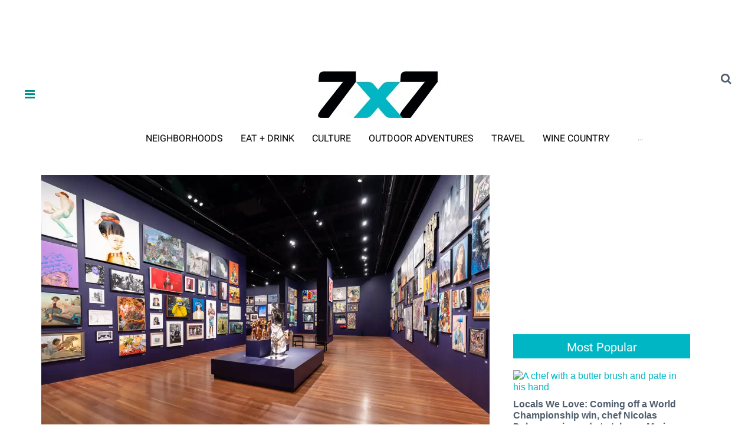

--- FILE ---
content_type: text/html; charset=utf-8
request_url: https://www.7x7.com/de-young-open-2023-2665745621.html
body_size: 65215
content:
<!DOCTYPE html><!-- Powered by RebelMouse. https://www.rebelmouse.com --><html lang="en"><head prefix="og: https://ogp.me/ns# article: https://ogp.me/ns/article#"><script type="application/ld+json">{"@context":"https://schema.org","@type":"NewsArticle","articleSection":"Art + Design","author":{"@type":"Person","description":"Founder of Rogue Habits and Oakland resident, Jen is usually writing, wandering or eating; chasing her insatiable lust for noodles, travel, and design. Catch her at @jen_woo.","identifier":"15383236","image":{"@type":"ImageObject","url":"https://www.7x7.com/media-library/eyJhbGciOiJIUzI1NiIsInR5cCI6IkpXVCJ9.eyJpbWFnZSI6Imh0dHBzOi8vYXNzZXRzLnJibC5tcy8xMjE4NTY1NC9vcmlnaW4ucG5nIiwiZXhwaXJlc19hdCI6MTgwNDc2OTk2MX0.QrcU3wbZ3mSZrhdAJtUlhfVbcsRlEbgJ-4zRG3QUCD8/image.png?width=210"},"name":"Jen Woo","url":"https://www.7x7.com/u/jen-woo"},"dateModified":"2025-10-28T16:48:58Z","datePublished":"2023-09-29T15:28:47Z","description":"From September 30th through January 7th, explore a staggering selection of art from nearly 900 local artists spanning nine mediums. Delving into the wide array of issues shaping Bay Area life and beyond, the de Young Open is a refreshing triennial, following the success of the inaugural exhibition i...","headline":"Local artists make a splash at the de Young Open","image":[{"@type":"ImageObject","height":600,"url":"https://www.7x7.com/media-library/image.jpg?id=45916920&width=1200&height=600&coordinates=0%2C672%2C0%2C673","width":1200},{"@type":"ImageObject","height":1200,"url":"https://www.7x7.com/media-library/image.jpg?id=45916920&width=1200&height=1200&coordinates=0%2C0%2C2681%2C0","width":1200},{"@type":"ImageObject","height":1500,"url":"https://www.7x7.com/media-library/image.jpg?id=45916920&width=2000&height=1500&coordinates=445%2C0%2C445%2C0","width":2000},{"@type":"ImageObject","height":700,"url":"https://www.7x7.com/media-library/image.jpg?id=45916920&width=1245&height=700&coordinates=0%2C0%2C0%2C842","width":1245}],"keywords":["#san francisco","#san-francisco","#sanfrancisco","san francisco","san-francisco","sanfrancisco","de young open"],"mainEntityOfPage":{"@id":"https://www.7x7.com/de-young-open-2023-2665745621.html","@type":"WebPage"},"publisher":{"@type":"Organization","logo":{"@type":"ImageObject","url":"https://www.7x7.com/media-library/eyJhbGciOiJIUzI1NiIsInR5cCI6IkpXVCJ9.eyJpbWFnZSI6Imh0dHBzOi8vYXNzZXRzLnJibC5tcy81NzU4MzUyL29yaWdpbi5qcGciLCJleHBpcmVzX2F0IjoxNzg2NDQ2NTM5fQ.klYoNmap3U8UBPAvRvlVW-EZFyLngHRVV0WjMwlq2uQ/image.jpg?width=210"},"name":"7x7 Bay Area"},"thumbnailUrl":"https://www.7x7.com/media-library/image.jpg?id=45916920&amp;width=210","url":"https://www.7x7.com/de-young-open-2023-2665745621.html"}</script><meta charset="utf-8"/><meta name="robots" content="max-image-preview:large"/><link rel="preload" imagesrcset="https://www.7x7.com/media-library/image.jpg?id=45916920&width=1200&height=800&quality=50&coordinates=0%2C1%2C0%2C2 3x, https://www.7x7.com/media-library/image.jpg?id=45916920&width=1200&height=800&quality=50&coordinates=0%2C1%2C0%2C2 2x, https://www.7x7.com/media-library/image.jpg?id=45916920&width=1200&height=800&quality=50&coordinates=0%2C1%2C0%2C2 1x" as="image" fetchpriority="high"/><link rel="canonical" href="https://www.7x7.com/de-young-open-2023-2665745621.html"/><meta property="fb:app_id" content="237790300092463"/><meta name="twitter:site" content="@7x7"/><meta name="twitter:site:id" content="16562949"/><meta property="og:type" content="article"/><meta property="article:section" content="Art + Design"/><meta property="og:url" content="https://www.7x7.com/de-young-open-2023-2665745621.html"/><meta property="og:site_name" content="7x7 Bay Area"/><meta property="og:image" content="https://www.7x7.com/media-library/image.jpg?id=45916920&width=1200&height=600&coordinates=0%2C672%2C0%2C673"/><meta property="og:image:width" content="1200"/><meta property="og:image:height" content="600"/><meta property="og:title" content="883 Bay Area artists make a splash at the de Young Open, a unique triennial"/><meta property="og:description" content="From September 30th through January 7th, explore a staggering selection of art from nearly 900 local artists spanning nine mediums. Delving into the wide array of issues shaping Bay Area life and beyond, the de Young Open is a refreshing triennial, following the success of the inaugural exhibition i..."/><meta name="description" content="From September 30th through January 7th, explore a staggering selection of art from nearly 900 local artists spanning nine mediums. Delving into the wide array of issues shaping Bay Area life and beyond, the de Young Open is a refreshing triennial, following the success of the inaugural exhibition i..."/><meta name="keywords" content="#san francisco, #san-francisco, #sanfrancisco, san francisco, san-francisco, sanfrancisco, de young open"/><meta name="referrer" content="always"/><meta name="twitter:card" content="summary_large_image"/><meta name="twitter:image" content="https://www.7x7.com/media-library/image.jpg?id=45916920&width=1200&height=600&coordinates=0%2C672%2C0%2C673"/><link rel="preconnect" href="https://assets.rebelmouse.io/" crossorigin="anonymous"/><link rel="preconnect" href="https://user-stats.rbl.ms/" crossorigin="anonymous"/><link rel="preconnect" href="https://pages-stats.rbl.ms/" crossorigin="anonymous"/><!--link rel="preload" href="https://static.rbl.ms/static/fonts/fontawesome/fontawesome-mini.woff" as="font" type="font/woff2" crossorigin--><script class="rm-i-script">window.REBELMOUSE_BOOTSTRAP_DATA = {"isUserLoggedIn": false, "site": {"id": 14760060, "isCommunitySite": false}, "runner": {"id": 14760060}, "post": {"id": 2665745621, "sections": [0, 846245, 1215257, 848074, 1216013], "shareUrl": "https%3A%2F%2Fwww.7x7.com%2Fde-young-open-2023-2665745621.html", "status": 0, "tags": ["#san francisco", "#san-francisco", "#sanfrancisco", "san francisco", "san-francisco", "sanfrancisco", "de young open"]}, "path": "/de-young-open-2023-2665745621.html", "pathParams": {"slug": "de-young-open-2023", "id": "2665745621"}, "resourceId": "pp_2665745621", "fbId": "237790300092463", "fbAppVersion": "v2.5", "clientGaId": "UA-2770005-1", "messageBusUri": "wss://messages.rebelmouse.io", "section": {"id": null}, "tag": {"slug": "de-young-open", "isSection": false}, "fullBootstrapUrl": "/res/bootstrap/data.js?site_id=14760060\u0026resource_id=pp_2665745621\u0026path_params=%7B%22slug%22%3A%22de-young-open-2023%22%2C%22id%22%3A%222665745621%22%7D\u0026override_device=desktop\u0026post_id=2665745621", "whitelabel_menu": {}, "useRiver": false, "engine": {"recaptchaSiteKey": null, "lazyLoadShortcodeImages": true, "backButtonGoToPage": true, "changeParticleUrlScroll": false, "countKeepReadingAsPageview": true, "defaultVideoPlayer": "", "theoPlayerLibraryLocation": "", "trackPageViewOnParticleUrlScroll": false, "webVitalsSampleRate": 100, "overrideDevicePixelRatio": 2, "image_quality_level": 50, "sendEventsToCurrentDomain": false, "enableLoggedOutUserTracking": false, "useSmartLinks2": true}};
    </script><script class="rm-i-script">window.REBELMOUSE_BASE_ASSETS_URL = "https://www.7x7.com/static/dist/social-ux/";
        window.REBELMOUSE_BASE_SSL_DOMAIN = "https://www.7x7.com";
        window.REBELMOUSE_TASKS_QUEUE = [];
        window.REBELMOUSE_LOW_TASKS_QUEUE = [];
        window.REBELMOUSE_LOWEST_TASKS_QUEUE = [];
        window.REBELMOUSE_ACTIVE_TASKS_QUEUE = [];
        window.REBELMOUSE_STDLIB = {};
        window.RM_OVERRIDES = {};
        window.RM_AD_LOADER = [];
    </script><script src="https://www.7x7.com/static/dist/social-ux/main.6bc7945fceb0d1ce31d3.bundle.mjs" class="rm-i-script" type="module" async="async" data-js-app="true" data-src-host="https://www.7x7.com" data-src-file="main.mjs"></script><script src="https://www.7x7.com/static/dist/social-ux/main.da8512cbfe75950eb816.bundle.js" class="rm-i-script" nomodule="nomodule" defer="defer" data-js-app="true" data-src-host="https://www.7x7.com" data-src-file="main.js"></script><script src="https://www.7x7.com/static/dist/social-ux/runtime.5f2854bedb02943ff2a5.bundle.mjs" class="rm-i-script" type="module" async="async" data-js-app="true" data-src-host="https://www.7x7.com" data-src-file="runtime.mjs"></script><script src="https://www.7x7.com/static/dist/social-ux/runtime.5fe7c9a46d72403f8fd3.bundle.js" class="rm-i-script" nomodule="nomodule" defer="defer" data-js-app="true" data-src-host="https://www.7x7.com" data-src-file="runtime.js"></script><!-- we collected enough need to fix it first before turn in back on--><!--script src="//cdn.ravenjs.com/3.16.0/raven.min.js" crossorigin="anonymous"></script--><!--script type="text/javascript">
        Raven.config('https://6b64f5cc8af542cbb920e0238864390a@sentry.io/147999').install();
    </script--><link rel="manifest" href="/manifest.json"/><meta name="theme-color" content="#647187"/><script class="rm-i-script">
        if ('serviceWorker' in navigator) {
          window.addEventListener('load', function() {
            navigator.serviceWorker.register('/sw.js').then(function(registration) {
              console.log('ServiceWorker registration successful with scope: ', registration.scope);
            }, function(err) {
              console.log('ServiceWorker registration failed: ', err);
            });
          });
        } else {
          console.log('ServiceWorker not enabled');
        }
    </script><script class="rm-i-script">
        // fallback error prone google tag setup
        var googletag = googletag || {};
        googletag.cmd = googletag.cmd || [];
    </script><meta http-equiv="X-UA-Compatible" content="IE=edge"/><link rel="alternate" type="application/rss+xml" title="7x7 Bay Area" href="/feeds/art-design.rss"/><meta name="viewport" content="width=device-width,initial-scale=1,minimum-scale=1.0"/><!-- TODO: move the default value from here --><title>Local artists make a splash at the de Young Open - 7x7 Bay Area</title><style class="rm-i-styles">
        article,aside,details,figcaption,figure,footer,header,hgroup,nav,section{display:block;}audio,canvas,video{display:inline-block;}audio:not([controls]){display:none;}[hidden]{display:none;}html{font-size:100%;-webkit-text-size-adjust:100%;-ms-text-size-adjust:100%;}body{margin:0;font-size:1em;line-height:1.4;}body,button,input,select,textarea{font-family:Tahoma,sans-serif;color:#5A5858;}::-moz-selection{background:#145A7C;color:#fff;text-shadow:none;}::selection{background:#145A7C;color:#fff;text-shadow:none;}:focus{outline:5px auto #2684b1;}a:hover,a:active{outline:0;}abbr[title]{border-bottom:1px dotted;}b,strong{font-weight:bold;}blockquote{margin:1em 40px;}dfn{font-style:italic;}hr{display:block;height:1px;border:0;border-top:1px solid #ccc;margin:1em 0;padding:0;}ins{background:#ff9;color:#000;text-decoration:none;}mark{background:#ff0;color:#000;font-style:italic;font-weight:bold;}pre,code,kbd,samp{font-family:monospace,serif;_font-family:'courier new',monospace;font-size:1em;}pre{white-space:pre;white-space:pre-wrap;word-wrap:break-word;}q{quotes:none;}q:before,q:after{content:"";content:none;}small{font-size:85%;}sub,sup{font-size:75%;line-height:0;position:relative;vertical-align:baseline;}sup{top:-0.5em;}sub{bottom:-0.25em;}ul,ol{margin:1em 0;padding:0 0 0 40px;}dd{margin:0 0 0 40px;}nav ul,nav ol{list-style:none;list-style-image:none;margin:0;padding:0;}img{border:0;-ms-interpolation-mode:bicubic;vertical-align:middle;}svg:not(:root){overflow:hidden;}figure{margin:0;}form{margin:0;}fieldset{border:0;margin:0;padding:0;}label{cursor:pointer;}legend{border:0;padding:0;}button,input{line-height:normal;}button,input[type="button"],input[type="reset"],input[type="submit"]{cursor:pointer;-webkit-appearance:button;}input[type="checkbox"],input[type="radio"]{box-sizing:border-box;padding:0;}input[type="search"]{-webkit-appearance:textfield;box-sizing:content-box;}input[type="search"]::-webkit-search-decoration{-webkit-appearance:none;}button::-moz-focus-inner,input::-moz-focus-inner{border:0;padding:0;}textarea{overflow:auto;vertical-align:top;resize:vertical;}input:invalid,textarea:invalid{background-color:#fccfcc;}table{border-collapse:collapse;border-spacing:0;}td{vertical-align:top;}.ir{display:block;border:0;text-indent:-999em;overflow:hidden;background-color:transparent;background-repeat:no-repeat;text-align:left;direction:ltr;}.ir br{display:none;}.hidden{display:none !important;visibility:hidden;}.visuallyhidden{border:0;clip:rect(0 0 0 0);height:1px;margin:-1px;overflow:hidden;padding:0;position:absolute;width:1px;}.visuallyhidden.focusable:active,.visuallyhidden.focusable:focus{clip:auto;height:auto;margin:0;overflow:visible;position:static;width:auto;}.invisible{visibility:hidden;}.clearfix:before,.clearfix:after{content:"";display:table;}.clearfix:after{clear:both;}.clearfix{zoom:1;}.zindex20{z-index:20;}.zindex30{z-index:30;}.zindex40{z-index:40;}.zindex50{z-index:50;}html{font-size:10px;font-family:Roboto,sans-serif;line-height:1.2;color:#505E6D;font-weight:normal;}body,button,input,select,textarea{font-family:Roboto,sans-serif;color:#505E6D;}.col,body{font-size:1.6rem;line-height:1.2;}a{color:#00B6C4;text-decoration:none;}a:hover{color:#00B6C4;text-decoration:none;}.with-primary-color{color:#00B6C4;}.with-primary-color:hover{color:#00B6C4;}.js-tab,.js-keep-reading,.js-toggle{cursor:pointer;}.noselect{-webkit-touch-callout:none;-webkit-user-select:none;-khtml-user-select:none;-moz-user-select:none;-ms-user-select:none;user-select:none;}.tabs__tab{display:inline-block;padding:10px;}.tabs__tab-content{display:none;}.tabs__tab-content.active{display:block;}button:focus,input[type="text"],input[type="email"]{outline:0;}audio,canvas,iframe,img,svg,video{vertical-align:middle;max-width:100%;}textarea{resize:vertical;}.main{background-color:#FFFFFF;position:relative;overflow:hidden;}.valign-wrapper{display:-webkit-flex;display:-ms-flexbox;display:flex;-webkit-align-items:center;-ms-flex-align:center;align-items:center;}.valign-wrapper .valign{display:block;}#notification{position:fixed;}.article-module__controls-placeholder{position:absolute;}.display-block{display:block;}.cover-all{position:absolute;width:100%;height:100%;}.full-width{width:100%;}.fa{font-family:FontAwesome,"fontawesome-mini" !important;}.fa.fa-instagram{font-size:1.15em;}.fa-googleplus:before{content:"\f0d5";}.post-partial,.overflow-visible{overflow:visible !important;}.attribute-data{margin:0 10px 10px 0;padding:5px 10px;background-color:#00B6C4;color:white;border-radius:3px;margin-bottom:10px;display:inline-block;}.attribute-data[value=""]{display:none;}.badge{display:inline-block;overflow:hidden;}.badge-image{border-radius:100%;}.js-expandable.expanded .js-expand,.js-expandable:not(.expanded) .js-contract{display:none;}.js-scroll-trigger{display:block;width:100%;}.sticky-target:not(.legacy){position:fixed;opacity:0;top:0;will-change:transform;transform:translate3d(0px,0px,0px);}.sticky-target.legacy{position:relative;}.sticky-target.legacy.sticky-active{position:fixed;}.color-inherit:hover,.color-inherit{color:inherit;}.js-appear-on-expand{transition:all 350ms;height:0;overflow:hidden;opacity:0;}.content-container{display:none;}.expanded .content-container{display:block;}.expanded .js-appear-on-expand{opacity:1;height:auto;}.logged-out-user .js-appear-on-expand{height:0;opacity:0;}.h1,.h2{margin:0;padding:0;font-size:1em;font-weight:normal;}.lazyload-placeholder{display:none;position:absolute;text-align:center;background:rgba(0,0,0,0.1);top:0;bottom:0;left:0;right:0;}div[runner-lazy-loading] .lazyload-placeholder,iframe[runner-lazy-loading] + .lazyload-placeholder{display:block;}.abs-pos-center{position:absolute;top:0;bottom:0;left:0;right:0;margin:auto;}.relative{position:relative;}.runner-spinner{position:absolute;top:0;bottom:0;left:0;right:0;margin:auto;width:50px;}.runner-spinner:before{content:"";display:block;padding-top:100%;}.rm-non-critical-loaded .runner-spinner-circular{animation:rotate 2s linear infinite;height:100%;transform-origin:center center;width:100%;position:absolute;top:0;bottom:0;left:0;right:0;margin:auto;}.position-relative{position:relative;}.collection-button{display:inline-block;}.rm-non-critical-loaded .runner-spinner-path{stroke-dasharray:1,200;stroke-dashoffset:0;animation:dash 1.5s ease-in-out infinite,color 6s ease-in-out infinite;stroke-linecap:round;}.pagination-container .pagination-wrapper{display:flex;align-items:center;}.pagination-container .pagination-wrapper a{color:rgba(59,141,242,1);margin:0 5px;}@keyframes rotate{100%{transform:rotate(360deg);}}@keyframes dash{0%{stroke-dasharray:1,200;stroke-dashoffset:0;}50%{stroke-dasharray:89,200;stroke-dashoffset:-35px;}100%{stroke-dasharray:89,200;stroke-dashoffset:-124px;}}@keyframes color{100%,0%{stroke:rgba(255,255,255,1);}40%{stroke:rgba(255,255,255,0.6);}66%{stroke:rgba(255,255,255,0.9);}80%,90%{stroke:rgba(255,255,255,0.7);}}.js-section-loader-feature-container > .slick-list > .slick-track > .slick-slide:not(.slick-active){height:0;visibility:hidden;}.rebellt-item-media-container .instagram-media{margin-left:auto !important;margin-right:auto !important;}.js-hidden-panel{position:fixed;top:0;left:0;right:0;transition:all 300ms;z-index:10;}.js-hidden-panel.active{transform:translate3d(0,-100%,0);}.content{margin-left:auto;margin-right:auto;max-width:1100px;width:90%;}.ad-tag{text-align:center;}.ad-tag__inner{display:inline-block;}.content .ad-tag{margin-left:-5%;margin-right:-5%;}@media (min-width:768px){.content .ad-tag{margin-left:auto;margin-right:auto;}}.user-prefs{display:none;}.no-mb:not(:last-child){margin-bottom:0;}.no-mt:not(:first-child){margin-top:0;}.sm-mt-0:not(:empty):before,.sm-mt-1:not(:empty):before,.sm-mt-2:not(:empty):before,.sm-mb-0:not(:empty):after,.sm-mb-1:not(:empty):after,.sm-mb-2:not(:empty):after,.md-mt-0:not(:empty):before,.md-mt-1:not(:empty):before,.md-mt-2:not(:empty):before,.md-mb-0:not(:empty):after,.md-mb-1:not(:empty):after,.md-mb-2:not(:empty):after,.lg-mt-0:not(:empty):before,.lg-mt-1:not(:empty):before,.lg-mt-2:not(:empty):before,.lg-mb-0:not(:empty):after,.lg-mb-1:not(:empty):after,.lg-mb-2:not(:empty):after{content:'';display:block;overflow:hidden;}.sm-mt-0:not(:empty):before{margin-bottom:0;}.sm-mt-0 > *{margin-top:0;}.sm-mt-1:not(:empty):before{margin-bottom:-10px;}.sm-mt-1 > *{margin-top:10px;}.sm-mt-2:not(:empty):before{margin-bottom:-20px;}.sm-mt-2 > *{margin-top:20px;}.sm-mb-0:not(:empty):after{margin-top:0;}.sm-mb-0 > *{margin-bottom:0;}.sm-mb-1:not(:empty):after{margin-top:-10px;}.sm-mb-1 > *{margin-bottom:10px;}.sm-mb-2:not(:empty):after{margin-top:-20px;}.sm-mb-2 > *{margin-bottom:20px;}@media (min-width:768px){.md-mt-0:not(:empty):before{margin-bottom:0;}.md-mt-0 > *{margin-top:0;}.md-mt-1:not(:empty):before{margin-bottom:-10px;}.md-mt-1 > *{margin-top:10px;}.md-mt-2:not(:empty):before{margin-bottom:-20px;}.md-mt-2 > *{margin-top:20px;}.md-mb-0:not(:empty):after{margin-top:0;}.md-mb-0 > *{margin-bottom:0;}.md-mb-1:not(:empty):after{margin-top:-10px;}.md-mb-1 > *{margin-bottom:10px;}.md-mb-2:not(:empty):after{margin-top:-20px;}.md-mb-2 > *{margin-bottom:20px;}}@media (min-width:1024px){.lg-mt-0:not(:empty):before{margin-bottom:0;}.lg-mt-0 > *{margin-top:0;}.lg-mt-1:not(:empty):before{margin-bottom:-10px;}.lg-mt-1 > *{margin-top:10px;}.lg-mt-2:not(:empty):before{margin-bottom:-20px;}.lg-mt-2 > *{margin-top:20px;}.lg-mb-0:not(:empty):after{margin-top:0;}.lg-mb-0 > *{margin-bottom:0;}.lg-mb-1:not(:empty):after{margin-top:-10px;}.lg-mb-1 > *{margin-bottom:10px;}.lg-mb-2:not(:empty):after{margin-top:-20px;}.lg-mb-2 > *{margin-bottom:20px;}}.sm-cp-0{padding:0;}.sm-cp-1{padding:10px;}.sm-cp-2{padding:20px;}@media (min-width:768px){.md-cp-0{padding:0;}.md-cp-1{padding:10px;}.md-cp-2{padding:20px;}}@media (min-width:1024px){.lg-cp-0{padding:0;}.lg-cp-1{padding:10px;}.lg-cp-2{padding:20px;}}.mb-2 > *{margin-bottom:20px;}.mb-2 > :last-child{margin-bottom:0;}.v-sep > *{margin-bottom:20px;}@media (min-width:768px){.v-sep > *{margin-bottom:40px;}}.v-sep > *:last-child{margin-bottom:0;}@media only screen and (max-width:767px){.hide-mobile{display:none !important;}}@media only screen and (max-width:1023px){.hide-tablet-and-mobile{display:none !important;}}@media only screen and (min-width:768px){.hide-tablet-and-desktop{display:none !important;}}@media only screen and (min-width:768px) and (max-width:1023px){.hide-tablet{display:none !important;}}@media only screen and (min-width:1024px){.hide-desktop{display:none !important;}}.row.px10{margin-left:-10px;margin-right:-10px;}.row.px10 > .col{padding-left:10px;padding-right:10px;}.row.px20{margin-left:-20px;margin-right:-20px;}.row.px20 > .col{padding-left:20px;padding-right:20px;}.row{margin-left:auto;margin-right:auto;overflow:hidden;}.row:after{content:'';display:table;clear:both;}.row:not(:empty){margin-bottom:-20px;}.col{margin-bottom:20px;}@media (min-width:768px){.col{margin-bottom:40px;}.row:not(:empty){margin-bottom:-40px;}}.row .col{float:left;box-sizing:border-box;}.row .col.pull-right{float:right;}.row .col.s1{width:8.3333333333%;}.row .col.s2{width:16.6666666667%;}.row .col.s3{width:25%;}.row .col.s4{width:33.3333333333%;}.row .col.s5{width:41.6666666667%;}.row .col.s6{width:50%;}.row .col.s7{width:58.3333333333%;}.row .col.s8{width:66.6666666667%;}.row .col.s9{width:75%;}.row .col.s10{width:83.3333333333%;}.row .col.s11{width:91.6666666667%;}.row .col.s12{width:100%;}@media only screen and (min-width:768px){.row .col.m1{width:8.3333333333%;}.row .col.m2{width:16.6666666667%;}.row .col.m3{width:25%;}.row .col.m4{width:33.3333333333%;}.row .col.m5{width:41.6666666667%;}.row .col.m6{width:50%;}.row .col.m7{width:58.3333333333%;}.row .col.m8{width:66.6666666667%;}.row .col.m9{width:75%;}.row .col.m10{width:83.3333333333%;}.row .col.m11{width:91.6666666667%;}.row .col.m12{width:100%;}}@media only screen and (min-width:1024px){.row .col.l1{width:8.3333333333%;}.row .col.l2{width:16.6666666667%;}.row .col.l3{width:25%;}.row .col.l4{width:33.3333333333%;}.row .col.l5{width:41.6666666667%;}.row .col.l6{width:50%;}.row .col.l7{width:58.3333333333%;}.row .col.l8{width:66.6666666667%;}.row .col.l9{width:75%;}.row .col.l10{width:83.3333333333%;}.row .col.l11{width:91.6666666667%;}.row .col.l12{width:100%;}}.widget{position:relative;box-sizing:border-box;}.widget:hover .widget__headline a{color:#00B6C4;}.widget__headline{font-family:Helvetica,sans-serif;color:#505E6D;cursor:pointer;}.widget__headline-text{font-family:inherit;color:inherit;word-break:break-word;}.widget__section-text{display:block;}.image,.widget__image{background-position:center;background-repeat:no-repeat;background-size:cover;display:block;z-index:0;}.widget__play{position:absolute;width:100%;height:100%;text-align:center;}.rm-widget-image-holder{position:relative;}.rm-video-holder{position:absolute;width:100%;height:100%;top:0;left:0;}.rm-zindex-hidden{display:none;z-index:-1;}.rm-widget-image-holder .widget__play{top:0;left:0;}.image.no-image{background-color:#e4e4e4;}.widget__video{position:relative;}.widget__video .rm-scrop-spacer{padding-bottom:56.25%;}.widget__video.rm-video-tiktok{max-width:605px;}.widget__video video,.widget__video iframe{position:absolute;top:0;left:0;height:100%;}.widget__product-vendor{font-size:1.5em;line-height:1.5;margin:25px 0;}.widget__product-buy-link{margin:15px 0;}.widget__product-buy-link-btn{background-color:#000;color:#fff;display:inline-block;font-size:1.6rem;line-height:1em;padding:1.25rem;font-weight:700;}.widget__product-buy-btn:hover{color:#fff;}.widget__product-price{font-size:1.5em;line-height:1.5;margin:25px 0;}.widget__product-compare-at-price{text-decoration:line-through;}.rebellt-item.is--mobile,.rebellt-item.is--tablet{margin-bottom:0.85em;}.rebellt-item.show_columns_on_mobile.col2,.rebellt-item.show_columns_on_mobile.col3{display:inline-block;vertical-align:top;}.rebellt-item.show_columns_on_mobile.col2{width:48%;}.rebellt-item.show_columns_on_mobile.col3{width:32%;}@media only screen and (min-width:768px){.rebellt-item.col2:not(.show_columns_on_mobile),.rebellt-item.col3:not(.show_columns_on_mobile){display:inline-block;vertical-align:top;}.rebellt-item.col2:not(.show_columns_on_mobile){width:48%;}.rebellt-item.col3:not(.show_columns_on_mobile){width:32%;}}.rebellt-item.parallax{background-size:cover;background-attachment:fixed;position:relative;left:calc(-50vw + 50%);width:100vw;min-height:100vh;padding:0 20%;box-sizing:border-box;max-width:inherit;text-align:center;z-index:3;}.rebellt-item.parallax.is--mobile{background-position:center;margin-bottom:0;padding:0 15%;}.rebellt-item.parallax.has-description:before,.rebellt-item.parallax.has-description:after{content:"";display:block;padding-bottom:100%;}.rebellt-item.parallax.has-description.is--mobile:before,.rebellt-item.parallax.has-description.is--mobile:after{padding-bottom:90vh;}.rebellt-item.parallax h3,.rebellt-item.parallax p{color:white;text-shadow:1px 0 #000;}.rebellt-item.parallax.is--mobile p{font-size:18px;font-weight:400;}.rebellt-ecommerce h3{font-size:1.8em;margin-bottom:15px;}.rebellt-ecommerce--vendor{font-size:1.5em;line-height:1.5;margin:25px 0;}.rebellt-ecommerce--price{font-size:1.5em;line-height:1.5;margin:25px 0;}.rebellt-ecommerce--compare-at-price{text-decoration:line-through;}.rebellt-ecommerce--buy{margin:15px 0;}.rebellt-ecommerce--btn{background-color:#000;color:#fff;display:inline-block;font-size:1.6rem;line-height:1em;padding:1.25rem;font-weight:700;}.rebellt-ecommerce--btn:hover{color:#fff;}.rebelbar.skin-simple{height:50px;line-height:50px;color:#505E6D;font-size:1.2rem;border-left:none;border-right:none;background-color:#fff;}.rebelbar.skin-simple .rebelbar__inner{position:relative;height:100%;margin:0 auto;padding:0 20px;max-width:1300px;}.rebelbar.skin-simple .logo{float:left;}.rebelbar.skin-simple .logo__image{max-height:50px;max-width:190px;}.rebelbar--fake.skin-simple{position:relative;border-color:#fff;}.rebelbar--fixed.skin-simple{position:absolute;width:100%;z-index:3;}.with-fixed-header .rebelbar--fixed.skin-simple{position:fixed;top:0;}.rebelbar.skin-simple .rebelbar__menu-toggle{position:relative;cursor:pointer;float:left;text-align:center;font-size:0;width:50px;margin-left:-15px;height:100%;color:#505E6D;}.rebelbar.skin-simple i{vertical-align:middle;display:inline-block;font-size:20px;}.rebelbar.skin-simple .rebelbar__menu-toggle:hover{color:#00B6C4;}.rebelbar.skin-simple .rebelbar__section-links{display:none;padding:0 100px 0 40px;overflow:hidden;height:100%;}.rebelbar.skin-simple .rebelbar__section-list{margin:0 -15px;height:100%;}.rebelbar.skin-simple .rebelbar__section-links li{display:inline-block;padding:0 15px;text-align:left;}.rebelbar.skin-simple .rebelbar__section-link{color:#505E6D;display:block;font-size:1.8rem;font-weight:400;text-decoration:none;}.rebelbar.skin-simple .rebelbar__section-link:hover{color:#00B6C4;}.rebelbar.skin-simple .rebelbar__sharebar.sharebar{display:none;}.rebelbar.skin-simple .rebelbar__section-list.js--active .rebelbar__more-sections-button{visibility:visible;}.rebelbar.skin-simple .rebelbar__more-sections-button{cursor:pointer;visibility:hidden;}.rebelbar.skin-simple #rebelbar__more-sections{visibility:hidden;position:fixed;line-height:70px;left:0;width:100%;background-color:#1f1f1f;}.rebelbar.skin-simple #rebelbar__more-sections a{color:white;}.rebelbar.skin-simple #rebelbar__more-sections.opened{visibility:visible;}@media only screen and (min-width:768px){.rebelbar.skin-simple .rebelbar__menu-toggle{margin-right:15px;}.rebelbar.skin-simple{height:100px;line-height:100px;font-weight:700;}.rebelbar.skin-simple .logo__image{max-width:350px;max-height:100px;}.rebelbar.skin-simple .rebelbar__inner{padding:0 40px;}.rebelbar.skin-simple .rebelbar__sharebar.sharebar{float:left;margin-top:20px;margin-bottom:20px;padding-left:40px;}}@media (min-width:960px){.rebelbar.skin-simple .rebelbar__section-links{display:block;}.with-floating-shares .rebelbar.skin-simple .search-form{display:none;}.with-floating-shares .rebelbar.skin-simple .rebelbar__sharebar.sharebar{display:block;}.with-floating-shares .rebelbar.skin-simple .rebelbar__section-links{display:none;}}.menu-global{display:none;width:100%;position:fixed;z-index:3;color:white;background-color:#1a1a1a;height:100%;font-size:1.8rem;overflow-y:auto;overflow-x:hidden;line-height:1.6em;}@media (min-width:768px){.menu-global{display:block;max-width:320px;top:0;-webkit-transform:translate(-320px,0);transform:translate(-320px,0);transform:translate3d(-320px,0,0);}.menu-global,.all-content-wrapper{transition:transform .2s cubic-bezier(.2,.3,.25,.9);}}.menu-overlay{position:fixed;top:-100%;left:0;height:0;width:100%;cursor:pointer;visibility:hidden;opacity:0;transition:opacity 200ms;}.menu-opened .menu-overlay{visibility:visible;height:100%;z-index:1;opacity:1;top:0;}@media only screen and (min-width:768px){.menu-opened .menu-overlay{z-index:10;background:rgba(255,255,255,.6);}}@media (min-width:960px){.logged-out-user .rebelbar.skin-simple .menu-overlay{display:none;}}@media (min-width:600px){.rm-resized-container-5{width:5%;}.rm-resized-container-10{width:10%;}.rm-resized-container-15{width:15%;}.rm-resized-container-20{width:20%;}.rm-resized-container-25{width:25%;}.rm-resized-container-30{width:30%;}.rm-resized-container-35{width:35%;}.rm-resized-container-40{width:40%;}.rm-resized-container-45{width:45%;}.rm-resized-container-50{width:50%;}.rm-resized-container-55{width:55%;}.rm-resized-container-60{width:60%;}.rm-resized-container-65{width:65%;}.rm-resized-container-70{width:70%;}.rm-resized-container-75{width:75%;}.rm-resized-container-80{width:80%;}.rm-resized-container-85{width:85%;}.rm-resized-container-90{width:90%;}.rm-resized-container-95{width:95%;}.rm-resized-container-100{width:100%;}}.rm-embed-container{position:relative;}.rm-embed-container.rm-embed-instagram{max-width:540px;}.rm-embed-container.rm-embed-tiktok{max-width:572px;min-height:721px;}.rm-embed-container.rm-embed-tiktok blockquote,.rm-embed-twitter blockquote{all:revert;}.rm-embed-container.rm-embed-tiktok blockquote{margin-left:0;margin-right:0;position:relative;}.rm-embed-container.rm-embed-tiktok blockquote,.rm-embed-container.rm-embed-tiktok blockquote > iframe,.rm-embed-container.rm-embed-tiktok blockquote > section{width:100%;min-height:721px;display:block;}.rm-embed-container.rm-embed-tiktok blockquote > section{position:absolute;top:0;left:0;right:0;bottom:0;display:flex;align-items:center;justify-content:center;flex-direction:column;text-align:center;}.rm-embed-container.rm-embed-tiktok blockquote > section:before{content:"";display:block;width:100%;height:300px;border-radius:8px;}.rm-embed-container > .rm-embed,.rm-embed-container > .rm-embed-holder{position:absolute;top:0;left:0;}.rm-embed-holder{display:block;height:100%;width:100%;display:flex;align-items:center;}.rm-embed-container > .rm-embed-spacer{display:block;}.rm-embed-twitter{max-width:550px;margin-top:10px;margin-bottom:10px;}.rm-embed-twitter blockquote{position:relative;height:100%;width:100%;flex-direction:column;display:flex;align-items:center;justify-content:center;flex-direction:column;text-align:center;}.rm-embed-twitter:not(.rm-off) .twitter-tweet{margin:0 !important;}.logo__image,.image-element__img,.rm-lazyloadable-image{max-width:100%;height:auto;}.logo__image,.image-element__img{width:auto;}@media (max-width:768px){.rm-embed-spacer.rm-embed-spacer-desktop{display:none;}}@media (min-width:768px){.rm-embed-spacer.rm-embed-spacer-mobile{display:none;}}.sharebar{margin:0 -4px;padding:0;font-size:0;line-height:0;}.sharebar a{color:#fff;}.sharebar a:hover{text-decoration:none;color:#fff;}.sharebar .share,.sharebar .share-plus{display:inline-block;margin:0 4px;font-size:14px;font-weight:400;padding:0 10px;width:20px;min-width:20px;height:40px;line-height:38px;text-align:center;vertical-align:middle;border-radius:2px;}.sharebar .share-plus i,.sharebar .share i{display:inline-block;vertical-align:middle;}.sharebar .hide-button{display:none;}.sharebar.enable-panel .hide-button{display:inline-block;}.sharebar.enable-panel .share-plus{display:none;}.sharebar.with-first-button-caption:not(.enable-panel) .share:first-child{width:68px;}.sharebar.with-first-button-caption:not(.enable-panel) .share:first-child:after{content:'Share';padding-left:5px;vertical-align:middle;}.sharebar--fixed{display:none;position:fixed;bottom:0;z-index:1;text-align:center;width:100%;left:0;margin:20px auto;}.with-floating-shares .sharebar--fixed{display:block;}.sharebar.fly_shared:not(.enable-panel) .share:nth-child(5){display:none;}.share-media-panel .share-media-panel-pinit{position:absolute;right:0;bottom:0;background-color:transparent;}.share-media-panel-pinit_share{background-image:url('/static/img/whitelabel/runner/spritesheets/pin-it-sprite.png');background-color:#BD081C;background-position:-1px -17px;border-radius:4px;float:right;height:34px;margin:7px;width:60px;background-size:194px auto;}.share-media-panel-pinit_share:hover{opacity:.9;}@media (min-width:768px){.sharebar .share-plus .fa,.sharebar .share .fa{font-size:22px;}.sharebar .share,.sharebar .share-plus{padding:0 15px;width:30px;min-width:30px;height:60px;line-height:60px;margin:0 4px;font-size:16px;}.sharebar.with-first-button-caption:not(.enable-panel) .share:first-child{width:180px;}.sharebar.with-first-button-caption:not(.enable-panel) .share:first-child:after{content:'Share this story';padding-left:10px;vertical-align:middle;text-transform:uppercase;}.share-media-panel-pinit_share{background-position:-60px -23px;height:45px;margin:10px;width:80px;}}.action-btn{display:block;font-size:1.6rem;color:#00B6C4;cursor:pointer;border:2px solid #00B6C4;border-color:#00B6C4;border-radius:2px;line-height:1em;padding:1.6rem;font-weight:700;text-align:center;}.action-btn:hover{color:#00B6C4;border:2px solid #00B6C4;border-color:#00B6C4;}.section-headline__text{font-size:3rem;font-weight:700;line-height:1;}.section-headline__text{color:#505E6D;}@media (min-width:768px){.section-headline__text{font-size:3.6rem;}.content__main .section-headline__text{margin-top:-.3rem;margin-bottom:2rem;}}.module-headline__text{font-size:3rem;font-weight:700;color:#EA9603;}@media (min-width:768px){.module-headline__text{font-size:3.6rem;}}.search-form{position:absolute;top:0;right:20px;z-index:1;}.search-form__text-input{display:none;height:42px;font-size:1.3rem;background-color:#f4f4f4;border:none;color:#8f8f8f;text-indent:10px;padding:0;width:220px;position:absolute;right:-10px;top:0;bottom:0;margin:auto;}.search-form .search-form__submit{display:none;position:relative;border:none;bottom:2px;background-color:transparent;}.search-form__text-input:focus,.search-form__submit:focus{border:0 none;-webkit-box-shadow:none;-moz-box-shadow:none;box-shadow:none;outline:0 none;}.show-search .search-form__close{position:absolute;display:block;top:0;bottom:0;margin:auto;height:1rem;right:-28px;}.search-form__open{vertical-align:middle;bottom:2px;display:inline-block;position:relative;color:#505E6D;font-size:1.9rem;}.show-search .search-form__text-input{display:block;}.show-search .search-form__submit{display:inline-block;vertical-align:middle;padding:0;color:#505E6D;font-size:1.9rem;}.search-form__close,.show-search .search-form__open{display:none;}.quick-search{display:block;border-bottom:1px solid #d2d2d2;padding:24px 0 28px;margin-bottom:20px;position:relative;}.quick-search__submit{background-color:transparent;border:0;padding:0;margin:0;position:absolute;zoom:.75;color:#000;}.quick-search__input{background-color:transparent;border:0;padding:0;font-size:1.5rem;font-weight:700;line-height:3em;padding-left:40px;width:100%;box-sizing:border-box;}@media (min-width:768px){.search-form{right:40px;}.quick-search{margin-bottom:40px;padding:0 0 20px;}.quick-search__submit{zoom:1;}.quick-search__input{line-height:2.2em;padding-left:60px;}}.search-widget{position:relative;}.search-widget__input,.search-widget__submit{border:none;padding:0;margin:0;color:#505E6D;background:transparent;font-size:inherit;line-height:inherit;}.social-links__link{display:inline-block;padding:12px;line-height:0;width:25px;height:25px;border-radius:50%;margin:0 6px;font-size:1.5em;text-align:center;position:relative;vertical-align:middle;color:white;}.social-links__link:hover{color:white;}.social-links__link > span{position:absolute;top:0;left:0;right:0;bottom:0;margin:auto;height:1em;}.article__body{font-family:Helvetica,sans-serif;}.body-description .horizontal-rule{border-top:2px solid #eee;}.article-content blockquote{border-left:5px solid #00B6C4;border-left-color:#00B6C4;color:#656565;padding:0 0 0 25px;margin:1em 0 1em 25px;}.article__splash-custom{position:relative;}.body hr{display:none;}.article-content .media-caption{color:#9a9a9a;font-size:1.4rem;line-height:2;}.giphy-image{margin-bottom:0;}.article-body a{word-wrap:break-word;}.article-content .giphy-image__credits-wrapper{margin:0;}.article-content .giphy-image__credits{color:#000;font-size:1rem;}.article-content .image-media,.article-content .giphy-image .media-photo-credit{display:block;}.tags{color:#00B6C4;margin:0 -5px;}.tags__item{margin:5px;display:inline-block;}.tags .tags__item{line-height:1;}.slideshow .carousel-control{overflow:hidden;}.shortcode-media .media-caption,.shortcode-media .media-photo-credit{display:block;}@media (min-width:768px){.tags{margin:0 -10px;}.tags__item{margin:10px;}.article-content__comments-wrapper{border-bottom:1px solid #d2d2d2;margin-bottom:20px;padding-bottom:40px;}}.subscription-widget{background:#00B6C4;padding:30px;}.subscription-widget .module-headline__text{text-align:center;font-size:2rem;font-weight:400;color:#fff;}.subscription-widget .social-links{margin-left:-10px;margin-right:-10px;text-align:center;font-size:0;}.subscription-widget .social-links__link{display:inline-block;vertical-align:middle;width:39px;height:39px;color:#fff;box-sizing:border-box;border-radius:50%;font-size:20px;margin:0 5px;line-height:35px;background:transparent;border:2px solid #fff;border-color:#fff;}.subscription-widget .social-links__link:hover{color:#00B6C4;border-color:#00B6C4;background:transparent;}.subscription-widget .social-links__link .fa-instagram{margin:5px 0 0 1px;}.subscription-widget__site-links{margin:30px -5px;text-align:center;font-size:.8em;}.subscription-widget__site-link{padding:0 5px;color:inherit;}.newsletter-element__form{text-align:center;position:relative;max-width:500px;margin-left:auto;margin-right:auto;}.newsletter-element__submit,.newsletter-element__input{border:0;padding:10px;font-size:1.6rem;font-weight:500;height:40px;line-height:20px;margin:0;}.newsletter-element__submit{background:#EA9603;color:#fff;position:absolute;top:0;right:0;}.newsletter-element__submit:hover{opacity:.9;}.newsletter-element__input{background:#f4f4f4;width:100%;color:#8f8f8f;padding-right:96px;box-sizing:border-box;}.gdpr-cookie-wrapper{position:relative;left:0;right:0;padding:.5em;box-sizing:border-box;}.gdpr-cookie-controls{text-align:right;}.runner-authors-list{margin-top:0;margin-bottom:0;padding-left:0;list-style-type:none;}.runner-authors-author-wrapper{display:flex;flex-direction:row;flex-wrap:nowrap;justify-content:flex-start;align-items:stretch;align-content:stretch;}.runner-authors-avatar-thumb{display:inline-block;border-radius:100%;width:55px;height:55px;background-repeat:no-repeat;background-position:center;background-size:cover;overflow:hidden;}.runner-authors-avatar-thumb img{width:100%;height:100%;display:block;object-fit:cover;border-radius:100%;}.runner-authors-avatar-fallback{display:flex;align-items:center;justify-content:center;width:100%;height:100%;font-size:12px;line-height:1.1;text-align:center;padding:4px;background:#e0e0e0;color:#555;font-weight:600;text-transform:uppercase;border-radius:100%;overflow:hidden;}.runner-authors-author-info{width:calc(100% - 55px);}.runner-author-name-container{padding:0 6px;}.rm-breadcrumb__list{margin:0;padding:0;}.rm-breadcrumb__item{list-style-type:none;display:inline;}.rm-breadcrumb__item:last-child .rm-breadcrumb__separator{display:none;}.rm-breadcrumb__item:last-child .rm-breadcrumb__link,.rm-breadcrumb__link.disabled{pointer-events:none;color:inherit;}.social-tab-i .share-fb:after,.social-tab-i .share-tw:after{content:none;}.share-buttons .social-tab-i a{margin-right:0;}.share-buttons .social-tab-i li{line-height:1px;float:left;}.share-buttons .social-tab-i ul{margin:0;padding:0;list-style:none;}.share-tab-img{max-width:100%;padding:0;margin:0;position:relative;overflow:hidden;display:inline-block;}.share-buttons .social-tab-i{position:absolute;bottom:0;right:0;margin:0;padding:0;z-index:1;list-style-type:none;}.close-share-mobile,.show-share-mobile{background-color:rgba(0,0,0,.75);}.share-buttons .social-tab-i.show-mobile-share-bar .close-share-mobile,.share-buttons .social-tab-i .show-share-mobile,.share-buttons .social-tab-i .share{width:30px;height:30px;line-height:27px;padding:0;text-align:center;display:inline-block;vertical-align:middle;}.share-buttons .social-tab-i.show-mobile-share-bar .show-share-mobile,.share-buttons .social-tab-i .close-share-mobile{display:none;}.share-buttons .social-tab-i .icons-share{vertical-align:middle;display:inline-block;font:normal normal normal 14px/1 FontAwesome;color:white;}.social-tab-i .icons-share.fb:before{content:'\f09a';}.social-tab-i .icons-share.tw:before{content:'\f099';}.social-tab-i .icons-share.pt:before{content:'\f231';}.social-tab-i .icons-share.tl:before{content:'\f173';}.social-tab-i .icons-share.em:before{content:'\f0e0';}.social-tab-i .icons-share.sprite-shares-close:before{content:'\f00d';}.social-tab-i .icons-share.sprite-shares-share:before{content:'\f1e0';}@media only screen and (max-width:768px){.share-tab-img .social-tab-i{display:block;}.share-buttons .social-tab-i .share{display:none;}.share-buttons .social-tab-i.show-mobile-share-bar .share{display:block;}.social-tab-i li{float:left;}}@media only screen and (min-width:769px){.social-tab-i .close-share-mobile,.social-tab-i .show-share-mobile{display:none !important;}.share-tab-img .social-tab-i{display:none;}.share-tab-img:hover .social-tab-i{display:block;}.share-buttons .social-tab-i .share{width:51px;height:51px;line-height:47px;}.share-buttons .social-tab-i{margin:5px 0 0 5px;top:0;left:0;bottom:auto;right:auto;display:none;}.share-buttons .social-tab-i .share{display:block;}}.accesibility-hidden{border:0;clip:rect(1px 1px 1px 1px);clip:rect(1px,1px,1px,1px);height:1px;margin:-1px;overflow:hidden;padding:0;position:absolute;width:1px;background:#000;color:#fff;}body:not(.rm-non-critical-loaded) .follow-button{display:none;}.posts-custom .posts-wrapper:after{content:"";display:block;margin-bottom:-20px;}.posts-custom .widget{margin-bottom:20px;width:100%;}.posts-custom .widget__headline,.posts-custom .social-date{display:block;}.posts-custom .social-date{color:#a4a2a0;font-size:1.4rem;}.posts-custom[data-attr-layout_headline] .widget{vertical-align:top;}.posts-custom[data-attr-layout_headline="top"] .widget{vertical-align:bottom;}.posts-custom .posts-wrapper{margin-left:0;margin-right:0;font-size:0;line-height:0;}.posts-custom .widget{display:inline-block;}.posts-custom article{margin:0;box-sizing:border-box;font-size:1.6rem;line-height:1.2;}.posts-custom[data-attr-layout_columns="2"] article,.posts-custom[data-attr-layout_columns="3"] article,.posts-custom[data-attr-layout_columns="4"] article{margin:0 10px;}.posts-custom[data-attr-layout_columns="2"] .posts-wrapper,.posts-custom[data-attr-layout_columns="3"] .posts-wrapper,.posts-custom[data-attr-layout_columns="4"] .posts-wrapper{margin-left:-10px;margin-right:-10px;}@media (min-width:768px){.posts-custom[data-attr-layout_columns="2"] .widget{width:50%;}.posts-custom[data-attr-layout_columns="3"] .widget{width:33.3333%;}.posts-custom[data-attr-layout_columns="4"] .widget{width:25%;}}.posts-custom .widget__headline{font-size:1em;font-weight:700;word-wrap:break-word;}.posts-custom .widget__section{display:block;}.posts-custom .widget__head{position:relative;}.posts-custom .widget__head .widget__body{position:absolute;padding:5%;bottom:0;left:0;box-sizing:border-box;width:100%;background:rgba(0,0,0,0.4);background:linear-gradient(transparent 5%,rgba(0,0,0,0.5));}.posts-custom .widget__head .social-author__name,.posts-custom .widget__head .main-author__name,.posts-custom .widget__head .social-author__social-name,.posts-custom .widget__head .main-author__social-name,.posts-custom .widget__head .widget__headline,.posts-custom .widget__head .widget__subheadline{color:white;}.posts-custom .widget__subheadline *{display:inline;}.posts-custom .main-author__avatar,.posts-custom .social-author__avatar{float:left;border-radius:50%;margin-right:8px;height:30px;width:30px;min-width:30px;overflow:hidden;position:relative;}.posts-custom .main-author__name,.posts-custom .social-author__name{color:#1f1f1f;font-size:1.4rem;font-weight:700;line-height:1.2;display:inline;overflow:hidden;text-overflow:ellipsis;white-space:nowrap;position:relative;}.posts-custom .main-author__social-name,.posts-custom .social-author__social-name{color:#757575;display:block;font-size:1.2rem;line-height:0.8em;}.posts-custom .main-author__name:hover,.posts-custom .social-author__name:hover,.posts-custom .main-author__social-name:hover,.posts-custom .social-author__social-name:hover{color:#00B6C4;}.posts-custom[data-attr-layout_carousel] .posts-wrapper:after{margin-bottom:0 !important;}.posts-custom[data-attr-layout_carousel] .widget{margin-bottom:0 !important;}.posts-custom[data-attr-layout_carousel][data-attr-layout_columns="1"] .posts-wrapper:not(.slick-initialized) .widget:not(:first-child),.posts-custom[data-attr-layout_carousel]:not([data-attr-layout_columns="1"]) .posts-wrapper:not(.slick-initialized){display:none !important;}.posts-custom .slick-arrow{position:absolute;top:0;bottom:0;width:7%;max-width:60px;min-width:45px;min-height:60px;height:15%;color:white;border:0;margin:auto 10px;background:#00B6C4;z-index:1;cursor:pointer;font-size:1.6rem;line-height:1;opacity:0.9;}.posts-custom .slick-prev{left:0;}.posts-custom .slick-next{right:0;}.posts-custom .slick-arrow:before{position:absolute;left:0;right:0;width:13px;bottom:0;top:0;margin:auto;height:16px;}.posts-custom .slick-arrow:hover{background:#00B6C4;opacity:1;}.posts-custom .slick-dots{display:block;padding:10px;box-sizing:border-box;text-align:center;margin:0 -5px;}.posts-custom .slick-dots li{display:inline-block;margin:0 5px;}.posts-custom .slick-dots button{font-size:0;width:10px;height:10px;display:inline-block;line-height:0;border:0;background:#00B6C4;border-radius:7px;padding:0;margin:0;vertical-align:middle;outline:none;}.posts-custom .slick-dots .slick-active button,.posts-custom .slick-dots button:hover{background:#00B6C4;}.posts-custom hr{display:none;}.posts-custom{font-family:Helvetica,sans-serif;}.posts-custom blockquote{border-left:5px solid #00B6C4;border-left-color:#00B6C4;color:#656565;padding:0 0 0 25px;margin:1em 0 1em 25px;}.posts-custom .media-caption{color:#9a9a9a;font-size:1.4rem;line-height:2;}.posts-custom a{word-wrap:break-word;}.posts-custom .giphy-image__credits-wrapper{margin:0;}.posts-custom .giphy-image__credits{color:#000;font-size:1rem;}.posts-custom .body .image-media,.posts-custom .body .giphy-image .media-photo-credit{display:block;}.posts-custom .widget__shares.enable-panel .share-plus,.posts-custom .widget__shares:not(.enable-panel) .hide-button{display:none;}.posts-custom .widget__shares{margin-left:-10px;margin-right:-10px;font-size:0;}.posts-custom .widget__shares .share{display:inline-block;padding:5px;line-height:0;width:25px;height:25px;border-radius:50%;margin:0 10px;font-size:1.5rem;text-align:center;position:relative;vertical-align:middle;color:white;}.posts-custom .widget__shares .share:hover{color:white;}.posts-custom .widget__shares i{position:absolute;top:0;left:0;right:0;bottom:0;margin:auto;height:1em;}.infinite-scroll-wrapper:not(.rm-loading){width:1px;height:1px;}.infinite-scroll-wrapper.rm-loading{width:1px;}.rm-loadmore-placeholder.rm-loading{display:block;width:100%;}.widget__shares button.share,.social-tab-buttons button.share{box-sizing:content-box;}.social-tab-buttons button.share{border:none;}.post-splash-custom,.post-splash-custom .widget__head{position:relative;}.post-splash-custom .widget__head .widget__body{position:absolute;padding:5%;bottom:0;left:0;box-sizing:border-box;width:100%;background:rgba(0,0,0,0.4);background:-webkit-linear-gradient( transparent 5%,rgba(0,0,0,0.5) );background:-o-linear-gradient(transparent 5%,rgba(0,0,0,0.5));background:-moz-linear-gradient( transparent 5%,rgba(0,0,0,0.5) );background:linear-gradient(transparent 5%,rgba(0,0,0,0.5));}.post-splash-custom .headline{font-size:2rem;font-weight:700;position:relative;}.post-splash-custom .post-controls{position:absolute;top:0;left:0;z-index:2;}.post-splash-custom hr{display:none;}.post-splash-custom .widget__section{display:block;}.post-splash-custom .post-date{display:block;}.post-splash-custom .photo-credit p,.post-splash-custom .photo-credit a{font-size:1.1rem;margin:0;}.post-splash-custom .widget__subheadline *{display:inline;}.post-splash-custom .widget__image .headline,.post-splash-custom .widget__image .photo-credit,.post-splash-custom .widget__image .photo-credit p,.post-splash-custom .widget__image .photo-credit a,.post-splash-custom .widget__image .post-date{color:#fff;}@media (min-width:768px){.post-splash-custom .headline{font-size:3.6rem;}}.post-splash-custom .widget__shares.enable-panel .share-plus,.post-splash-custom .widget__shares:not(.enable-panel) .hide-button{display:none;}.post-splash-custom .widget__shares{margin-left:-10px;margin-right:-10px;font-size:0;}.post-splash-custom .widget__shares .share{display:inline-block;padding:5px;line-height:0;width:25px;height:25px;border-radius:50%;margin:0 10px;font-size:1.5rem;text-align:center;position:relative;vertical-align:middle;color:white;}.post-splash-custom .widget__shares .share:hover{color:white;}.post-splash-custom .widget__shares i{position:absolute;top:0;left:0;right:0;bottom:0;margin:auto;height:1em;}.post-authors{font-size:1.1em;line-height:1;padding-bottom:20px;margin-bottom:20px;color:#9a9a9a;border-bottom:1px solid #d2d2d2;}.post-authors__name,.post-authors__date{display:inline-block;vertical-align:middle;}.post-authors__name{font-weight:600;}.post-authors__date{margin-left:7px;}.post-authors__fb-like{float:right;overflow:hidden;}.post-authors__fb-like[fb-xfbml-state='rendered']:before{content:'Like us on Facebook';line-height:20px;display:inline-block;vertical-align:middle;margin-right:15px;}.post-authors__list{list-style:none;display:inline-block;vertical-align:middle;margin:0;padding:0;}.post-author{display:inline;}.post-author__avatar{z-index:0;border-radius:100%;object-fit:cover;width:50px;height:50px;}.post-author__avatar,.post-author__name{display:inline-block;vertical-align:middle;}.post-author__bio p{margin:0;}.post-pager{display:table;width:100%;}.post-pager__spacing{display:table-cell;padding:0;width:5px;}.post-pager__btn{display:table-cell;font-size:1.6rem;background:#00B6C4;color:white;cursor:pointer;line-height:1em;padding:1.6rem;font-weight:700;text-align:center;}.post-pager__btn:hover{background:#00B6C4;color:white;}.post-pager__btn .fa{transition:padding 200ms;}.post-pager__btn:hover .fa{padding:0 5px;}.post-pager__spacing:first-child,.post-pager__spacing:last-child{display:none;}.arrow-link{font-weight:600;font-size:1.5rem;color:#00B6C4;margin:0 -.5rem;text-align:right;position:relative;}.arrow-link__anchor span{vertical-align:middle;margin:0 .5rem;}.list{display:block;margin-left:-1em;margin-right:-1em;padding:0;}.list__item{display:inline-block;padding:1em;}.logo__anchor{display:block;font-size:0;}.logo__image.with-bounds{max-width:190px;max-height:100px;}@media (min-width:768px){.logo__image.with-bounds{max-width:350px;}}.widget__head .rm-lazyloadable-image{width:100%;}.crop-16x9{padding-bottom:56.25%;}.crop-3x2{padding-bottom:66.6666%;}.crop-2x1{padding-bottom:50%;}.crop-1x2{padding-bottom:200%;}.crop-3x1{padding-bottom:33.3333%;}.crop-1x1{padding-bottom:100%;}.rm-crop-16x9 > .widget__img--tag,.rm-crop-16x9 > div:not(.rm-crop-spacer),.rm-crop-3x2 > .widget__img--tag,.rm-crop-3x2 > div:not(.rm-crop-spacer),.rm-crop-2x1 > .widget__img--tag,.rm-crop-2x1 > div:not(.rm-crop-spacer),.rm-crop-1x2 > .widget__img--tag,.rm-crop-1x2 > div:not(.rm-crop-spacer),.rm-crop-3x1 > .widget__img--tag,.rm-crop-3x1 > div:not(.rm-crop-spacer),.rm-crop-1x1 > .widget__img--tag,.rm-crop-1x1 > div:not(.rm-crop-spacer),.rm-crop-custom > .widget__img--tag,.rm-crop-custom > div:not(.rm-crop-spacer){position:absolute;top:0;left:0;bottom:0;right:0;height:100%;width:100%;object-fit:contain;}.rm-crop-16x9 > .rm-crop-spacer,.rm-crop-3x2 > .rm-crop-spacer,.rm-crop-2x1 > .rm-crop-spacer,.rm-crop-1x2 > .rm-crop-spacer,.rm-crop-3x1 > .rm-crop-spacer,.rm-crop-1x1 > .rm-crop-spacer,.rm-crop-custom > .rm-crop-spacer{display:block;}.rm-crop-16x9 > .rm-crop-spacer{padding-bottom:56.25%;}.rm-crop-3x2 > .rm-crop-spacer{padding-bottom:66.6666%;}.rm-crop-2x1 > .rm-crop-spacer{padding-bottom:50%;}.rm-crop-1x2 > .rm-crop-spacer{padding-bottom:200%;}.rm-crop-3x1 > .rm-crop-spacer{padding-bottom:33.3333%;}.rm-crop-1x1 > .rm-crop-spacer{padding-bottom:100%;}.share-plus{background-color:#afafaf;}.share-plus:hover{background-color:#aaaaaa;}.share-facebook,.share-fb{background-color:#1777f2;}.share-facebook:hover,.share-fb:hover{background-color:#318bff;}.share-twitter,.share-tw{background-color:#50abf1;}.share-twitter:hover,.share-tw:hover{background-color:#00a8e5;}.share-apple{background-color:#000000;}.share-apple:hover{background-color:#333333;}.share-linkedin{background-color:#0077b5;}.share-linkedin:hover{background:#006da8;}.share-pinterest{background-color:#ce1e1f;}.share-pinterest:hover{background:#bb2020;}.share-googleplus{background-color:#df4a32;}.share-googleplus:hover{background-color:#c73c26;}.share-reddit{background-color:#ff4300;}.share-email{background-color:#5e7286;}.share-email:hover{background:#48596b;}.share-tumblr{background-color:#2c4762;}.share-tumblr:hover{background-color:#243c53;}.share-sms{background-color:#ff922b;}.share-sms:hover{background-color:#fd7e14;}.share-whatsapp{background-color:#4dc247;}.share-instagram{background-color:#3f729b;}.share-instagram:hover{background-color:#4B88B9;}.share-youtube{background-color:#cd201f;}.share-youtube:hover{background-color:#EA2524;}.share-linkedin{background-color:#0077b5;}.share-linkedin:hover{background-color:#005d8e;}.share-slack{background-color:#36C5F0;}.share-slack:hover{background-color:#0077b5;}.share-openid{background-color:#F7931E;}.share-openid:hover{background-color:#E6881C;}.share-st{background-color:#eb4924;}.share-copy-link{background-color:#159397;}.listicle-slideshow__thumbnails{margin:0 -0.5%;overflow:hidden;white-space:nowrap;min-height:115px;}.listicle-slideshow__thumbnail{width:19%;margin:0.5%;display:inline-block;cursor:pointer;}.listicle-slideshow-pager{display:none;}.rm-non-critical-loaded .listicle-slideshow-pager{display:contents;}.rm-top-sticky-flexible{position:fixed;z-index:4;top:0;left:0;width:100%;transform:translate3d(0px,0px,0px);}.rm-top-sticky-stuck{position:relative;}.rm-top-sticky-stuck .rm-top-sticky-floater{position:fixed;z-index:4;top:0;left:0;width:100%;transform:translate3d(0px,-200px,0px);}.rm-top-sticky-stuck.rm-stuck .rm-top-sticky-floater{transform:translate3d(0px,0px,0px);}.rm-component{display:contents !important;}#sTop_Bar_0_0_9_0_0_0_0:after{margin-top:-20px}#sTop_Bar_0_0_9_0_0_0_0>*{margin-bottom:20px}.sharebar .share,.sharebar .share-plus{color:white;box-sizing:content-box;border:none}.black-share-bg .sharebar .share,.black-share-bg .sharebar .share-plus{background-color:rgba(0,0,0,1)}.topbar-wrapper .sharebar .share,.topbar-wrapper .sharebar .share-plus{background-color:rgba(0,0,0,1);border-radius:50%;font-size:1.5rem;margin:0px 10px 0px 0px;max-width:25px}.close-share-mobile,.show-share-mobile{border:none}.posts-custom .widget__shares .share{background-color:rgba(0,182,196,1);color:rgba(255,255,255,1);margin:0 5px;padding:3px;font-size:18px}#sTop_Bar_0_0_9_0_0_0_0_6_3 a {background-color:rgb(0, 0, 0);border-radius:50%;font-size:1.5rem;margin:0px 10px 0px 0px;max-width:25px;}.column-outlet{margin-bottom:-40px!important}.dropdown-content{display:none;position:absolute;visibility:visible;width:100%;box-sizing:border-box;overflow:auto;z-index:1}.dropdown-content a{white-space:nowrap;line-height:70px;color:#fff;padding:12px 16px;text-decoration:none;font-size:16px;text-transform:uppercase}button.dropbtn{display:block;position:relative;left:74%;bottom:55px;z-index:99999;background:none;border:none}.dropdown a:hover{background-color:#ddd}.show{display:block}.show{flex-wrap:wrap;justify-content:space-evenly;display:flex;background:#000;color:#fff;position:relative;top:-60px;padding:10px}@media (max-width:1665px){button.dropbtn{position:relative!important;left:79%!important}}@media (max-width:1565px){button.dropbtn{position:relative!important;left:80%!important}}@media (max-width:1410px){button.dropbtn{position:relative!important;left:84%!important}}@media (max-width:1024px){button.dropbtn{position:relative!important;left:84%!important}}.posts-splash .posts-custom .widget__head .widget__body{text-align:center}.posts-splash .widget__section{color:#ea9603;font-size:1.55rem}.posts-splash .posts-custom .widget__head .widget__body{position:relative;text-align:center;margin:20px}.posts-splash .posts-custom .widget__head .widget__headline{font-size:2.4rem;font-weight:600;display:block;margin-bottom:15px;margin-top:0}.posts-splash .widget .widget__headline-text{font-family:EB garamond;font-weight:lighter}.posts-splash .posts-custom .widget__head .widget__headline{font-family:Helvetica,sans-serif;color:#505E6D;cursor:pointer}@media (min-width:768px){.posts-splash .posts-custom .widget__head .widget__body{margin-left:40px;margin-right:40px}.posts-splash .widget__headline{font-size:3rem}}@media (min-width:1024px){.posts-splash .posts-custom .widget__head .widget__body{background:ghostwhite;position:absolute;right:0;left:0;bottom:0;margin:0 auto;width:75%;max-width:820px;border-bottom:0;padding:10px 20px;box-sizing:border-box}.posts-splash .posts-custom .widget__head .widget__headline{font-size:3.6rem;margin-bottom:15px}}body{overflow:visible!important}.listicle-slideshow__init .listicle-slideshow-switch-page-btn i{color:#00B6C4!important}:root{--gold:#ba9958;--white:#ffffff}.rebelbar.skin-beauty .rebelbar__section-link{color:#000}.rebelbar.skin-beauty .rebelbar__section-link:hover{color:coral}.rebelbar.skin-beauty{height:50px;line-height:50px;color:darkcyan;font-size:1.2rem;border-left:none;border-right:none;background-color:#fff}.rebelbar.skin-beauty .rebelbar__inner{position:relative;height:100%;margin:0 auto;padding:0 20px;max-width:1300px}.rebelbar.skin-beauty .logo__anchor,.rebelbar.skin-beauty .logo{display:block;text-align:center;height:100px;font-size:0;overflow:hidden;max-height:100%;max-width:100%}.rebelbar.skin-beauty .logo__image{vertical-align:middle;max-width:450px;max-height:100%}.rebelbar--fake.skin-beauty{position:relative;border-color:#fff}.rebelbar--fixed.skin-beauty{position:absolute;width:100%;z-index:3}.menu-opened .rebelbar--fixed.skin-beauty{top:0}.with-fixed-header .rebelbar--fixed.skin-beauty{position:fixed;top:0}.rebelbar.skin-beauty .rebelbar__menu-toggle{position:absolute;cursor:pointer;float:left;text-align:center;font-size:0;width:50px;margin-left:-15px;color:darkcyan}.rebelbar.skin-beauty i{vertical-align:middle;display:inline-block;font-size:20px}.rebelbar.skin-beauty .rebelbar__menu-toggle:hover{color:coral}.rebelbar.skin-beauty .rebelbar__section-links{display:none;overflow:hidden;padding:0 150px 0 150px;height:50px;text-align:center;line-height:50px}.rebelbar.skin-beauty .rebelbar__section-links li{display:inline-block;text-align:left;text-transform:uppercase}.rebelbar.skin-beauty .rebelbar__section-link{margin:0 15px;color:#000}.rebelbar.skin-beauty .rebelbar__section-link:hover{color:darkcyan}.rebelbar__section-link[href*="/social-club/"]{top:20px;right:40px;background-color:var(--gold);color:var(--white)!important;border-radius:8px;padding:10px 16px;font-weight:700;margin:0;line-height:20px;margin:0!important;display:none}.rebelbar__section-link[href*="/social-club/"]:hover{background-color:var(--gold);color:var(--white)!important;opacity:0.8}.with-small-header .rebelbar__section-link[href*="/social-club/"]{display:none}.rebelbar.skin-beauty .rebelbar__sharebar.sharebar{display:none}.rebelbar.skin-beauty .rebelbar__section-list{height:100%;margin:0 -15px}.rebelbar.skin-beauty .rebelbar__section-list.js--active .rebelbar__more-sections-button{visibility:visible;display:block}.rebelbar.skin-beauty .rebelbar__more-sections-button{cursor:pointer;visibility:hidden;display:none}.rebelbar.skin-beauty #rebelbar__more-sections{visibility:hidden;position:fixed;line-height:70px;left:0;background-color:#000}.rebelbar.skin-beauty #rebelbar__more-sections a{color:white}.rebelbar.skin-beauty #rebelbar__more-sections.opened{visibility:visible;width:100%;box-sizing:border-box}.rebelbar.skin-beauty .search-form{display:none}.with-small-header .rebelbar--fixed.skin-beauty{-webkit-box-shadow:0 0 10px 0 rgba(0,0,0,0.1);-moz-box-shadow:0 0 10px 0 rgba(0,0,0,0.1);box-shadow:0 0 10px 0 rgba(0,0,0,0.1)}@media only screen and (min-width:768px){.rebelbar.skin-beauty .rebelbar__menu-toggle{margin-right:15px}.rebelbar.skin-beauty{font-size:1.6rem;height:150px;line-height:100px;font-weight:400}.menu-opened .rebelbar--fixed.skin-beauty{top:auto}.rebelbar.skin-beauty .search-form{display:block}.rebelbar.skin-beauty .rebelbar__inner{padding:0 40px}.rebelbar.skin-beauty .rebelbar__sharebar.sharebar{height:50px;margin-top:20px;margin-bottom:20px;float:left;padding-left:40px}.rebelbar.skin-beauty .rebelbar__section-links{display:block}.with-small-header .rebelbar--fixed.skin-beauty{height:100px}.with-small-header .rebelbar.skin-beauty .rebelbar__section-links{padding:0 140px 0 40px;height:100px;overflow:hidden;text-align:left;line-height:100px}.with-small-header .rebelbar.skin-beauty .rebelbar__menu-toggle{position:relative}.with-small-header .topbar-wrapper .rebelbar__inner{display:flex;flex:0 0 100%;flex-wrap:wrap}.with-small-header .rebelbar.skin-beauty .logo__anchor,.with-small-header .rebelbar.skin-beauty .logo{margin:0}.with-small-header .rebelbar__section-links{padding:0}.with-small-header .logo,.with-small-header .rebelbar__section-links{display:inline-block}.with-small-header .rebelbar.skin-beauty .rebelbar__section-links{padding:0;width:calc(100% - 500px)}.rebelbar__section-link[href*="/social-club/"]{position:absolute}.search-form{inset:auto 40px 0 auto;line-height:50px}}@media (min-width:1000px){.with-floating-shares .rebelbar.skin-beauty .rebelbar__sharebar.sharebar{display:block}.with-floating-shares .rebelbar.skin-beauty .rebelbar__section-links{display:none}}.seven_ad.top_leaderboard{margin:0 auto;max-width:320px;min-height:90px;min-width:300px}.seven_ad.sidebar{min-height:250px;width:300px}.seven_ad.infinite,.seven_ad.content{max-width:300px;min-height:250px;min-width:300px;margin:0 auto 20px;width:max-content}#inline_728x90_1,#inline_728x90_2,#inline_728x90_3{display:none}.Listicle_728x90{margin:0 auto;max-width:728px}@media only screen and (min-width:768px){.seven_ad.top_leaderboard{max-width:728px}.seven_ad.infinite,.seven_ad.content{max-width:728px;min-height:90px}.seven_ad.content{width:100%}}@media only screen and (min-width:1024px){.ad-tag:has(>.ad-tag__inner .ad--top:empty),.ad-tag:has(>.ad-tag__inner .ad--sidebar-top:empty),.ad-tag:has(>.ad-tag__inner .ad--sidebar-middle:empty){font-size:0;margin-bottom:0}.ad--top{min-height:90px;min-width:720px;width:100%}.ad--sidebar-top{min-height:600px;min-width:300px;width:100%}.fb_iframe_widget{max-height:130px;max-width:130px;min-height:130px;min-width:300px;position:static}}.around-the-web{margin:1.5em 0 2em}.around-the-web__headline,.from-your-site__headline{color:#000;font-size:0;line-height:17px;margin:20px 0 0;text-transform:unset}.from-your-site__link{margin-right:10px;color:#00B6C4;font-family:"Helvetica"," sans-serif";line-height:1;font-weight:normal;font-size:16px}.around-the-web__link{margin-right:10px;color:#00B6C4;font-family:"Helvetica"," sans-serif";line-height:1;font-weight:normal;font-size:12px}.from-your-site__headline:after{content:"MORE ON 7x7"!important;font-family:"Helvetica"," sans-serif";font-size:17px}.around-the-web__headline:after{font-family:"Helvetica"," sans-serif";content:"MORE LINKS WE LIKE";font-size:14px;letter-spacing:0.01em}@media (min-width:1000px){.with-floating-shares .rebelbar.skin-beauty .rebelbar__section-links{display:block}}.listicle-slideshow-pager{display:block}html:has(.club-popup--backdrop.open){overflow:hidden}.club-popup--backdrop{--gold:#ba9958;--dark-gold:#7b7474;--black:#000;--white:#fff;--text-color:var(--white);--background-color:var(--gold);display:none;position:fixed;place-items:center;visibility:hidden;opacity:0;z-index:10000000000;box-sizing:border-box;margin:0;inset:0;background-color:rgba(0,0,0,0.7);padding:12px}.club-popup--backdrop *{box-sizing:border-box}.club-popup--backdrop.open{}.club-popup-modal{transform:scale(0.8);opacity:0;transition:opacity 0.3s ease;max-width:868px;overflow:hidden;backface-visibility:hidden}.club-popup--backdrop.open .club-popup-modal{animation:scaleAnimation 0.3s ease-out 0.2s forwards}.club-popup-modal .image-element__img{object-fit:contain;max-height:calc(100vh - 24px)}.club-popup-modal .close-button{position:absolute;flex-shrink:0;transition:transform 0.2s ease-in-out;margin:16px;inset:0 0 auto auto;border:0;background-color:var(--background-color);padding:5px;width:24px;height:24px}.club-popup-modal .close-button:hover{transform:scale(1.1)}.club-popup-modal .close-button:before,.club-popup-modal .close-button:after{position:absolute;transition:transform 0.3s ease;margin-top:-1px;inset:50% 5px auto;background-color:var(--text-color,var(--dark-gold));height:2px;content:""}.club-popup-modal .close-button:before{transform:rotate(45deg)}.club-popup-modal .close-button:after{transform:rotate(-45deg)}@keyframes opacityAnimation{from{opacity:0}}@keyframes scaleAnimation{from{transform:scale(0.8);opacity:0}to{transform:scale(1);opacity:1}}@media (min-width:768px){.club-popup--backdrop{--text-color:var(--dark-gold);--background-color:var(--white)}}@media (min-width: 1024px) {#sPost_0_0_6_0_0_0_0_2_0 {padding:0;}}#sPost_0_0_6_0_0_0_0_2_0_0 .body .image-media.media-photo-credit {color:rgba(255, 255, 255, 1);}#sPost_0_0_6_0_0_0_0_2_0_0 .body .image-media.media-caption {color:rgba(255, 255, 255, 1);}

#sPost_0_0_6_0_0_0_0_2_0_0 {overflow:hidden !important;}#sPost_0_0_6_0_0_0_0_2_0_0 .widget__body {padding:0px;}#sPost_0_0_6_0_0_0_0_2_0_0 .headline {color:#1f1f1f;font-family:"EB garamond", "sans-serif";font-size:38px;font-weight:lighter;}#sPost_0_0_6_0_0_0_0_2_0_0 .photo-credit {background-color:#282828;opacity:0.8;font-weight:100;font-size:12px;float:right;padding:10px 10px 10px 10px;color:rgba(255, 255, 255, 1);}#sPost_0_0_6_0_0_0_0_2_0_1 {float:left;padding-right:7px;color:#505E6D;font-family:"EB garamond", "sans-serif";}#sPost_0_0_6_0_0_0_0_2_0_2 .post-authors__date {color:#505E6D;font-size:16px;font-family:"EB garamond", "sans-serif";}#sPost_0_0_6_0_0_0_0_2_0_3 a {background-color:rgba(0, 0, 0, 1);color:white;}#sPost_0_0_6_0_0_0_0_2_0_4 .body {color:#222222;font-size:16px;line-height:27px;}#sPost_0_0_6_0_0_0_0_2_0_4 .body .social-tab-i a {background-color:rgba(0, 0, 0, 1);color:white;}#sPost_0_0_6_0_0_0_0_2_0_6 a {background-color:rgba(0, 0, 0, 1);color:white;}#sPost_0_0_6_0_0_0_0_2_0_9 {border-bottom:3px solid #00b6c4;display:block;}#sPost_0_0_6_0_0_0_0_2_0_9_0 {background-color:#00b6c4;color:#fff;display:inline-block;font-size:20px;font-weight:400;padding:10px 15px 7px;}#sPost_0_0_6_0_0_0_0_2_0_10 .module-headline {border:3px solid #00b6c4;border-top:0px !important;border-left:0px !important;border-right:0px !important;}@media (min-width: 0) and (max-width: 767px) {#sPost_0_0_6_0_0_0_0_2_0_10 .module-headline {text-align:center;}}#sPost_0_0_6_0_0_0_0_2_0_10 .module-headline__text {font-size:20px;font-weight:400;padding:10px 15px 7px;background-color:#00b6c4;color:#fff;display:inline-block;}

#sPost_0_0_6_0_0_0_0_2_0_10 .widget .widget__headline-text {font-family:"EB garamond", "sans-serif";font-size:24px;font-weight:500;}#sPost_0_0_6_0_0_0_0_2_0_10 .posts-custom .posts-wrapper {margin-left: -20.0px; margin-right:-20.0px;}
    #sPost_0_0_6_0_0_0_0_2_0_10 .posts-custom article {margin: 0 20.0px;}#sSide_Bar_0_0_7_0_0_0.row-wrapper {margin:0 20px ;}#sSide_Bar_0_0_7_0_0_0>.row{margin-bottom:-20px}#sSide_Bar_0_0_7_0_0_0>.row>*{margin-bottom:20px}#sSide_Bar_0_0_7_0_0_0_0_1 {display:block;}#sSide_Bar_0_0_7_0_0_0_0_1_0 {background-color:#00b6c4;color:#fff;display:inline-block;font-size:20px;font-weight:400;padding:10px 15px 7px;text-align:center;}.posts__sidebar--title .text-element{width:100%;box-sizing:border-box}#sSide_Bar_0_0_7_0_0_0_0_2 .module-headline {border:3px solid #00b6c4;border-left:0px !important;border-right:0px !important;border-top:0px !important;}#sSide_Bar_0_0_7_0_0_0_0_2 .module-headline__text {background-color:#00b6c4;color:#fff;display:inline-block;font-size:20px;font-weight:400;padding:10px 15px 7px;}

.instagram__container{max-width:328px;overflow:hidden;min-height:384px}.instagram__container iframe{border:none!important;min-width:auto!important}#sSide_Bar_0_0_7_0_0_0_0_4 {border-bottom:3px solid #00b6c4;display:block;}#sSide_Bar_0_0_7_0_0_0_0_4_0 {background-color:#00b6c4;color:#fff;display:inline-block;font-size:20px;font-weight:400;padding:10px 15px 7px;}#sSide_Bar_0_0_7_0_0_0_0_5 .module-headline {border:3px solid #00b6c4;border-top:0px !important;border-left:0px !important;border-right:0px !important;}@media (min-width: 0) and (max-width: 767px) {#sSide_Bar_0_0_7_0_0_0_0_5 .module-headline {text-align:center;}}#sSide_Bar_0_0_7_0_0_0_0_5 .module-headline__text {font-size:20px;font-weight:400;padding:10px 15px 7px;background-color:#00b6c4;color:#fff;display:inline-block;}

#sSide_Bar_0_0_7_0_0_0_0_7 {border-bottom:3px solid #00b6c4;display:block;}#sSide_Bar_0_0_7_0_0_0_0_7_0 {background-color:#00b6c4;color:#fff;display:inline-block;font-size:20px;font-weight:400;padding:10px 15px 7px;}#sSide_Bar_0_0_7_0_0_0_0_8 .module-headline {border:3px solid #00b6c4;border-top:0px !important;border-left:0px !important;border-right:0px !important;}@media (min-width: 0) and (max-width: 767px) {#sSide_Bar_0_0_7_0_0_0_0_8 .module-headline {text-align:center;}}#sSide_Bar_0_0_7_0_0_0_0_8 .module-headline__text {font-size:20px;font-weight:400;padding:10px 15px 7px;background-color:#00b6c4;color:#fff;display:inline-block;}

#sSide_Bar_0_0_7_0_0_0_0_9>.sticky-active{top:-100px}#sFooter_0_0_2_0_0_0.row-wrapper {background-color:rgb(80, 94, 109);box-sizing:border-box;margin-bottom:0px;position:relative;text-align:center;width:100%;z-index:999999;padding:20px 70px 10px;}#sFooter_0_0_2_0_0_0_0_0.row-wrapper {width:60%;}#sFooter_0_0_2_0_0_0_0_1 a {color:#fff;text-align:left;font-size:12px;text-transform:uppercase;float:left;}#sFooter_0_0_2_0_0_0_0_1 a:hover {color:#00b6c4;}#sFooter_0_0_2_0_0_0_1 {width:300px;float:right;}#sFooter_0_0_2_0_0_0_1_0 {margin-top:20px;}#sFooter_0_0_2_0_0_0_1_0 .social-links__link {background-color:#00b6c4;border-radius:0px;width:15px;height:15px;}#sFooter_0_0_2_0_0_0_1_0 .social-links__link:hover {background-color:#10a4b3;}.with-small-header .topbar-wrapper{animation-duration:0.8s;animation-name:fadeInOut;position:relative;z-index:1}@keyframes fadeInOut{0%{opacity:0}50%{opacity:1}} 
    </style><script class="rm-i-script">
        window.REBELMOUSE_LOW_TASKS_QUEUE.push(function() {
            window.REBELMOUSE_STDLIB.loadExternalStylesheet("/static/css-build/roar/runner/social-ux-non-critical.css?v=rmxassets2a81ec462ecf66316d7fc7a753d0e690", function(){
                document.body.classList.add("rm-non-critical-loaded");
            });
        });
    </script><script class="rm-i-script">
        var __RUNNER_PUBLIC__ = {
          root: '#runner-root',
          events: {
            PAGE_VIEW: 'page_view.url_change.listicle_switch_page',
            URL_CHANGE_PAGE_VIEW: 'page_view.url_change',
            LISTICLE_CHANGE_PAGE_VIEW: 'page_view.listicle_switch_page'
          }
        }
    </script><script class="rm-i-script">
        window.__rebelmouseJsBaseUrl = "/static/js-build/";
        
        window.__rebelmousePrimaryColor = "#00B6C4";
        
    </script><link rel="apple-touch-icon" href="https://assets.rebelmouse.io/eyJhbGciOiJIUzI1NiIsInR5cCI6IkpXVCJ9.eyJpbWFnZSI6Imh0dHBzOi8vYXNzZXRzLnJibC5tcy8yMjEzNjY3OS9vcmlnaW4uanBnIiwiZXhwaXJlc19hdCI6MTc3MjEzODUyMH0.i4bgfHODj68cUbPGq5jppOn70mcoMPcu7fuQdUOwA00/img.jpg?width=192&height=192" sizes="192x192"/><link rel="icon" type="image/png" href="https://assets.rebelmouse.io/eyJhbGciOiJIUzI1NiIsInR5cCI6IkpXVCJ9.eyJpbWFnZSI6Imh0dHBzOi8vYXNzZXRzLnJibC5tcy8yMjEzNjY3OS9vcmlnaW4uanBnIiwiZXhwaXJlc19hdCI6MTc3MjEzODUyMH0.i4bgfHODj68cUbPGq5jppOn70mcoMPcu7fuQdUOwA00/img.jpg?width=48&height=48" sizes="48x48"/><link rel="preconnect" href="https://fonts.gstatic.com/" crossorigin="crossorigin"/><link rel="preload" href="https://fonts.googleapis.com/css?family=Sarpanch:300,400,700|Rum Raisin:300,400,700|Pt Sans:300,400,700|Droid Sans:300,400,700|Lato:300,400,700|Cormorant Garamond:300,400,700|EB garamond:300,400,700&display=swap" as="&#115;tyle"/><link rel="stylesheet" href="https://fonts.googleapis.com/css?family=Sarpanch:300,400,700|Rum Raisin:300,400,700|Pt Sans:300,400,700|Droid Sans:300,400,700|Lato:300,400,700|Cormorant Garamond:300,400,700|EB garamond:300,400,700&display=swap"/><script type="application/json" data-abtest-name="socialux" data-abtest-value="1"></script><meta property="article:published_time" content="2023-09-29T15:28:47+00:00"/><meta property="article:modified_time" content="2025-10-28T16:48:58+00:00"/><meta property="article:author" content="https://www.facebook.com/28940123736"/><script type="application/json" data-abtest-name="svn" data-abtest-value="10"></script><script type="application/json" data-abtest-name="svn" data-abtest-value="291"></script><script type="application/json" data-abtest-name="SVN" data-abtest-value="216"></script><script type="application/json" data-abtest-name="offers" data-abtest-value="1"></script><script type="application/json" data-abtest-name="ga" data-abtest-value="tag"></script><script type="application/json" data-abtest-name="video" data-abtest-value="0"></script><script type="application/json" data-abtest-name="rm" data-abtest-value="adops"></script><script type="application/json" data-abtest-name="parallax" data-abtest-value="1"></script><script type="application/json" data-abtest-name="test" data-abtest-value="1"></script><script type="application/json" data-abtest-name="slideshow" data-abtest-value="1"></script><script type="application/json" data-abtest-name="v" data-abtest-value="share"></script><script type="application/json" data-abtest-name="svn" data-abtest-value="307"></script><script type="application/json" data-abtest-name="svn" data-abtest-value="310"></script><script type="application/json" data-abtest-name="SVN" data-abtest-value="253"></script><script type="application/json" data-abtest-name="SVN" data-abtest-value="menu"></script><script type="application/json" data-abtest-name="SVN" data-abtest-value="links"></script><script type="application/json" data-abtest-name="SVN" data-abtest-value="245"></script><script type="application/json" data-abtest-name="svn" data-abtest-value="235"></script><script type="application/json" data-abtest-name="svn" data-abtest-value="227"></script><script type="application/json" data-abtest-name="svn" data-abtest-value="202"></script><script type="application/json" data-abtest-name="svn" data-abtest-value="20331"></script><script type="application/json" data-abtest-name="svn" data-abtest-value="198"></script><!-- Taboola Pixel Code --><script type="text/javascript">
  window._tfa = window._tfa || [];
  window._tfa.push({notify: 'event', name: 'page_view', id: 1544708});
  !function (t, f, a, x) {
         if (!document.getElementById(x)) {
            t.async = 1;t.src = a;t.id=x;f.parentNode.insertBefore(t, f);
         }
  }(document.createElement('script'),
  document.getElementsByTagName('script')[0],
  '//cdn.taboola.com/libtrc/unip/1544708/tfa.js',
  'tb_tfa_script');
</script><!-- End of Taboola Pixel Code --><!-- Facebook Pixel Code --><noscript><img height="1" width="1" style="display:none" src="https://www.facebook.com/tr?id=313173625837109&ev=PageView&noscript=1"/></noscript><!-- End Facebook Pixel Code --><meta name="google-site-verification" content="jVaaoO72sipavx4_saPyhieOhJDnhG-SZcXHdWfwLuw"/><meta property="fb:pages" content="28940123736"/><meta name="google-site-verification" content="otQiIz4f1Z3Dr76CtzHxq9lhsj8zXYR7nDgLAHoIsmo"/><script async="async" src="https://fundingchoicesmessages.google.com/i/pub-1795651607725828?ers=1" nonce="ClkK3pUzQvMeLkTwTzrq1A"></script><script nonce="ClkK3pUzQvMeLkTwTzrq1A">(function() {function signalGooglefcPresent() {if (!window.frames['googlefcPresent']) {if (document.body) {const iframe = document.createElement('iframe'); iframe.style = 'width: 0; height: 0; border: none; z-index: -1000; left: -1000px; top: -1000px;'; iframe.style.display = 'none'; iframe.name = 'googlefcPresent'; document.body.appendChild(iframe);} else {setTimeout(signalGooglefcPresent, 0);}}}signalGooglefcPresent();})();</script><script>(function(){/*

 Copyright The Closure Library Authors.
 SPDX-License-Identifier: Apache-2.0
*/
'use strict';var aa=function(a){var b=0;return function(){return b<a.length?{done:!1,value:a[b++]}:{done:!0}}},ba="function"==typeof Object.create?Object.create:function(a){var b=function(){};b.prototype=a;return new b},k;if("function"==typeof Object.setPrototypeOf)k=Object.setPrototypeOf;else{var m;a:{var ca={a:!0},n={};try{n.__proto__=ca;m=n.a;break a}catch(a){}m=!1}k=m?function(a,b){a.__proto__=b;if(a.__proto__!==b)throw new TypeError(a+" is not extensible");return a}:null}
var p=k,q=function(a,b){a.prototype=ba(b.prototype);a.prototype.constructor=a;if(p)p(a,b);else for(var c in b)if("prototype"!=c)if(Object.defineProperties){var d=Object.getOwnPropertyDescriptor(b,c);d&&Object.defineProperty(a,c,d)}else a[c]=b[c];a.v=b.prototype},r=this||self,da=function(){},t=function(a){return a};var u;var w=function(a,b){this.g=b===v?a:""};w.prototype.toString=function(){return this.g+""};var v={},x=function(a){if(void 0===u){var b=null;var c=r.trustedTypes;if(c&&c.createPolicy){try{b=c.createPolicy("goog#html",{createHTML:t,createScript:t,createScriptURL:t})}catch(d){r.console&&r.console.error(d.message)}u=b}else u=b}a=(b=u)?b.createScriptURL(a):a;return new w(a,v)};var A=function(){return Math.floor(2147483648*Math.random()).toString(36)+Math.abs(Math.floor(2147483648*Math.random())^Date.now()).toString(36)};var B={},C=null;var D="function"===typeof Uint8Array;function E(a,b,c){return"object"===typeof a?D&&!Array.isArray(a)&&a instanceof Uint8Array?c(a):F(a,b,c):b(a)}function F(a,b,c){if(Array.isArray(a)){for(var d=Array(a.length),e=0;e<a.length;e++){var f=a[e];null!=f&&(d[e]=E(f,b,c))}Array.isArray(a)&&a.s&&G(d);return d}d={};for(e in a)Object.prototype.hasOwnProperty.call(a,e)&&(f=a[e],null!=f&&(d[e]=E(f,b,c)));return d}
function ea(a){return F(a,function(b){return"number"===typeof b?isFinite(b)?b:String(b):b},function(b){var c;void 0===c&&(c=0);if(!C){C={};for(var d="ABCDEFGHIJKLMNOPQRSTUVWXYZabcdefghijklmnopqrstuvwxyz0123456789".split(""),e=["+/=","+/","-_=","-_.","-_"],f=0;5>f;f++){var h=d.concat(e[f].split(""));B[f]=h;for(var g=0;g<h.length;g++){var l=h[g];void 0===C[l]&&(C[l]=g)}}}c=B[c];d=Array(Math.floor(b.length/3));e=c[64]||"";for(f=h=0;h<b.length-2;h+=3){var y=b[h],z=b[h+1];l=b[h+2];g=c[y>>2];y=c[(y&3)<<
4|z>>4];z=c[(z&15)<<2|l>>6];l=c[l&63];d[f++]=""+g+y+z+l}g=0;l=e;switch(b.length-h){case 2:g=b[h+1],l=c[(g&15)<<2]||e;case 1:b=b[h],d[f]=""+c[b>>2]+c[(b&3)<<4|g>>4]+l+e}return d.join("")})}var fa={s:{value:!0,configurable:!0}},G=function(a){Array.isArray(a)&&!Object.isFrozen(a)&&Object.defineProperties(a,fa);return a};var H;var J=function(a,b,c){var d=H;H=null;a||(a=d);d=this.constructor.u;a||(a=d?[d]:[]);this.j=d?0:-1;this.h=null;this.g=a;a:{d=this.g.length;a=d-1;if(d&&(d=this.g[a],!(null===d||"object"!=typeof d||Array.isArray(d)||D&&d instanceof Uint8Array))){this.l=a-this.j;this.i=d;break a}void 0!==b&&-1<b?(this.l=Math.max(b,a+1-this.j),this.i=null):this.l=Number.MAX_VALUE}if(c)for(b=0;b<c.length;b++)a=c[b],a<this.l?(a+=this.j,(d=this.g[a])?G(d):this.g[a]=I):(d=this.l+this.j,this.g[d]||(this.i=this.g[d]={}),(d=this.i[a])?
G(d):this.i[a]=I)},I=Object.freeze(G([])),K=function(a,b){if(-1===b)return null;if(b<a.l){b+=a.j;var c=a.g[b];return c!==I?c:a.g[b]=G([])}if(a.i)return c=a.i[b],c!==I?c:a.i[b]=G([])},M=function(a,b){var c=L;if(-1===b)return null;a.h||(a.h={});if(!a.h[b]){var d=K(a,b);d&&(a.h[b]=new c(d))}return a.h[b]};J.prototype.toJSON=function(){var a=N(this,!1);return ea(a)};
var N=function(a,b){if(a.h)for(var c in a.h)if(Object.prototype.hasOwnProperty.call(a.h,c)){var d=a.h[c];if(Array.isArray(d))for(var e=0;e<d.length;e++)d[e]&&N(d[e],b);else d&&N(d,b)}return a.g},O=function(a,b){H=b=b?JSON.parse(b):null;a=new a(b);H=null;return a};J.prototype.toString=function(){return N(this,!1).toString()};var P=function(a){J.call(this,a)};q(P,J);function ha(a){var b,c=(a.ownerDocument&&a.ownerDocument.defaultView||window).document,d=null===(b=c.querySelector)||void 0===b?void 0:b.call(c,"script[nonce]");(b=d?d.nonce||d.getAttribute("nonce")||"":"")&&a.setAttribute("nonce",b)};var Q=function(a,b){b=String(b);"application/xhtml+xml"===a.contentType&&(b=b.toLowerCase());return a.createElement(b)},R=function(a){this.g=a||r.document||document};R.prototype.appendChild=function(a,b){a.appendChild(b)};var S=function(a,b,c,d,e,f){try{var h=a.g,g=Q(a.g,"SCRIPT");g.async=!0;g.src=b instanceof w&&b.constructor===w?b.g:"type_error:TrustedResourceUrl";ha(g);h.head.appendChild(g);g.addEventListener("load",function(){e();d&&h.head.removeChild(g)});g.addEventListener("error",function(){0<c?S(a,b,c-1,d,e,f):(d&&h.head.removeChild(g),f())})}catch(l){f()}};var ia=r.atob("aHR0cHM6Ly93d3cuZ3N0YXRpYy5jb20vaW1hZ2VzL2ljb25zL21hdGVyaWFsL3N5c3RlbS8xeC93YXJuaW5nX2FtYmVyXzI0ZHAucG5n"),ja=r.atob("WW91IGFyZSBzZWVpbmcgdGhpcyBtZXNzYWdlIGJlY2F1c2UgYWQgb3Igc2NyaXB0IGJsb2NraW5nIHNvZnR3YXJlIGlzIGludGVyZmVyaW5nIHdpdGggdGhpcyBwYWdlLg=="),ka=r.atob("RGlzYWJsZSBhbnkgYWQgb3Igc2NyaXB0IGJsb2NraW5nIHNvZnR3YXJlLCB0aGVuIHJlbG9hZCB0aGlzIHBhZ2Uu"),la=function(a,b,c){this.h=a;this.j=new R(this.h);this.g=null;this.i=[];this.l=!1;this.o=b;this.m=c},V=function(a){if(a.h.body&&!a.l){var b=
function(){T(a);r.setTimeout(function(){return U(a,3)},50)};S(a.j,a.o,2,!0,function(){r[a.m]||b()},b);a.l=!0}},T=function(a){for(var b=W(1,5),c=0;c<b;c++){var d=X(a);a.h.body.appendChild(d);a.i.push(d)}b=X(a);b.style.bottom="0";b.style.left="0";b.style.position="fixed";b.style.width=W(100,110).toString()+"%";b.style.zIndex=W(2147483544,2147483644).toString();b.style["background-color"]=ma(249,259,242,252,219,229);b.style["box-shadow"]="0 0 12px #888";b.style.color=ma(0,10,0,10,0,10);b.style.display=
"flex";b.style["justify-content"]="center";b.style["font-family"]="Roboto, Arial";c=X(a);c.style.width=W(80,85).toString()+"%";c.style.maxWidth=W(750,775).toString()+"px";c.style.margin="24px";c.style.display="flex";c.style["align-items"]="flex-start";c.style["justify-content"]="center";d=Q(a.j.g,"IMG");d.className=A();d.src=ia;d.style.height="24px";d.style.width="24px";d.style["padding-right"]="16px";var e=X(a),f=X(a);f.style["font-weight"]="bold";f.textContent=ja;var h=X(a);h.textContent=ka;Y(a,
e,f);Y(a,e,h);Y(a,c,d);Y(a,c,e);Y(a,b,c);a.g=b;a.h.body.appendChild(a.g);b=W(1,5);for(c=0;c<b;c++)d=X(a),a.h.body.appendChild(d),a.i.push(d)},Y=function(a,b,c){for(var d=W(1,5),e=0;e<d;e++){var f=X(a);b.appendChild(f)}b.appendChild(c);c=W(1,5);for(d=0;d<c;d++)e=X(a),b.appendChild(e)},W=function(a,b){return Math.floor(a+Math.random()*(b-a))},ma=function(a,b,c,d,e,f){return"rgb("+W(Math.max(a,0),Math.min(b,255)).toString()+","+W(Math.max(c,0),Math.min(d,255)).toString()+","+W(Math.max(e,0),Math.min(f,
255)).toString()+")"},X=function(a){a=Q(a.j.g,"DIV");a.className=A();return a},U=function(a,b){0>=b||null!=a.g&&0!=a.g.offsetHeight&&0!=a.g.offsetWidth||(na(a),T(a),r.setTimeout(function(){return U(a,b-1)},50))},na=function(a){var b=a.i;var c="undefined"!=typeof Symbol&&Symbol.iterator&&b[Symbol.iterator];b=c?c.call(b):{next:aa(b)};for(c=b.next();!c.done;c=b.next())(c=c.value)&&c.parentNode&&c.parentNode.removeChild(c);a.i=[];(b=a.g)&&b.parentNode&&b.parentNode.removeChild(b);a.g=null};var pa=function(a,b,c,d,e){var f=oa(c),h=function(l){l.appendChild(f);r.setTimeout(function(){f?(0!==f.offsetHeight&&0!==f.offsetWidth?b():a(),f.parentNode&&f.parentNode.removeChild(f)):a()},d)},g=function(l){document.body?h(document.body):0<l?r.setTimeout(function(){g(l-1)},e):b()};g(3)},oa=function(a){var b=document.createElement("div");b.className=a;b.style.width="1px";b.style.height="1px";b.style.position="absolute";b.style.left="-10000px";b.style.top="-10000px";b.style.zIndex="-10000";return b};var L=function(a){J.call(this,a)};q(L,J);var qa=function(a){J.call(this,a)};q(qa,J);var ra=function(a,b){this.l=a;this.m=new R(a.document);this.g=b;this.i=K(this.g,1);b=M(this.g,2);this.o=x(K(b,4)||"");this.h=!1;b=M(this.g,13);b=x(K(b,4)||"");this.j=new la(a.document,b,K(this.g,12))};ra.prototype.start=function(){sa(this)};
var sa=function(a){ta(a);S(a.m,a.o,3,!1,function(){a:{var b=a.i;var c=r.btoa(b);if(c=r[c]){try{var d=O(P,r.atob(c))}catch(e){b=!1;break a}b=b===K(d,1)}else b=!1}b?Z(a,K(a.g,14)):(Z(a,K(a.g,8)),V(a.j))},function(){pa(function(){Z(a,K(a.g,7));V(a.j)},function(){return Z(a,K(a.g,6))},K(a.g,9),K(a.g,10),K(a.g,11))})},Z=function(a,b){a.h||(a.h=!0,a=new a.l.XMLHttpRequest,a.open("GET",b,!0),a.send())},ta=function(a){var b=r.btoa(a.i);a.l[b]&&Z(a,K(a.g,5))};(function(a,b){r[a]=function(c){for(var d=[],e=0;e<arguments.length;++e)d[e-0]=arguments[e];r[a]=da;b.apply(null,d)}})("__h82AlnkH6D91__",function(a){"function"===typeof window.atob&&(new ra(window,O(qa,window.atob(a)))).start()});}).call(this);

window.__h82AlnkH6D91__("[base64]/[base64]/[base64]/[base64]");</script><script type="application/json" data-abtest-name="svn" data-abtest-value="326"></script><script type="application/json" data-abtest-name="svn" data-abtest-value="temp"></script><script type="application/json" data-abtest-name="svn" data-abtest-value="243"></script><script type="application/json" data-abtest-name="svn" data-abtest-value="242"></script><script type="application/json" data-abtest-name="svn" data-abtest-value="235"></script><style>
  .slide.slideshow {display:block !important;}
  .slideshow-inner:not(.slick-initialized) ~ *,
  .slideshow-inner:not(.slick-initialized) {display:none;}
  .rebellt-item{
  	padding-top:20px;
  }
</style><style class="rm-i-styles" id="custom-post-styles-2665745621">
</style><style class="rm-i-styles" id="custom-post-styles-2665745621">
</style><link href="//cdn-images.mailchimp.com/embedcode/classic-10_7.css" rel="stylesheet" type="text/css"/><style type="text/css">
#mc_embed_signup
{background:#fff; clear:left; font:14px Helvetica,Arial,sans-serif; }
/* Add your own MailChimp form style overrides in your site stylesheet or in this style block.
  We recommend moving this block and the preceding CSS link to the HEAD of your HTML file. */
</style><script type="application/json" data-abtest-name="svn" data-abtest-value="popular"></script><script type="application/json" data-abtest-name="svn" data-abtest-value="312"></script><script type="application/json" data-abtest-name="svn" data-abtest-value="303"></script><script type="application/json" data-abtest-name="svn" data-abtest-value="partner"></script><script type="application/json" data-abtest-name="SVN" data-abtest-value="301"></script><script type="application/json" data-abtest-name="SVN" data-abtest-value="215"></script><script type="application/json" data-abtest-name="svn" data-abtest-value="207"></script><script type="application/json" data-abtest-name="svn" data-abtest-value="198"></script><script type="application/json" data-abtest-name="svn" data-abtest-value="186"></script><script type="application/json" data-abtest-name="svn" data-abtest-value="181"></script><script type="application/json" data-abtest-name="inst" data-abtest-value="on"></script><script type="application/json" data-abtest-name="svn" data-abtest-value="157"></script><script type="application/json" data-abtest-name="homemedical" data-abtest-value="ads"></script><script type="application/json" data-abtest-name="img" data-abtest-value="con"></script><script type="application/json" data-abtest-name="rm" data-abtest-value="adops"></script><script type="application/json" data-abtest-name="ws" data-abtest-value="13040"></script><script type="application/json" data-abtest-name="most" data-abtest-value="pop"></script><script type="application/json" data-abtest-name="sidebar" data-abtest-value="newui"></script><script type="application/json" data-abtest-name="SVN" data-abtest-value="207"></script><script type="application/json" data-abtest-name="newsletter" data-abtest-value="remove"></script><script type="application/json" data-abtest-name="newsletter" data-abtest-value="1"></script><script type="application/json" data-abtest-name="podcast" data-abtest-value="backup"></script><script type="application/json" data-abtest-name="previous" data-abtest-value="1"></script><script type="application/json" data-abtest-name="ws" data-abtest-value="13040"></script><script type="application/json" data-abtest-name="test" data-abtest-value="4"></script><script type="application/json" data-abtest-name="test" data-abtest-value="noAds"></script><script class="rm-i-script">
        
            (function() {
    var cookie = 'rebelmouse_abtests=';
        cookie += '; Max-Age=0';
    document.cookie = cookie + '; Path=/; SameSite=None; Secure';
})();
        
        </script><!--[if IE]>
        <script type="text/javascript" src="/static/js-build/libs/html5shiv/html5shiv.js"></script>
    <![endif]--></head><body class="logged-out-user section-art-design"><div id="fb-root"></div><div id="runner-root"></div><div id="curtain" class="curtain"></div><nav class="menu-global"><div class="main-menu-wrapper"><div class="menu-global__search-form hide-tablet-and-desktop"><form action="/search/"><button type="submit" class="menu-global__submit fa fa-search" value="" aria-label="Submit"></button><input name="q" class="menu-global__text-input" type="text" placeholder="Search..." aria-label="Search"/></form></div><div class="divider hide-tablet-and-desktop"></div><ul class="sections-list"><li class="main-menu-item sections-list__item sections-list__item--home"><a href="/" aria-label="Link to Home">Home</a></li><li class="main-menu-item sections-list__item sections-list__item--neighborhoods"><a href="https://www.7x7.com/neighborhoods/" aria-label="Link to Neighborhoods">Neighborhoods</a></li><li class="main-menu-item sections-list__item sections-list__item--eat-drink"><a href="https://www.7x7.com/eat-drink/" aria-label="Link to Eat + Drink">Eat + Drink</a></li><li class="main-menu-item sections-list__item sections-list__item--culture"><a href="https://www.7x7.com/culture/" aria-label="Link to Culture">Culture</a></li><li class="main-menu-item sections-list__item sections-list__item--outdoor-adventures"><a href="https://www.7x7.com/outdoor-adventures/" aria-label="Link to Outdoor Adventures">Outdoor Adventures</a></li><li class="main-menu-item sections-list__item sections-list__item--travel"><a href="https://www.7x7.com/travel/" aria-label="Link to Travel">Travel</a></li><li class="main-menu-item sections-list__item sections-list__item--wine-country"><a href="https://www.7x7.com/wine-country/" aria-label="Link to Wine Country">Wine Country</a></li><li class="main-menu-item sections-list__item sections-list__item--locals-we-love"><a href="https://www.7x7.com/locals-we-love/" aria-label="Link to Locals We Love">Locals We Love</a></li><li class="main-menu-item sections-list__item sections-list__item--style-beauty"><a href="https://www.7x7.com/style-beauty/" aria-label="Link to Style">Style</a></li><li class="main-menu-item sections-list__item sections-list__item--holiday-gift-guide"><a href="https://www.7x7.com/holiday-gift-guide/" aria-label="Link to Holiday Gift Guide">Holiday Gift Guide</a></li><li class="main-menu-item sections-list__item sections-list__item--holiday-recipes"><a href="https://www.7x7.com/holiday-recipes/" aria-label="Link to Holiday Recipes">Holiday Recipes</a></li><li class="main-menu-item sections-list__item sections-list__item--workouts-wellness"><a href="https://www.7x7.com/workouts-wellness/" aria-label="Link to Workouts + Wellness">Workouts + Wellness</a></li><li class="main-menu-item sections-list__item sections-list__item--community-activism"><a href="https://www.7x7.com/community-activism/" aria-label="Link to Community + Activism">Community + Activism</a></li><li class="main-menu-item sections-list__item sections-list__item--cooking-videos"><a href="https://www.7x7.com/cooking-videos/" aria-label="Link to Cooking Videos">Cooking Videos</a></li><li class="main-menu-item sections-list__item sections-list__item--covid-19"><a href="https://www.7x7.com/covid-19/" aria-label="Link to COVID-19">COVID-19</a></li><li class="main-menu-item sections-list__item sections-list__item--art-design"><a href="https://www.7x7.com/art-design/" aria-label="Link to Art + Design">Art + Design</a></li><li class="main-menu-item sections-list__item sections-list__item--culinary-road-trip"><a href="https://www.7x7.com/culinary-road-trip/" aria-label="Link to Culinary Road Trip">Culinary Road Trip</a></li><li class="main-menu-item sections-list__item sections-list__item--Getaways"><a href="https://www.7x7.com/Getaways/" aria-label="Link to Getaways">Getaways</a></li></ul><div class="divider"></div><ul id="main-menu" class="main-menu"></ul></div></nav><div class="all-content-wrapper"><div class="main v-sep"><div class="menu-overlay js-toggle" data-target="body" data-share-status-id="menu-toggle" data-toggle-class="menu-opened"></div><div id="sTop_Bar_0_0_9_0_0_0" class=" row-wrapper clearfix  no-mb"><div class="row "><div id="sTop_Bar_0_0_9_0_0_0_0" class=" col sm-mb-2 md-mb-4 s12 m12 l12"><!-- User Code --><div class="seven_ad top_leaderboard" id="top_leaderboard"></div><!-- End User Code --><span class="js-scroll-trigger no-mb" data-target="body" data-triggers="render-rebelbar" data-toggle-class="with-fixed-header"></span><div class="topbar-wrapper" id="sTop_Bar_0_0_9_0_0_0_0_6"><div class="rebelbar rebelbar--fixed skin-beauty"><div class="rebelbar__inner"><div class="rebelbar__menu-toggle js-toggle" data-share-status-id="menu-toggle" data-target="body" data-toggle-class="menu-opened" id="sTop_Bar_0_0_9_0_0_0_0_6_0"><i class="fa fa-bars"></i></div><!-- User Code --><div class="logo"><a class="logo__anchor" href="/"><img class="logo__image hide-tablet-and-desktop" src="https://assets.rbl.ms/7981831/2000x.jpg" alt="7x7 logo"/><img class="logo__image hide-mobile" src="https://assets.rbl.ms/7981850/2000x.jpg" alt="7x7 logo"/></a></div><!-- End User Code --><!-- User Code --><nav class="rebelbar__section-links" id="sTop_Bar_0_0_9_0_0_0_0_6_2"><ul class="rebelbar__section-list js-overflow-box" data-listeners="on:render-rebelbar--on on:render-rebelbar--off" data-target="#rebelbar__more-sections"><li><a class="rebelbar__section-link" href="https://www.7x7.com/Neighborhoods/">Neighborhoods</a></li><li><a class="rebelbar__section-link" href="https://www.7x7.com/Eat-Drink/">Eat + Drink</a></li><li><a class="rebelbar__section-link" href="https://www.7x7.com/Culture/">Culture</a></li><li><a class="rebelbar__section-link" href="https://www.7x7.com/outdoor-adventures/">Outdoor Adventures</a></li><li><a class="rebelbar__section-link" href="https://www.7x7.com/Travel/">Travel</a></li><li><a class="rebelbar__section-link" href="https://www.7x7.com/Wine-Country/">Wine Country</a></li><li><a class="rebelbar__section-link" href="https://www.7x7.com/advertise-with-7x7/">Advertise With 7x7</a></li></ul></nav><!-- End User Code --><div class="rebelbar__sharebar share-placeholder sharebar share-panel post-partial" data-avoid-render="1" id="sTop_Bar_0_0_9_0_0_0_0_6_3"><!-- FACEBOOK --><button data-href="https://www.facebook.com/sharer/sharer.php?u=https%3A%2F%2Fwww.7x7.com%2Fde-young-open-2023-2665745621.html%3Fxrs%3DRebelMouse_fb%26ts%3D1761670138" data-track-share="Facebook" class="share share-popup share-fb" aria-label="Share on Facebook"><i aria-hidden="true" class="icons-share fb fa fa-facebook"></i></button><!-- TWITTER --><button data-href="https://twitter.com/intent/tweet?url=https://www.7x7.com/de-young-open-2023-2665745621.html&text=883%20Bay%20Area%20artists%20make%20a%20splash%20at%20the%20de%20Young%20Open%2C%20a%20unique%20triennial&" target="_blank" data-track-share="Twitter" class="share share-popup share-tw" "="&quot;" aria-label=" Share on Twitter"><i aria-hidden="true" class="icons-share tw fa fa-twitter"></i></button><!-- PINTEREST --><button data-href="https://pinterest.com/pin/create/button/?url=https%3A%2F%2Fwww.7x7.com%2Fde-young-open-2023-2665745621.html&media=https%3A//www.7x7.com/media-library/eyJhbGciOiJIUzI1NiIsInR5cCI6IkpXVCJ9.eyJpbWFnZSI6Imh0dHBzOi8vYXNzZXRzLnJibC5tcy80NTkxNjkyMC9vcmlnaW4uanBnIiwiZXhwaXJlc19hdCI6MTgxOTA3Mjc0Mn0.19I9wPqninLivoo72-_AYNHvCf01PakQtE1WAWJh1GQ/image.jpg%3Fwidth%3D600&description=883%20Bay%20Area%20artists%20make%20a%20splash%20at%20the%20de%20Young%20Open%2C%20a%20unique%20triennial" data-track-share="Pinterest" class="share share-pinterest share-popup" aria-label="Save to Pinterest"><i aria-hidden="true" class="icons-share pt fa fa-pinterest"></i></button><!-- EMAIL --><a href="mailto:?subject=883%20Bay%20Area%20artists%20make%20a%20splash%20at%20the%20de%20Young%20Open%2C%20a%20unique%20triennial&body=https://www.7x7.com/de-young-open-2023-2665745621.html" target="_blank" data-track-share="Email" class="share share-popup share-email" rel="noopener noreferrer" aria-label="Share via Email"><i aria-hidden="true" class="icons-share em fa fa-envelope"></i></a><button class="share-plus js-toggle share" data-target=".share-panel" data-scope="closest" data-toggle-class="enable-panel" rel="noopener noreferrer" aria-label="Separator"><i aria-hidden="true" class="fa fa-plus"></i></button><span class="hide-button"><!-- TUMBLR --><button data-href="https://www.tumblr.com/share/link?url=https%3A%2F%2Fwww.7x7.com%2Fde-young-open-2023-2665745621.html&name=883%20Bay%20Area%20artists%20make%20a%20splash%20at%20the%20de%20Young%20Open%2C%20a%20unique%20triennial" data-track-share="Tumblr" class="share share-popup share-tumblr" aria-label="Share on Tumblr"><i aria-hidden="true" class="icons-share tl fa fa-tumblr"></i></button></span><span class="hide-button"></span><span class="hide-button"><!-- REDDIT --><button data-href="https://www.reddit.com/submit?url=https://www.7x7.com/de-young-open-2023-2665745621.html" data-track-share="Reddit" class="share share-popup share-reddit" aria-label="Share on Reddit"><i aria-hidden="true" class="icons-share rd fa fa-reddit-alien"></i></button></span><span class="hide-button"><!-- SMS --></span></div><div class="search-form hide-mobile" id="sTop_Bar_0_0_9_0_0_0_0_6_4"><form action="/search/"><input name="q" class="search-form__text-input" type="text" placeholder="Search"/><button type="submit" class="search-form__submit fa fa-search" value="" aria-label="Search"></button><a href="javascript:;" class="search-form__open fa fa-search js-toggle" data-target=".search-form" data-scope="closest" data-toggle-class="show-search"></a></form></div></div></div><div class="rebelbar rebelbar--fake skin-beauty js-scroll-trigger" data-target="body" data-toggle-class="with-small-header"></div></div><!-- User Code --><div class="column-outlet"><button onclick="myFunction()" class="dropbtn">...</button><ul id="myDropdown" class="dropdown-content"><li><a class="rebelbar__section-link" href="https://www.7x7.com/wine-country/">Wine Country</a></li><li><a class="rebelbar__section-link" href="https://www.7x7.com/holiday-gift-guide/">Holiday Gift Guide</a></li><li><a class="rebelbar__section-link" href="https://www.7x7.com/holiday-recipes/">Holiday Recipes</a></li><li><a class="rebelbar__section-link" href="https://www.7x7.com/events-openings/">Events + Openings</a></li><li><a class="rebelbar__section-link" href="https://www.7x7.com/workouts-wellness/">Workouts + Wellness</a></li><li><a class="rebelbar__section-link" href="https://www.7x7.com/culinary-road-trip/">Culinary Road Trip</a></li><li><a class="rebelbar__section-link" href="https://www.7x7.com/community--activism/">Community + Activism</a></li><li><a class="rebelbar__section-link" href="https://www.7x7.com/cooking-videos/">Cooking Videos</a></li><li><a class="rebelbar__section-link" href="https://www.7x7.com/covid-19/">COVID-19</a></li><li><a class="rebelbar__section-link" href="https://www.7x7.com/lgbtq-pride/">LGBTQ Pride</a></li><li><a class="rebelbar__section-link" href="https://www.7x7.com/art-design/">Art + Design</a></li><li><a class="rebelbar__section-link" href="https://www.7x7.com/popular/">popular</a></li><li><a class="rebelbar__section-link" href="https://www.7x7.com/test/">Test</a></li><li><a class="rebelbar__section-link" href="https://www.7x7.com/san-francisco/">San Francisco</a></li><li><a class="rebelbar__section-link" href="https://www.7x7.com/east-bay/">East Bay</a></li><li><a class="rebelbar__section-link" href="https://www.7x7.com/oakland/">Oakland</a></li><li><a class="rebelbar__section-link" href="https://www.7x7.com/marin/">Marin</a></li><li><a class="rebelbar__section-link" href="https://www.7x7.com/silicon-valley/">Silicon Valley</a></li><li><a class="rebelbar__section-link" href="https://www.7x7.com/tahoe/">Tahoe</a></li><li><a class="rebelbar__section-link" href="https://www.7x7.com/secret-recipe/">Secret Recipe</a></li><li><a class="rebelbar__section-link" href="https://www.7x7.com/foodie-agenda/">Foodie Agenda</a></li><li><a class="rebelbar__section-link" href="https://www.7x7.com/drink-here-now/">Drink Here Now</a></li><li><a class="rebelbar__section-link" href="https://www.7x7.com/the-big-eat/">The Big Eat</a></li><li><a class="rebelbar__section-link" href="https://www.7x7.com/play/">Play</a></li><li><a class="rebelbar__section-link" href="https://www.7x7.com/tech/">Tech</a></li><li><a class="rebelbar__section-link" href="https://www.7x7.com/weddings/">Weddings</a></li><li><a class="rebelbar__section-link" href="https://www.7x7.com/top-stories/">Top Stories</a></li><li><a class="rebelbar__section-link" href="https://www.7x7.com/from-our-partners/">From Our Partners</a></li><li><a class="rebelbar__section-link" href="https://www.7x7.com/property-porn/">Property Porn</a></li><li><a class="rebelbar__section-link" href="https://www.7x7.com/property-porn/apartment-porn/">Apartment Porn</a></li><li><a class="rebelbar__section-link" href="https://www.7x7.com/brunch-topics/">Brunch Topics</a></li><li><a class="rebelbar__section-link" href="https://www.7x7.com/cannabis-insider/">Cannabis Insider</a></li><!-- <li><a class="rebelbar__section-link" href="https://www.7x7.com/weekend-guide/">Weekend Guide</a></li> --><li><a class="rebelbar__section-link" href="https://www.7x7.com/monthly-agenda/">Monthly Agenda</a></li><li><a class="rebelbar__section-link" href="https://www.7x7.com/the-sunday-read/">The Sunday Read</a></li><li><a class="rebelbar__section-link" href="https://www.7x7.com/neighborhood-guide/">Neighborhood Guide</a></li><li><a class="rebelbar__section-link" href="https://www.7x7.com/best-of-san-francisco/">Best of San Francisco</a></li><li><a class="rebelbar__section-link" href="https://www.7x7.com/most-popular/">Most Popular</a></li><li><a class="rebelbar__section-link" href="https://www.7x7.com/travel/">Travel</a></li><li><a class="rebelbar__section-link" href="https://www.7x7.com/dining--restaurants/">Dining + Restaurants</a></li><li><a class="rebelbar__section-link" href="https://www.7x7.com/style-council-2016/">Style Council 2016</a></li><li><a class="rebelbar__section-link" href="https://www.7x7.com/cannabis/">Cannabis</a></li><li><a class="rebelbar__section-link" href="https://www.7x7.com/7x7-hot-20/">7x7 Hot 20</a></li><li><a class="rebelbar__section-link" href="https://www.7x7.com/7x7-cannabis-guide/">7x7 Cannabis Guide</a></li><li><a class="rebelbar__section-link" href="https://www.7x7.com/bay-area-wellness-guide/">Bay Area Wellness Guide</a></li><li><a class="rebelbar__section-link" href="https://www.7x7.com/shop-talk/">Shop Talk</a></li><li><a class="rebelbar__section-link" href="https://www.7x7.com/music--concerts/">Music + Concerts</a></li><li><a class="rebelbar__section-link" href="https://www.7x7.com/bay-area-news/">Bay Area News</a></li><li><a class="rebelbar__section-link" href="https://www.7x7.com/news--politics/">News + Politics</a></li><li><a class="rebelbar__section-link" href="https://www.7x7.com/restaurant-review/">Restaurant Review</a></li><li><a class="rebelbar__section-link" href="https://www.7x7.com/made-in-the-bay-area/">Made in the Bay Area</a></li><li><a class="rebelbar__section-link" href="https://www.7x7.com/style-council-2017/">Style Council 2017</a></li><li><a class="rebelbar__section-link" href="https://www.7x7.com/humor/">Humor</a></li><li><a class="rebelbar__section-link" href="https://www.7x7.com/instagram/">Instagram</a></li><li><a class="rebelbar__section-link" href="https://www.7x7.com/manually-populated/">Manually populated</a></li><li><a class="rebelbar__section-link" href="https://www.7x7.com/right-rail-most-read/">Right Rail Most Read</a></li><li><a class="rebelbar__section-link" href="https://www.7x7.com/sports/">Sports</a></li></ul></div><script>
  /* When the user clicks on the button,
    toggle between hiding and showing the dropdown content */
    function myFunction() {
      document.getElementById("myDropdown").classList.toggle("show");
    }

    // Close the dropdown if the user clicks outside of it
    window.onclick = function(event) {
      if (!event.target.matches('.dropbtn')) {
        var dropdowns = document.getElementsByClassName("dropdown-content");
        var i;
        for (i = 0; i < dropdowns.length; i++) {
          var openDropdown = dropdowns[i];
          if (openDropdown.classList.contains('show')) {
            openDropdown.classList.remove('show');
          }
        }
      }
    }
</script><!-- End User Code --></div></div></div><!-- User Code --><!-- Google Tag Manager (noscript) --><noscript><iframe src="https://www.googletagmanager.com/ns.html?id=GTM-KQPGDN3F" height="0" width="0" style="display:none;visibility:hidden"></iframe></noscript><!-- End Google Tag Manager (noscript) --><!-- End User Code --><!-- User Code --><!-- /1771250/7x7_1x1_Pop_RestOfSite--><div id="div-gpt-ad-1507268667525-0"></div><script>

  let scrollpos = window.scrollY
  const body = document.querySelector("body")
  const body_height = body.offsetHeight
  

  const add_class_on_scroll = () => {
    body.classList.add("with-small-header")
  }
  const remove_class_on_scroll = () => {
    body.classList.remove("with-small-header")
  }
  
  window.addEventListener('scroll', function() { 
    scrollpos = window.scrollY;

    if (scrollpos >= body_height) { add_class_on_scroll()}
    else { remove_class_on_scroll() }
    
     if (window.scrollY >= 1000) {
      body.classList.add("with-floating-shares")
  }
   else { body.classList.remove("with-floating-shares") }
    
  })
</script><!-- End User Code --><div class="club-popup--backdrop" id="sPopup_Social_Club_0_0_5_0_0_0"><div class="club-popup-modal" id="sPopup_Social_Club_0_0_5_0_0_0_0"><a id="sPopup_Social_Club_0_0_5_0_0_0_0_0_1_0" class="display-block image-element " href="https://7x7socialclub.substack.com/" target="_self"><img class="image-element__img" alt="" width="2700" height="1800" src="https://www.7x7.com/media-library/eyJhbGciOiJIUzI1NiIsInR5cCI6IkpXVCJ9.eyJpbWFnZSI6Imh0dHBzOi8vYXNzZXRzLnJibC5tcy81MTk0OTAyMS9vcmlnaW4ucG5nIiwiZXhwaXJlc19hdCI6MTc3NzU5NzAyOX0.NZeWAcrHM53ks3_rZ53o6eBFGcMV5A-ADx4oS9l3zSI/image.png?width=2700&height=1800"/></a><!-- User Code --><button class="close-button"></button><!-- End User Code --></div></div><div id="sPost_0_0_6_0_0_0_0_2" class=" row-wrapper clearfix  content"><div class="row px20"><div id="sPost_0_0_6_0_0_0_0_2_0" class="black-share-bg col sm-mb-2 md-mb-4 s12 m12 l8"><div id="sPost_0_0_6_0_0_0_0_2_0_0" class="post-partial article__splash-custom"><div class="post-splash-custom clearfix" data-attr-id="sPost_0_0_6_0_0_0_0_2_0_0" data-attr-layout_quality="5" data-attr-format="splash-custom" data-attr-layout_headline="bottom" data-attr-layout_all_image_crop="3x2" data-attr-layout_photo_credit="over" data-attr-data-rm-styles="true" data-attr-all_element_order="photo_credit,headline,subheadline,section,author,date,badges,badges_sponsored,body,snark_line,post_shares,follow_button,community_comments,like_button,source_link,community_name,photo_caption,page_views,collection_button,tags,primary_tag,main_author,all_sections,date_modified,product_prices,product_vendor,product_buy_link,words_count,time_to_read" data-attr-allow_crop_override="true" data-attr-use_tag_image_for_lead_media="true" data-attr-header_template="jinja/post/custom-css.html"><div class="article-module__controls-placeholder"></div><article elid="2665745621" data-frozen-sections="[]" class="clearfix page-article sm-mb-1 quality-HD post-2665745621" data-category="Art + Design"><div class="row px10"><div class="rm-col-center col sm-mb-1" style="width:100.0%;"><div class="widget__head"><picture><source srcset="https://www.7x7.com/media-library/image.jpg?id=45916920&width=1200&height=800&quality=50&coordinates=0%2C1%2C0%2C2 3x, https://www.7x7.com/media-library/image.jpg?id=45916920&width=1200&height=800&quality=50&coordinates=0%2C1%2C0%2C2 2x, https://www.7x7.com/media-library/image.jpg?id=45916920&width=1200&height=800&quality=50&coordinates=0%2C1%2C0%2C2 1x"/><img fetchpriority="high" role="img" alt="883 Bay Area artists make a splash at the de Young Open, a unique triennial" aria-label="883 Bay Area artists make a splash at the de Young Open, a unique triennial" src="https://www.7x7.com/media-library/image.jpg?id=45916920&width=1200&height=800&quality=50&coordinates=0%2C1%2C0%2C2" style="object-fit: cover;" class="rm-lazyloadable-image rm-hero-media" width="1200" height="800"/></picture><div class="widget__body clearfix sm-mt-1"></div></div><div class="widget__body clearfix sm-mt-1"><div class="headline-container"><h1 class="headline h1" data-type="text">
        883 Bay Area artists make a splash at the de Young Open, a unique triennial
    </h1></div></div></div></div><script type="application/json" id="post-context-2665745621" class="post-context post-context-2665745621">
    {"customDimensions": {"1":"Jen Woo","3":"#san francisco, #san-francisco, #sanfrancisco, san francisco, san-francisco, sanfrancisco, de young open","6":"de young open","2":"art-design","4":"09/29/2023"}, "post": {"id": 2665745621, "providerId": 0, "sections": [0, 846245, 1215257, 848074, 1216013], "authors": [15383236], "tags": ["#san francisco", "#san-francisco", "#sanfrancisco", "san francisco", "san-francisco", "sanfrancisco", "de young open"], "streams": [], "split_testing": {}} }
</script></article></div></div><div class="text-element" id="sPost_0_0_6_0_0_0_0_2_0_1">By     </div><div id="sPost_0_0_6_0_0_0_0_2_0_2" class="post-partial article__author"><div class="post-authors clearfix"><div class="post-authors__list"><a href="https://www.7x7.com/u/jen-woo" class="post-authors__name">Jen Woo</a></div><div class="post-authors__date">Sep 29, 2023 </div><style class="rm-i-styles">
            .post-authors__fb-like[fb-xfbml-state='rendered']:before {
                content:"Like us on Facebook";
            }
        </style><div class="post-authors__fb-like hide-mobile fb-like" data-ga-tracking="click_facebook_top_article" data-href="https://www.7x7.com/de-young-open-2023-2665745621.html" data-layout="button" data-action="like" data-show-faces="false" data-share="false" scrolling="no" frameborder="0" allowtransparency="true"></div></div></div><div id="sPost_0_0_6_0_0_0_0_2_0_3" class="post-partial article__shares"><div class="share-placeholder post-share sharebar with-first-button-caption share-panel" data-avoid-render="1"><!-- FACEBOOK --><button data-href="https://www.facebook.com/sharer/sharer.php?u=https%3A%2F%2Fwww.7x7.com%2Fde-young-open-2023-2665745621.html%3Fxrs%3DRebelMouse_fb%26ts%3D1761670138" data-track-share="Facebook" class="share share-popup share-fb" aria-label="Share on Facebook"><i aria-hidden="true" class="icons-share fb fa fa-facebook"></i></button><!-- TWITTER --><button data-href="https://twitter.com/intent/tweet?url=https://www.7x7.com/de-young-open-2023-2665745621.html&text=883%20Bay%20Area%20artists%20make%20a%20splash%20at%20the%20de%20Young%20Open%2C%20a%20unique%20triennial&" target="_blank" data-track-share="Twitter" class="share share-popup share-tw" "="&quot;" aria-label=" Share on Twitter"><i aria-hidden="true" class="icons-share tw fa fa-twitter"></i></button><button class="share-plus js-toggle share" data-target=".share-panel" data-scope="closest" data-toggle-class="enable-panel" rel="noopener noreferrer" aria-label="Separator"><i aria-hidden="true" class="fa fa-plus"></i></button><span class="hide-button"><!-- EMAIL --><a href="mailto:?subject=883%20Bay%20Area%20artists%20make%20a%20splash%20at%20the%20de%20Young%20Open%2C%20a%20unique%20triennial&body=https://www.7x7.com/de-young-open-2023-2665745621.html" target="_blank" data-track-share="Email" class="share share-popup share-email" rel="noopener noreferrer" aria-label="Share via Email"><i aria-hidden="true" class="icons-share em fa fa-envelope"></i></a></span><span class="hide-button"><!-- TUMBLR --><button data-href="https://www.tumblr.com/share/link?url=https%3A%2F%2Fwww.7x7.com%2Fde-young-open-2023-2665745621.html&name=883%20Bay%20Area%20artists%20make%20a%20splash%20at%20the%20de%20Young%20Open%2C%20a%20unique%20triennial" data-track-share="Tumblr" class="share share-popup share-tumblr" aria-label="Share on Tumblr"><i aria-hidden="true" class="icons-share tl fa fa-tumblr"></i></button></span><span class="hide-button"><!-- PINTEREST --><button data-href="https://pinterest.com/pin/create/button/?url=https%3A%2F%2Fwww.7x7.com%2Fde-young-open-2023-2665745621.html&media=https%3A//www.7x7.com/media-library/eyJhbGciOiJIUzI1NiIsInR5cCI6IkpXVCJ9.eyJpbWFnZSI6Imh0dHBzOi8vYXNzZXRzLnJibC5tcy80NTkxNjkyMC9vcmlnaW4uanBnIiwiZXhwaXJlc19hdCI6MTgxOTA3Mjc0Mn0.19I9wPqninLivoo72-_AYNHvCf01PakQtE1WAWJh1GQ/image.jpg%3Fwidth%3D600&description=883%20Bay%20Area%20artists%20make%20a%20splash%20at%20the%20de%20Young%20Open%2C%20a%20unique%20triennial" data-track-share="Pinterest" class="share share-pinterest share-popup" aria-label="Save to Pinterest"><i aria-hidden="true" class="icons-share pt fa fa-pinterest"></i></button></span><span class="hide-button"></span><span class="hide-button"><!-- REDDIT --><button data-href="https://www.reddit.com/submit?url=https://www.7x7.com/de-young-open-2023-2665745621.html" data-track-share="Reddit" class="share share-popup share-reddit" aria-label="Share on Reddit"><i aria-hidden="true" class="icons-share rd fa fa-reddit-alien"></i></button></span><span class="hide-button"><!-- SMS --></span></div><div class="share-placeholder post-share sharebar sharebar--fixed enable-panel hide-tablet-and-desktop share-panel" data-avoid-render="1"><!-- FACEBOOK --><button data-href="https://www.facebook.com/sharer/sharer.php?u=https%3A%2F%2Fwww.7x7.com%2Fde-young-open-2023-2665745621.html%3Fxrs%3DRebelMouse_fb%26ts%3D1761670138" data-track-share="Facebook" class="share share-popup share-fb" aria-label="Share on Facebook"><i aria-hidden="true" class="icons-share fb fa fa-facebook"></i></button><!-- TWITTER --><button data-href="https://twitter.com/intent/tweet?url=https://www.7x7.com/de-young-open-2023-2665745621.html&text=883%20Bay%20Area%20artists%20make%20a%20splash%20at%20the%20de%20Young%20Open%2C%20a%20unique%20triennial&" target="_blank" data-track-share="Twitter" class="share share-popup share-tw" "="&quot;" aria-label=" Share on Twitter"><i aria-hidden="true" class="icons-share tw fa fa-twitter"></i></button><button class="share-plus js-toggle share" data-target=".share-panel" data-scope="closest" data-toggle-class="enable-panel" rel="noopener noreferrer" aria-label="Separator"><i aria-hidden="true" class="fa fa-plus"></i></button><span class="hide-button"><!-- EMAIL --><a href="mailto:?subject=883%20Bay%20Area%20artists%20make%20a%20splash%20at%20the%20de%20Young%20Open%2C%20a%20unique%20triennial&body=https://www.7x7.com/de-young-open-2023-2665745621.html" target="_blank" data-track-share="Email" class="share share-popup share-email" rel="noopener noreferrer" aria-label="Share via Email"><i aria-hidden="true" class="icons-share em fa fa-envelope"></i></a></span><span class="hide-button"><!-- TUMBLR --><button data-href="https://www.tumblr.com/share/link?url=https%3A%2F%2Fwww.7x7.com%2Fde-young-open-2023-2665745621.html&name=883%20Bay%20Area%20artists%20make%20a%20splash%20at%20the%20de%20Young%20Open%2C%20a%20unique%20triennial" data-track-share="Tumblr" class="share share-popup share-tumblr" aria-label="Share on Tumblr"><i aria-hidden="true" class="icons-share tl fa fa-tumblr"></i></button></span><span class="hide-button"><!-- PINTEREST --><button data-href="https://pinterest.com/pin/create/button/?url=https%3A%2F%2Fwww.7x7.com%2Fde-young-open-2023-2665745621.html&media=https%3A//www.7x7.com/media-library/eyJhbGciOiJIUzI1NiIsInR5cCI6IkpXVCJ9.eyJpbWFnZSI6Imh0dHBzOi8vYXNzZXRzLnJibC5tcy80NTkxNjkyMC9vcmlnaW4uanBnIiwiZXhwaXJlc19hdCI6MTgxOTA3Mjc0Mn0.19I9wPqninLivoo72-_AYNHvCf01PakQtE1WAWJh1GQ/image.jpg%3Fwidth%3D600&description=883%20Bay%20Area%20artists%20make%20a%20splash%20at%20the%20de%20Young%20Open%2C%20a%20unique%20triennial" data-track-share="Pinterest" class="share share-pinterest share-popup" aria-label="Save to Pinterest"><i aria-hidden="true" class="icons-share pt fa fa-pinterest"></i></button></span><span class="hide-button"></span><span class="hide-button"><!-- REDDIT --><button data-href="https://www.reddit.com/submit?url=https://www.7x7.com/de-young-open-2023-2665745621.html" data-track-share="Reddit" class="share share-popup share-reddit" aria-label="Share on Reddit"><i aria-hidden="true" class="icons-share rd fa fa-reddit-alien"></i></button></span><span class="hide-button"><!-- SMS --></span></div></div><div id="sPost_0_0_6_0_0_0_0_2_0_4" class="post-partial article__body"><span class="js-scroll-trigger" data-target="body" data-triggers="render-rebelbar" data-toggle-class="with-floating-shares"></span><div id="utm_campaign"></div><div class="body js-expandable clearfix js-listicle-body  css-listicle-body-2665745621" data-headline="883 Bay Area artists make a splash at the de Young Open, a unique triennial"><div class="body-description"><h3 style="">From September 30th through January 7th, explore a staggering selection of art from nearly 900 local artists spanning nine mediums. </h3><p style="">Delving into the wide array of issues shaping Bay Area life and beyond, the de Young Open is a refreshing triennial, following the success of the inaugural exhibition in 2020. </p><hr/><p style="">It&#39;s a showcase of local artists, diverse in all aspects and artistic backgrounds, from all nine Bay Area counties. Mediums include painting, photography, drawing, prints, fiber, sculpture, video, film, and digital art. Unique to any major museum in the country, the works in this showcase are all for sale, with 100 percent of the proceeds going to the artists.</p><div id="09636" class="rm-shortcode" data-rm-shortcode-id="f6b8803b779b24191996d748baeb1bc2"><div class="rm-embed-container rm-embed-instagram rm-loading"><span class="rm-embed-spacer rm-embed-spacer-mobile" style="padding-bottom: 256.533%"></span><span class="rm-embed-spacer rm-embed-spacer-desktop" style="padding-bottom: 206.481%"></span><div class="rm-embed-holder"><blockquote class="instagram-media" data-instgrm-permalink="https://www.instagram.com/p/CxrF1mKvf6Q/?utm_source=ig_embed&ig_rid=51ad47b3-a307-4650-b4f2-7a7927a9ae0a" data-instgrm-captioned="data-instgrm-captioned" data-instgrm-version="4" style="background:#FFF; border:0;
                border-radius:3px; box-shadow:0 0 1px 0 rgba(0,0,0,0.5),0 1px 10px 0 rgba(0,0,0,0.15);
                margin: 1px; max-width:658px; padding:0; width:99.375%; width:-webkit-calc(100% - 2px);
                width:calc(100% - 2px);"><div style="padding:8px;"><div style="background:#F8F8F8; line-height:0; margin-top:40px; padding:50% 0; text-align:center; width:100%;"><div style="background:url([data-uri]); display:block; height:44px;
                        margin:0 auto -44px; position:relative; top:-22px; width:44px;"></div></div><p style=" margin:8px 0 0 0; padding:0 4px;"><a href="https://www.instagram.com/p/CxrF1mKvf6Q/?utm_source=ig_embed&ig_rid=51ad47b3-a307-4650-b4f2-7a7927a9ae0a" style=" color:#000; font-family:Arial,sans-serif;
                        font-size:14px; font-style:normal; font-weight:normal; line-height:17px;
                        text-decoration:none;
                        word-wrap:break-word;" target="_top">See on Instagram</a></p></div></blockquote></div></div></div><p>&quot;The deYoung Museum has put together an exhibition that truly showcases the vibrant and very much alive art scene in the San Francisco Bay Area,&quot; says artist <a href="https://www.instagram.com/erinlovesfun/" target="_blank">Erin Fong</a>. &quot;As an emerging artist exploring a new medium, it is such an opportunity to be able to show my work at a museum level and to also see so much other work being created locally. It feels like such a celebration of the artists who still live here.&quot;</p><p>Displayed salon-style with pieces splashing the gallery walls from floor to ceiling, the de Young Open is a love letter to the Bay Area&#39;s creative culture and a look at how we can make sense of the world through the shared love of art. </p><p>Every piece displayed here was created in the past three years. Pieces are organized by themes that emerged organically—think historical and contemporary politics, social issues, the urban environment, nature, abstraction, surreal imagery, and the human figure. </p><p style="">“This community-based exhibition serves as a snapshot in time of artists who are working locally but thinking globally—both about the world of art and also the world we live in,” says Timothy Anglin Burgard, the triennial&#39;s curator. “The de Young Open represents a significant paradigm shift from historical perceptions of museums as gatekeepers of art—often imported nationally or internationally—to a more democratic model in which museums foreground the voices and visions of local artists.”</p><p style="">Get a sneak peek of the de Young Open below. </p><p style="">// <em>The de Young Open 2023 runs September 30 through January 7, 2024 at de Young Museum, 50 Hagiwara Tea Garden Dr. (Golden Gate Park); tickets ($25, <em>and free Saturdays) are available at</em> <a href="https://www.famsf.org/exhibitions/de-young-open-2023" target="_blank">famsf.org</a>.</em></p><div class="listicle-slideshow listicle-slideshow__init" data-group-id="0" data-current-id="1" data-show-thumbs="true" data-allow-url-update="false"><div class="rebellt-item rebellt-item-fade-in" id="rebelltitem38" data-index="1" data-id="38" data-href="https://www.7x7.com/de-young-open-2023-2665745621/particle-38" data-basename="particle-38" data-post-id="2665745621"><h3 class="listicle-slideshow-headline" data-role="headline"></h3><div class="rebellt-item-media-container"><div class="listicle-slideshow-media-html"><div class="listicle-slideshow-description"><img id="c8a0f" data-rm-shortcode-id="5facb91822b137ac139beb5fb2ba242e" data-rm-shortcode-name="rebelmouse-image" class="rm-shortcode rm-lazyloadable-image " lazy-loadable="true" src="data:image/svg+xml,%3Csvg xmlns=&#39;http://www.w3.org/2000/svg&#39; viewBox=&#39;0 0 2593 2963&#39;%3E%3C/svg%3E" data-runner-src="https://www.7x7.com/media-library/image.jpg?id=45935164&width=980" width="2593" height="2963" alt=""/></div></div><div class="listicle-slideshow-pager"><a href="javascript: void(0)" class="listicle-slideshow-switch-page-btn listicle-slideshow--prev" aria-label="Previous slide"><span><i></i> <i class="fa fa-play-circle fa-flip-horizontal"></i></span></a><a href="javascript: void(0)" class="listicle-slideshow-switch-page-btn listicle-slideshow--next" aria-label="Next slide"><span><i></i> <i class="fa fa-play-circle"></i></span></a></div></div><div class="image-media media-photo-credit"><p>Courtesy of Paul Morin</p></div><div class="image-media media-caption"><p>They / Them (Jonathan With Earring), 2023 by Paul Morin</p></div><div class="rebellt-ecommerce--vendor hidden"></div><div class="rebellt-ecommerce--sum hidden"><div class="rebellt-ecommerce--price hidden"><span class="rebellt-ecommerce--compare-at-price hidden"></span><span class="rebellt-ecommerce--price-number"></span></div><div class="rebellt-ecommerce--buy"><a href="#" class="rebellt-ecommerce--btn" target="_blank"></a></div></div><div class="listicle-slideshow-description"></div></div><div class="listicle-slideshow__thumbnails clearfix"><div class="listicle-slideshow__thumbnail active" data-active-item="1" data-goto-slide="1" data-media-html-id="slide-html-2665745621-0-1" data-text-html-id="slide-text-html-2665745621-0-1" data-href="https://www.7x7.com/de-young-open-2023-2665745621/particle-38" data-post-id="2665745621" data-page-title="Local artists make a splash at the de Young Open - 7x7 Bay Area"><template id="slide-html-2665745621-0-1"><img id="c8a0f" data-rm-shortcode-id="5facb91822b137ac139beb5fb2ba242e" data-rm-shortcode-name="rebelmouse-image" class="rm-shortcode rm-lazyloadable-image " lazy-loadable="true" src="data:image/svg+xml,%3Csvg xmlns=&#39;http://www.w3.org/2000/svg&#39; viewBox=&#39;0 0 2593 2963&#39;%3E%3C/svg%3E" data-runner-src="https://www.7x7.com/media-library/image.jpg?id=45935164&width=980" width="2593" height="2963" alt=""/></template><script type="application/json" id="slide-text-html-2665745621-0-1">
                    {"product_info": {"product_vendor": false, "product_price": 0, "linkout_url": false, "product_compare_at_price": 0, "caption": "Buy Now"}, "headline": "", "description": "", "credit": "\u003cp\u003eCourtesy of Paul Morin\u003c/p\u003e", "caption": "\u003cp\u003eThey / Them (Jonathan With Earring), 2023 by Paul Morin\u003c/p\u003e"}
                </script><div class="image crop-3x2 widget__image" data-runner-img-hd="https://www.7x7.com/media-library/they-them-jonathan-with-earring-2023-by-paul-morin.jpg?id=45935164&width=210"></div></div><div class="listicle-slideshow__thumbnail " data-active-item="2" data-goto-slide="2" data-media-html-id="slide-html-2665745621-1-2" data-text-html-id="slide-text-html-2665745621-1-2" data-href="https://www.7x7.com/de-young-open-2023-2665745621/particle-1" data-post-id="2665745621" data-page-title="Local artists make a splash at the de Young Open - 7x7 Bay Area"><template id="slide-html-2665745621-1-2"><img id="7e5a9" data-rm-shortcode-id="f9742b320018df6769800738147ee8bc" data-rm-shortcode-name="rebelmouse-image" class="rm-shortcode rm-lazyloadable-image " lazy-loadable="true" src="data:image/svg+xml,%3Csvg xmlns=&#39;http://www.w3.org/2000/svg&#39; viewBox=&#39;0 0 4336 4600&#39;%3E%3C/svg%3E" data-runner-src="https://www.7x7.com/media-library/image.jpg?id=45935023&width=980" width="4336" height="4600" alt=""/></template><script type="application/json" id="slide-text-html-2665745621-1-2">
                    {"product_info": {"product_vendor": false, "product_price": 0, "linkout_url": false, "product_compare_at_price": 0, "caption": "Buy Now"}, "headline": "", "description": "", "credit": "\u003cp\u003eCourtesy of Vicki Edge\u003c/p\u003e", "caption": "\u003cp\u003eOakland 2022: Degrees of Change, 2023 by Vicki Edge\u003c/p\u003e"}
                </script><div class="image crop-3x2 widget__image" data-runner-img-hd="https://www.7x7.com/media-library/oakland-2022-degrees-of-change-2023-by-vicki-edge.jpg?id=45935023&width=210"></div></div><div class="listicle-slideshow__thumbnail " data-active-item="3" data-goto-slide="3" data-media-html-id="slide-html-2665745621-2-3" data-text-html-id="slide-text-html-2665745621-2-3" data-href="https://www.7x7.com/de-young-open-2023-2665745621/particle-41" data-post-id="2665745621" data-page-title="Local artists make a splash at the de Young Open - 7x7 Bay Area"><template id="slide-html-2665745621-2-3"><img id="30bd4" data-rm-shortcode-id="e8042a5109332a97a2790e2fae88ec42" data-rm-shortcode-name="rebelmouse-image" class="rm-shortcode rm-lazyloadable-image " lazy-loadable="true" src="data:image/svg+xml,%3Csvg xmlns=&#39;http://www.w3.org/2000/svg&#39; viewBox=&#39;0 0 2500 2491&#39;%3E%3C/svg%3E" data-runner-src="https://www.7x7.com/media-library/image.jpg?id=45935111&width=980" width="2500" height="2491" alt=""/></template><script type="application/json" id="slide-text-html-2665745621-2-3">
                    {"product_info": {"product_vendor": false, "product_price": 0, "linkout_url": false, "product_compare_at_price": 0, "caption": "Buy Now"}, "headline": "", "description": "", "credit": "\u003cp\u003eCourtesy of Keiko Katsuta\u003c/p\u003e", "caption": "\u003cp\u003eOur True Essence, 2022 by Keiko Katsuta\u003c/p\u003e"}
                </script><div class="image crop-3x2 widget__image" data-runner-img-hd="https://www.7x7.com/media-library/our-true-essence-2022-by-keiko-katsuta.jpg?id=45935111&width=210"></div></div><div class="listicle-slideshow__thumbnail " data-active-item="4" data-goto-slide="4" data-media-html-id="slide-html-2665745621-3-4" data-text-html-id="slide-text-html-2665745621-3-4" data-href="https://www.7x7.com/de-young-open-2023-2665745621/particle-40" data-post-id="2665745621" data-page-title="Local artists make a splash at the de Young Open - 7x7 Bay Area"><template id="slide-html-2665745621-3-4"><img id="bdb3b" data-rm-shortcode-id="2840ce01c0211a386be73c00a67741f7" data-rm-shortcode-name="rebelmouse-image" class="rm-shortcode rm-lazyloadable-image " lazy-loadable="true" src="data:image/svg+xml,%3Csvg xmlns=&#39;http://www.w3.org/2000/svg&#39; viewBox=&#39;0 0 3279 4500&#39;%3E%3C/svg%3E" data-runner-src="https://www.7x7.com/media-library/image.jpg?id=45935120&width=980" width="3279" height="4500" alt=""/></template><script type="application/json" id="slide-text-html-2665745621-3-4">
                    {"product_info": {"product_vendor": false, "product_price": 0, "linkout_url": false, "product_compare_at_price": 0, "caption": "Buy Now"}, "headline": "", "description": "", "credit": "\u003cp\u003eCourtesy of Vincent Serritella\u003c/p\u003e", "caption": "\u003cp\u003eBars and Tone, 2023 by Vincent Serritella\u003c/p\u003e"}
                </script><div class="image crop-3x2 widget__image" data-runner-img-hd="https://www.7x7.com/media-library/bars-and-tone-2023-by-vincent-serritella.jpg?id=45935120&width=210"></div></div><div class="listicle-slideshow__thumbnail " data-active-item="5" data-goto-slide="5" data-media-html-id="slide-html-2665745621-4-5" data-text-html-id="slide-text-html-2665745621-4-5" data-href="https://www.7x7.com/de-young-open-2023-2665745621/particle-43" data-post-id="2665745621" data-page-title="Local artists make a splash at the de Young Open - 7x7 Bay Area"><template id="slide-html-2665745621-4-5"><img id="91f68" data-rm-shortcode-id="574eeb5bb98b5d9115e1dd86231f84e0" data-rm-shortcode-name="rebelmouse-image" class="rm-shortcode rm-lazyloadable-image " lazy-loadable="true" src="data:image/svg+xml,%3Csvg xmlns=&#39;http://www.w3.org/2000/svg&#39; viewBox=&#39;0 0 2606 3257&#39;%3E%3C/svg%3E" data-runner-src="https://www.7x7.com/media-library/image.jpg?id=46583167&width=980" width="2606" height="3257" alt=""/></template><script type="application/json" id="slide-text-html-2665745621-4-5">
                    {"product_info": {"product_vendor": false, "product_price": 0, "linkout_url": false, "product_compare_at_price": 0, "caption": "Buy Now"}, "headline": "", "description": "", "credit": "\u003cp\u003eCourtesy of Erin Fong\u003c/p\u003e", "caption": "\u003cp\u003eFuzzy Feelings 16, 2023 by Erin Fong\u003c/p\u003e"}
                </script><div class="image crop-3x2 widget__image" data-runner-img-hd="https://www.7x7.com/media-library/fuzzy-feelings-16-2023-by-erin-fong.jpg?id=46583167&width=210"></div></div><div class="listicle-slideshow__thumbnail " data-active-item="6" data-goto-slide="6" data-media-html-id="slide-html-2665745621-5-6" data-text-html-id="slide-text-html-2665745621-5-6" data-href="https://www.7x7.com/de-young-open-2023-2665745621/particle-39" data-post-id="2665745621" data-page-title="Local artists make a splash at the de Young Open - 7x7 Bay Area"><template id="slide-html-2665745621-5-6"><img id="33558" data-rm-shortcode-id="784e8c7d3ffbd95699811c0a5f6fcbc0" data-rm-shortcode-name="rebelmouse-image" class="rm-shortcode rm-lazyloadable-image " lazy-loadable="true" src="data:image/svg+xml,%3Csvg xmlns=&#39;http://www.w3.org/2000/svg&#39; viewBox=&#39;0 0 2000 1963&#39;%3E%3C/svg%3E" data-runner-src="https://www.7x7.com/media-library/image.jpg?id=45935129&width=980" width="2000" height="1963" alt=""/></template><script type="application/json" id="slide-text-html-2665745621-5-6">
                    {"product_info": {"product_vendor": false, "product_price": 0, "linkout_url": false, "product_compare_at_price": 0, "caption": "Buy Now"}, "headline": "", "description": "", "credit": "\u003cp\u003eCourtesy of MariaBurtis\u003c/p\u003e", "caption": "\u003cp\u003eSonnet, 2023 by MariaBurtis\u003c/p\u003e"}
                </script><div class="image crop-3x2 widget__image" data-runner-img-hd="https://www.7x7.com/media-library/sonnet-2023-by-mariaburtis.jpg?id=45935129&width=210"></div></div><div class="listicle-slideshow__thumbnail " data-active-item="7" data-goto-slide="7" data-media-html-id="slide-html-2665745621-6-7" data-text-html-id="slide-text-html-2665745621-6-7" data-href="https://www.7x7.com/de-young-open-2023-2665745621/particle-5" data-post-id="2665745621" data-page-title="Local artists make a splash at the de Young Open - 7x7 Bay Area"><template id="slide-html-2665745621-6-7"><img id="1acec" data-rm-shortcode-id="34fd011868e3c19b47794e2ea95779fd" data-rm-shortcode-name="rebelmouse-image" class="rm-shortcode rm-lazyloadable-image " lazy-loadable="true" src="data:image/svg+xml,%3Csvg xmlns=&#39;http://www.w3.org/2000/svg&#39; viewBox=&#39;0 0 3543 2400&#39;%3E%3C/svg%3E" data-runner-src="https://www.7x7.com/media-library/image.jpg?id=45935773&width=980" width="3543" height="2400" alt=""/></template><script type="application/json" id="slide-text-html-2665745621-6-7">
                    {"product_info": {"product_vendor": false, "product_price": 0, "linkout_url": false, "product_compare_at_price": 0, "caption": "Buy Now"}, "headline": "", "description": "", "credit": "\u003cp\u003eCourtesy of Melissa Hutton\u003c/p\u003e", "caption": "\u003cp\u003eNapa CA 2021, 2023 by Melissa Hutton\u003c/p\u003e"}
                </script><div class="image crop-3x2 widget__image" data-runner-img-hd="https://www.7x7.com/media-library/napa-ca-2021-2023-by-melissa-hutton.jpg?id=45935773&width=210"></div></div><div class="listicle-slideshow__thumbnail " data-active-item="8" data-goto-slide="8" data-media-html-id="slide-html-2665745621-7-8" data-text-html-id="slide-text-html-2665745621-7-8" data-href="https://www.7x7.com/de-young-open-2023-2665745621/particle-42" data-post-id="2665745621" data-page-title="Local artists make a splash at the de Young Open - 7x7 Bay Area"><template id="slide-html-2665745621-7-8"><img id="0b51f" data-rm-shortcode-id="91d3972e4e0e9c37cdb64726ad7e6b0a" data-rm-shortcode-name="rebelmouse-image" class="rm-shortcode rm-lazyloadable-image " lazy-loadable="true" src="data:image/svg+xml,%3Csvg xmlns=&#39;http://www.w3.org/2000/svg&#39; viewBox=&#39;0 0 798 1024&#39;%3E%3C/svg%3E" data-runner-src="https://www.7x7.com/media-library/image.jpg?id=45980592&width=980" width="798" height="1024" alt=""/></template><script type="application/json" id="slide-text-html-2665745621-7-8">
                    {"product_info": {"product_vendor": false, "product_price": 0, "linkout_url": false, "product_compare_at_price": 0, "caption": "Buy Now"}, "headline": "", "description": "", "credit": "\u003cp\u003eCourtesy of Lady Henze\u003c/p\u003e", "caption": "\u003cp\u003eHeaven is Here by Lady Henze\u003c/p\u003e"}
                </script><div class="image crop-3x2 widget__image" data-runner-img-hd="https://www.7x7.com/media-library/heaven-is-here-by-lady-henze.jpg?id=45980592&width=210"></div></div><div class="listicle-slideshow__thumbnail " data-active-item="9" data-goto-slide="9" data-media-html-id="slide-html-2665745621-8-9" data-text-html-id="slide-text-html-2665745621-8-9" data-href="https://www.7x7.com/de-young-open-2023-2665745621/particle-36" data-post-id="2665745621" data-page-title="Local artists make a splash at the de Young Open - 7x7 Bay Area"><template id="slide-html-2665745621-8-9"><img id="d7916" data-rm-shortcode-id="fe531e36b8db517c780073571ae78191" data-rm-shortcode-name="rebelmouse-image" class="rm-shortcode rm-lazyloadable-image " lazy-loadable="true" src="data:image/svg+xml,%3Csvg xmlns=&#39;http://www.w3.org/2000/svg&#39; viewBox=&#39;0 0 3442 4598&#39;%3E%3C/svg%3E" data-runner-src="https://www.7x7.com/media-library/image.jpg?id=45935244&width=980" width="3442" height="4598" alt=""/></template><script type="application/json" id="slide-text-html-2665745621-8-9">
                    {"product_info": {"product_vendor": false, "product_price": 0, "linkout_url": false, "product_compare_at_price": 0, "caption": "Buy Now"}, "headline": "", "description": "", "credit": "\u003cp\u003eCourtesy of Lauren Jade Szabo\u003c/p\u003e", "caption": "\u003cp\u003eTo Make an End Is to Make a Beginning (I Paint Therefore I Am), 2023 by Lauren Jade Szabo\u003c/p\u003e"}
                </script><div class="image crop-3x2 widget__image" data-runner-img-hd="https://www.7x7.com/media-library/to-make-an-end-is-to-make-a-beginning-i-paint-therefore-i-am-2023-by-lauren-jade-szabo.jpg?id=45935244&width=210"></div></div><div class="listicle-slideshow__thumbnail " data-active-item="10" data-goto-slide="10" data-media-html-id="slide-html-2665745621-9-10" data-text-html-id="slide-text-html-2665745621-9-10" data-href="https://www.7x7.com/de-young-open-2023-2665745621/particle-6" data-post-id="2665745621" data-page-title="Local artists make a splash at the de Young Open - 7x7 Bay Area"><template id="slide-html-2665745621-9-10"><img id="18f90" data-rm-shortcode-id="b1c6d829a04a4dc5df406885e950222a" data-rm-shortcode-name="rebelmouse-image" class="rm-shortcode rm-lazyloadable-image " lazy-loadable="true" src="data:image/svg+xml,%3Csvg xmlns=&#39;http://www.w3.org/2000/svg&#39; viewBox=&#39;0 0 3749 4800&#39;%3E%3C/svg%3E" data-runner-src="https://www.7x7.com/media-library/image.jpg?id=45935756&width=980" width="3749" height="4800" alt=""/></template><script type="application/json" id="slide-text-html-2665745621-9-10">
                    {"product_info": {"product_vendor": false, "product_price": 0, "linkout_url": false, "product_compare_at_price": 0, "caption": "Buy Now"}, "headline": "", "description": "", "credit": "\u003cp\u003eCourtesy of Tere Ertola Charney\u003c/p\u003e", "caption": "\u003cp\u003eSavannah, 2022 by Tere Ertola Charney\u003c/p\u003e"}
                </script><div class="image crop-3x2 widget__image" data-runner-img-hd="https://www.7x7.com/media-library/savannah-2022-by-tere-ertola-charney.jpg?id=45935756&width=210"></div></div><div class="listicle-slideshow__thumbnail " data-active-item="11" data-goto-slide="11" data-media-html-id="slide-html-2665745621-10-11" data-text-html-id="slide-text-html-2665745621-10-11" data-href="https://www.7x7.com/de-young-open-2023-2665745621/particle-34" data-post-id="2665745621" data-page-title="Local artists make a splash at the de Young Open - 7x7 Bay Area"><template id="slide-html-2665745621-10-11"><img id="205e9" data-rm-shortcode-id="b10caebae4acf360e5c29407de79307e" data-rm-shortcode-name="rebelmouse-image" class="rm-shortcode rm-lazyloadable-image " lazy-loadable="true" src="data:image/svg+xml,%3Csvg xmlns=&#39;http://www.w3.org/2000/svg&#39; viewBox=&#39;0 0 3024 3947&#39;%3E%3C/svg%3E" data-runner-src="https://www.7x7.com/media-library/image.jpg?id=45935274&width=980" width="3024" height="3947" alt=""/></template><script type="application/json" id="slide-text-html-2665745621-10-11">
                    {"product_info": {"product_vendor": false, "product_price": 0, "linkout_url": false, "product_compare_at_price": 0, "caption": "Buy Now"}, "headline": "", "description": "", "credit": "\u003cp\u003eCourtesy of Craig Upson\u003c/p\u003e", "caption": "\u003cp\u003eControl: Freedom Riders / ElectionDeniers, 2022 by Craig Upson\u003c/p\u003e"}
                </script><div class="image crop-3x2 widget__image" data-runner-img-hd="https://www.7x7.com/media-library/control-freedom-riders-electiondeniers-2022-by-craig-upson.jpg?id=45935274&width=210"></div></div><div class="listicle-slideshow__thumbnail " data-active-item="12" data-goto-slide="12" data-media-html-id="slide-html-2665745621-11-12" data-text-html-id="slide-text-html-2665745621-11-12" data-href="https://www.7x7.com/de-young-open-2023-2665745621/particle-33" data-post-id="2665745621" data-page-title="Local artists make a splash at the de Young Open - 7x7 Bay Area"><template id="slide-html-2665745621-11-12"><img id="daeed" data-rm-shortcode-id="8c2cc7e992c8baa396246ffee5f24cf7" data-rm-shortcode-name="rebelmouse-image" class="rm-shortcode rm-lazyloadable-image " lazy-loadable="true" src="data:image/svg+xml,%3Csvg xmlns=&#39;http://www.w3.org/2000/svg&#39; viewBox=&#39;0 0 4000 2667&#39;%3E%3C/svg%3E" data-runner-src="https://www.7x7.com/media-library/image.jpg?id=45935311&width=980" width="4000" height="2667" alt=""/></template><script type="application/json" id="slide-text-html-2665745621-11-12">
                    {"product_info": {"product_vendor": false, "product_price": 0, "linkout_url": false, "product_compare_at_price": 0, "caption": "Buy Now"}, "headline": "", "description": "", "credit": "\u003cp\u003eCourtesy of Rusty Weston\u003c/p\u003e", "caption": "\u003cp\u003eValley/Burn, 2022 by Rusty Weston\u003c/p\u003e"}
                </script><div class="image crop-3x2 widget__image" data-runner-img-hd="https://www.7x7.com/media-library/valley-burn-2022-by-rusty-weston.jpg?id=45935311&width=210"></div></div><div class="listicle-slideshow__thumbnail " data-active-item="13" data-goto-slide="13" data-media-html-id="slide-html-2665745621-12-13" data-text-html-id="slide-text-html-2665745621-12-13" data-href="https://www.7x7.com/de-young-open-2023-2665745621/particle-32" data-post-id="2665745621" data-page-title="Local artists make a splash at the de Young Open - 7x7 Bay Area"><template id="slide-html-2665745621-12-13"><img id="27478" data-rm-shortcode-id="16d4436e8b5098f96dab45cc69a7f7b9" data-rm-shortcode-name="rebelmouse-image" class="rm-shortcode rm-lazyloadable-image " lazy-loadable="true" src="data:image/svg+xml,%3Csvg xmlns=&#39;http://www.w3.org/2000/svg&#39; viewBox=&#39;0 0 2295 3060&#39;%3E%3C/svg%3E" data-runner-src="https://www.7x7.com/media-library/image.jpg?id=45935336&width=980" width="2295" height="3060" alt=""/></template><script type="application/json" id="slide-text-html-2665745621-12-13">
                    {"product_info": {"product_vendor": false, "product_price": 0, "linkout_url": false, "product_compare_at_price": 0, "caption": "Buy Now"}, "headline": "", "description": "", "credit": "\u003cp\u003eCourtesy of Ken Sakatani\u003c/p\u003e", "caption": "\u003cp\u003eClosed Until Further Notice, 2023 by Ken Sakatani\u003c/p\u003e"}
                </script><div class="image crop-3x2 widget__image" data-runner-img-hd="https://www.7x7.com/media-library/closed-until-further-notice-2023-by-ken-sakatani.jpg?id=45935336&width=210"></div></div><div class="listicle-slideshow__thumbnail " data-active-item="14" data-goto-slide="14" data-media-html-id="slide-html-2665745621-13-14" data-text-html-id="slide-text-html-2665745621-13-14" data-href="https://www.7x7.com/de-young-open-2023-2665745621/particle-31" data-post-id="2665745621" data-page-title="Local artists make a splash at the de Young Open - 7x7 Bay Area"><template id="slide-html-2665745621-13-14"><img id="8c59e" data-rm-shortcode-id="2fb780fb521bbda920d321c87fc88dd7" data-rm-shortcode-name="rebelmouse-image" class="rm-shortcode rm-lazyloadable-image " lazy-loadable="true" src="data:image/svg+xml,%3Csvg xmlns=&#39;http://www.w3.org/2000/svg&#39; viewBox=&#39;0 0 2584 1920&#39;%3E%3C/svg%3E" data-runner-src="https://www.7x7.com/media-library/image.jpg?id=45935345&width=980" width="2584" height="1920" alt=""/></template><script type="application/json" id="slide-text-html-2665745621-13-14">
                    {"product_info": {"product_vendor": false, "product_price": 0, "linkout_url": false, "product_compare_at_price": 0, "caption": "Buy Now"}, "headline": "", "description": "", "credit": "\u003cp\u003eCourtesy of Jamie L. Luoto\u003c/p\u003e", "caption": "\u003cp\u003eMinds Pass Minds If They Be Occupied, 2022 by Jamie L. Luoto\u003c/p\u003e"}
                </script><div class="image crop-3x2 widget__image" data-runner-img-hd="https://www.7x7.com/media-library/minds-pass-minds-if-they-be-occupied-2022-by-jamie-l-luoto.jpg?id=45935345&width=210"></div></div><div class="listicle-slideshow__thumbnail " data-active-item="15" data-goto-slide="15" data-media-html-id="slide-html-2665745621-14-15" data-text-html-id="slide-text-html-2665745621-14-15" data-href="https://www.7x7.com/de-young-open-2023-2665745621/particle-28" data-post-id="2665745621" data-page-title="Local artists make a splash at the de Young Open - 7x7 Bay Area"><template id="slide-html-2665745621-14-15"><img id="cae8f" data-rm-shortcode-id="9e8bbefe41e5c4b6d05297a972b2853f" data-rm-shortcode-name="rebelmouse-image" class="rm-shortcode rm-lazyloadable-image " lazy-loadable="true" src="data:image/svg+xml,%3Csvg xmlns=&#39;http://www.w3.org/2000/svg&#39; viewBox=&#39;0 0 1920 2637&#39;%3E%3C/svg%3E" data-runner-src="https://www.7x7.com/media-library/image.jpg?id=45935428&width=980" width="1920" height="2637" alt=""/></template><script type="application/json" id="slide-text-html-2665745621-14-15">
                    {"product_info": {"product_vendor": false, "product_price": 0, "linkout_url": false, "product_compare_at_price": 0, "caption": "Buy Now"}, "headline": "", "description": "", "credit": "\u003cp\u003eCourtesy of Dr. Orin Carpenter\u003c/p\u003e", "caption": "\u003cp\u003eSlave 2 the Game, 2023 by Dr. Orin Carpenter\u003c/p\u003e"}
                </script><div class="image crop-3x2 widget__image" data-runner-img-hd="https://www.7x7.com/media-library/slave-2-the-game-2023-by-dr-orin-carpenter.jpg?id=45935428&width=210"></div></div><div class="listicle-slideshow__thumbnail " data-active-item="16" data-goto-slide="16" data-media-html-id="slide-html-2665745621-15-16" data-text-html-id="slide-text-html-2665745621-15-16" data-href="https://www.7x7.com/de-young-open-2023-2665745621/particle-26" data-post-id="2665745621" data-page-title="Local artists make a splash at the de Young Open - 7x7 Bay Area"><template id="slide-html-2665745621-15-16"><img id="ad6d3" data-rm-shortcode-id="78386291fb27983c2c506dcdec3b5978" data-rm-shortcode-name="rebelmouse-image" class="rm-shortcode rm-lazyloadable-image " lazy-loadable="true" src="data:image/svg+xml,%3Csvg xmlns=&#39;http://www.w3.org/2000/svg&#39; viewBox=&#39;0 0 3214 4500&#39;%3E%3C/svg%3E" data-runner-src="https://www.7x7.com/media-library/image.jpg?id=45935493&width=980" width="3214" height="4500" alt=""/></template><script type="application/json" id="slide-text-html-2665745621-15-16">
                    {"product_info": {"product_vendor": false, "product_price": 0, "linkout_url": false, "product_compare_at_price": 0, "caption": "Buy Now"}, "headline": "", "description": "", "credit": "\u003cp\u003eCourtesy of Eduardo Soler\u003c/p\u003e", "caption": "\u003cp\u003eMother and Daughter, 2022 by Eduardo Soler\u003c/p\u003e"}
                </script><div class="image crop-3x2 widget__image" data-runner-img-hd="https://www.7x7.com/media-library/mother-and-daughter-2022-by-eduardo-soler.jpg?id=45935493&width=210"></div></div><div class="listicle-slideshow__thumbnail " data-active-item="17" data-goto-slide="17" data-media-html-id="slide-html-2665745621-16-17" data-text-html-id="slide-text-html-2665745621-16-17" data-href="https://www.7x7.com/de-young-open-2023-2665745621/particle-25" data-post-id="2665745621" data-page-title="Local artists make a splash at the de Young Open - 7x7 Bay Area"><template id="slide-html-2665745621-16-17"><img id="4dc1d" data-rm-shortcode-id="899ede3d280b1ddf317b8f79cccdb315" data-rm-shortcode-name="rebelmouse-image" class="rm-shortcode rm-lazyloadable-image " lazy-loadable="true" src="data:image/svg+xml,%3Csvg xmlns=&#39;http://www.w3.org/2000/svg&#39; viewBox=&#39;0 0 3000 2250&#39;%3E%3C/svg%3E" data-runner-src="https://www.7x7.com/media-library/image.jpg?id=45935494&width=980" width="3000" height="2250" alt=""/></template><script type="application/json" id="slide-text-html-2665745621-16-17">
                    {"product_info": {"product_vendor": false, "product_price": 0, "linkout_url": false, "product_compare_at_price": 0, "caption": "Buy Now"}, "headline": "", "description": "", "credit": "\u003cp\u003eCourtesy of Cairo McCockran\u003c/p\u003e", "caption": "\u003cp\u003eAin\u2019t Nobody Worried, Ain\u2019t Nobody Cryin, 2023 by Cairo McCockran\u003c/p\u003e"}
                </script><div class="image crop-3x2 widget__image" data-runner-img-hd="https://www.7x7.com/media-library/aint-nobody-worried-aint-nobody-cryin-2023-by-cairo-mccockran.jpg?id=45935494&width=210"></div></div><div class="listicle-slideshow__thumbnail " data-active-item="18" data-goto-slide="18" data-media-html-id="slide-html-2665745621-17-18" data-text-html-id="slide-text-html-2665745621-17-18" data-href="https://www.7x7.com/de-young-open-2023-2665745621/particle-24" data-post-id="2665745621" data-page-title="Local artists make a splash at the de Young Open - 7x7 Bay Area"><template id="slide-html-2665745621-17-18"><img id="37b54" data-rm-shortcode-id="371d62b8b3901ee3deb952864d6f8859" data-rm-shortcode-name="rebelmouse-image" class="rm-shortcode rm-lazyloadable-image " lazy-loadable="true" src="data:image/svg+xml,%3Csvg xmlns=&#39;http://www.w3.org/2000/svg&#39; viewBox=&#39;0 0 2820 2820&#39;%3E%3C/svg%3E" data-runner-src="https://www.7x7.com/media-library/image.jpg?id=45935495&width=980" width="2820" height="2820" alt=""/></template><script type="application/json" id="slide-text-html-2665745621-17-18">
                    {"product_info": {"product_vendor": false, "product_price": 0, "linkout_url": false, "product_compare_at_price": 0, "caption": "Buy Now"}, "headline": "", "description": "", "credit": "\u003cp\u003eCourtesy of Michelle E Fillmore\u003c/p\u003e", "caption": "\u003cp\u003eAutonomy, 2023 by Michelle E Fillmore\u003c/p\u003e"}
                </script><div class="image crop-3x2 widget__image" data-runner-img-hd="https://www.7x7.com/media-library/autonomy-2023-by-michelle-e-fillmore.jpg?id=45935495&width=210"></div></div><div class="listicle-slideshow__thumbnail " data-active-item="19" data-goto-slide="19" data-media-html-id="slide-html-2665745621-18-19" data-text-html-id="slide-text-html-2665745621-18-19" data-href="https://www.7x7.com/de-young-open-2023-2665745621/particle-22" data-post-id="2665745621" data-page-title="Local artists make a splash at the de Young Open - 7x7 Bay Area"><template id="slide-html-2665745621-18-19"><img id="5297c" data-rm-shortcode-id="13a765ec730d14ed30fe4c8a0bbb5d1a" data-rm-shortcode-name="rebelmouse-image" class="rm-shortcode rm-lazyloadable-image " lazy-loadable="true" src="data:image/svg+xml,%3Csvg xmlns=&#39;http://www.w3.org/2000/svg&#39; viewBox=&#39;0 0 1920 1560&#39;%3E%3C/svg%3E" data-runner-src="https://www.7x7.com/media-library/image.jpg?id=45935506&width=980" width="1920" height="1560" alt=""/></template><script type="application/json" id="slide-text-html-2665745621-18-19">
                    {"product_info": {"product_vendor": false, "product_price": 0, "linkout_url": false, "product_compare_at_price": 0, "caption": "Buy Now"}, "headline": "", "description": "", "credit": "\u003cp\u003eCourtesy of Paul Gordon\u003c/p\u003e", "caption": "\u003cp\u003eSierra Echo, 2021 by Paul Gordon\u003c/p\u003e"}
                </script><div class="image crop-3x2 widget__image" data-runner-img-hd="https://www.7x7.com/media-library/sierra-echo-2021-by-paul-gordon.jpg?id=45935506&width=210"></div></div><div class="listicle-slideshow__thumbnail " data-active-item="20" data-goto-slide="20" data-media-html-id="slide-html-2665745621-19-20" data-text-html-id="slide-text-html-2665745621-19-20" data-href="https://www.7x7.com/de-young-open-2023-2665745621/particle-21" data-post-id="2665745621" data-page-title="Local artists make a splash at the de Young Open - 7x7 Bay Area"><template id="slide-html-2665745621-19-20"><img id="fcf07" data-rm-shortcode-id="ed93cbf58c8daf8cbad40fc60d23b478" data-rm-shortcode-name="rebelmouse-image" class="rm-shortcode rm-lazyloadable-image " lazy-loadable="true" src="data:image/svg+xml,%3Csvg xmlns=&#39;http://www.w3.org/2000/svg&#39; viewBox=&#39;0 0 3024 4032&#39;%3E%3C/svg%3E" data-runner-src="https://www.7x7.com/media-library/image.jpg?id=45935508&width=980" width="3024" height="4032" alt=""/></template><script type="application/json" id="slide-text-html-2665745621-19-20">
                    {"product_info": {"product_vendor": false, "product_price": 0, "linkout_url": false, "product_compare_at_price": 0, "caption": "Buy Now"}, "headline": "", "description": "", "credit": "\u003cp\u003eCourtesy of Jeffrey Nemenzo\u003c/p\u003e", "caption": "\u003cp\u003eReminisce Over You, 2021 by Jeffrey Nemenzo\u003c/p\u003e"}
                </script><div class="image crop-3x2 widget__image" data-runner-img-hd="https://www.7x7.com/media-library/reminisce-over-you-2021-by-jeffrey-nemenzo.jpg?id=45935508&width=210"></div></div><div class="listicle-slideshow__thumbnail " data-active-item="21" data-goto-slide="21" data-media-html-id="slide-html-2665745621-20-21" data-text-html-id="slide-text-html-2665745621-20-21" data-href="https://www.7x7.com/de-young-open-2023-2665745621/particle-20" data-post-id="2665745621" data-page-title="Local artists make a splash at the de Young Open - 7x7 Bay Area"><template id="slide-html-2665745621-20-21"><img id="bbf49" data-rm-shortcode-id="760390d6384c212156c4070082a702f5" data-rm-shortcode-name="rebelmouse-image" class="rm-shortcode rm-lazyloadable-image " lazy-loadable="true" src="data:image/svg+xml,%3Csvg xmlns=&#39;http://www.w3.org/2000/svg&#39; viewBox=&#39;0 0 2880 4100&#39;%3E%3C/svg%3E" data-runner-src="https://www.7x7.com/media-library/image.jpg?id=45935539&width=980" width="2880" height="4100" alt=""/></template><script type="application/json" id="slide-text-html-2665745621-20-21">
                    {"product_info": {"product_vendor": false, "product_price": 0, "linkout_url": false, "product_compare_at_price": 0, "caption": "Buy Now"}, "headline": "", "description": "", "credit": "\u003cp\u003eCourtesy of Cory Piehowicz\u003c/p\u003e", "caption": "\u003cp\u003eKansas City Cowboy, 2021 by Cory Piehowicz\u003c/p\u003e"}
                </script><div class="image crop-3x2 widget__image" data-runner-img-hd="https://www.7x7.com/media-library/kansas-city-cowboy-2021-by-cory-piehowicz.jpg?id=45935539&width=210"></div></div><div class="listicle-slideshow__thumbnail " data-active-item="22" data-goto-slide="22" data-media-html-id="slide-html-2665745621-21-22" data-text-html-id="slide-text-html-2665745621-21-22" data-href="https://www.7x7.com/de-young-open-2023-2665745621/particle-19" data-post-id="2665745621" data-page-title="Local artists make a splash at the de Young Open - 7x7 Bay Area"><template id="slide-html-2665745621-21-22"><img id="f3a62" data-rm-shortcode-id="92c1ac65da325aea5b132826ef246337" data-rm-shortcode-name="rebelmouse-image" class="rm-shortcode rm-lazyloadable-image " lazy-loadable="true" src="data:image/svg+xml,%3Csvg xmlns=&#39;http://www.w3.org/2000/svg&#39; viewBox=&#39;0 0 2400 2400&#39;%3E%3C/svg%3E" data-runner-src="https://www.7x7.com/media-library/image.jpg?id=45935553&width=980" width="2400" height="2400" alt=""/></template><script type="application/json" id="slide-text-html-2665745621-21-22">
                    {"product_info": {"product_vendor": false, "product_price": 0, "linkout_url": false, "product_compare_at_price": 0, "caption": "Buy Now"}, "headline": "", "description": "", "credit": "\u003cp\u003eCourtesy of Alex Sodari\u003c/p\u003e", "caption": "\u003cp\u003eNopalito en el Desierto, 2021 by Alex Sodari\u003c/p\u003e"}
                </script><div class="image crop-3x2 widget__image" data-runner-img-hd="https://www.7x7.com/media-library/nopalito-en-el-desierto-2021-by-alex-sodari.jpg?id=45935553&width=210"></div></div><div class="listicle-slideshow__thumbnail " data-active-item="23" data-goto-slide="23" data-media-html-id="slide-html-2665745621-22-23" data-text-html-id="slide-text-html-2665745621-22-23" data-href="https://www.7x7.com/de-young-open-2023-2665745621/particle-18" data-post-id="2665745621" data-page-title="Local artists make a splash at the de Young Open - 7x7 Bay Area"><template id="slide-html-2665745621-22-23"><img id="484bc" data-rm-shortcode-id="fea65200ae6986e3ca6b1e6f5bc0dbb9" data-rm-shortcode-name="rebelmouse-image" class="rm-shortcode rm-lazyloadable-image " lazy-loadable="true" src="data:image/svg+xml,%3Csvg xmlns=&#39;http://www.w3.org/2000/svg&#39; viewBox=&#39;0 0 3200 4800&#39;%3E%3C/svg%3E" data-runner-src="https://www.7x7.com/media-library/image.jpg?id=45935555&width=980" width="3200" height="4800" alt=""/></template><script type="application/json" id="slide-text-html-2665745621-22-23">
                    {"product_info": {"product_vendor": false, "product_price": 0, "linkout_url": false, "product_compare_at_price": 0, "caption": "Buy Now"}, "headline": "", "description": "", "credit": "\u003cp\u003eCourtesy of Yunfei Ren\u003c/p\u003e", "caption": "\u003cp\u003eGhost from the Past, 2021 by Yunfei Ren\u003c/p\u003e"}
                </script><div class="image crop-3x2 widget__image" data-runner-img-hd="https://www.7x7.com/media-library/ghost-from-the-past-2021-by-yunfei-ren.jpg?id=45935555&width=210"></div></div><div class="listicle-slideshow__thumbnail " data-active-item="24" data-goto-slide="24" data-media-html-id="slide-html-2665745621-23-24" data-text-html-id="slide-text-html-2665745621-23-24" data-href="https://www.7x7.com/de-young-open-2023-2665745621/particle-16" data-post-id="2665745621" data-page-title="Local artists make a splash at the de Young Open - 7x7 Bay Area"><template id="slide-html-2665745621-23-24"><img id="eb19f" data-rm-shortcode-id="e8d3c5115d488853e493af0fafcb19f6" data-rm-shortcode-name="rebelmouse-image" class="rm-shortcode rm-lazyloadable-image " lazy-loadable="true" src="data:image/svg+xml,%3Csvg xmlns=&#39;http://www.w3.org/2000/svg&#39; viewBox=&#39;0 0 3000 2997&#39;%3E%3C/svg%3E" data-runner-src="https://www.7x7.com/media-library/image.jpg?id=45935557&width=980" width="3000" height="2997" alt=""/></template><script type="application/json" id="slide-text-html-2665745621-23-24">
                    {"product_info": {"product_vendor": false, "product_price": 0, "linkout_url": false, "product_compare_at_price": 0, "caption": "Buy Now"}, "headline": "", "description": "", "credit": "\u003cp\u003eCourtesy of Don Hershman\u003c/p\u003e", "caption": "\u003cp\u003eCode-switching #1, 2023 by Don Hershman\u003c/p\u003e"}
                </script><div class="image crop-3x2 widget__image" data-runner-img-hd="https://www.7x7.com/media-library/code-switching-1-2023-by-don-hershman.jpg?id=45935557&width=210"></div></div><div class="listicle-slideshow__thumbnail " data-active-item="25" data-goto-slide="25" data-media-html-id="slide-html-2665745621-24-25" data-text-html-id="slide-text-html-2665745621-24-25" data-href="https://www.7x7.com/de-young-open-2023-2665745621/particle-15" data-post-id="2665745621" data-page-title="Local artists make a splash at the de Young Open - 7x7 Bay Area"><template id="slide-html-2665745621-24-25"><img id="ae520" data-rm-shortcode-id="ce2dd3f274ca2adc40df99ed709f6a7f" data-rm-shortcode-name="rebelmouse-image" class="rm-shortcode rm-lazyloadable-image " lazy-loadable="true" src="data:image/svg+xml,%3Csvg xmlns=&#39;http://www.w3.org/2000/svg&#39; viewBox=&#39;0 0 3000 4501&#39;%3E%3C/svg%3E" data-runner-src="https://www.7x7.com/media-library/image.jpg?id=45935558&width=980" width="3000" height="4501" alt=""/></template><script type="application/json" id="slide-text-html-2665745621-24-25">
                    {"product_info": {"product_vendor": false, "product_price": 0, "linkout_url": false, "product_compare_at_price": 0, "caption": "Buy Now"}, "headline": "", "description": "", "credit": "\u003cp\u003eCourtesy of Jenny Hurth\u003c/p\u003e", "caption": "\u003cp\u003ePandemic Sign Language #1, 2023 by Jenny Hurth\u003c/p\u003e"}
                </script><div class="image crop-3x2 widget__image" data-runner-img-hd="https://www.7x7.com/media-library/pandemic-sign-language-1-2023-by-jenny-hurth.jpg?id=45935558&width=210"></div></div><div class="listicle-slideshow__thumbnail " data-active-item="26" data-goto-slide="26" data-media-html-id="slide-html-2665745621-25-26" data-text-html-id="slide-text-html-2665745621-25-26" data-href="https://www.7x7.com/de-young-open-2023-2665745621/particle-14" data-post-id="2665745621" data-page-title="Local artists make a splash at the de Young Open - 7x7 Bay Area"><template id="slide-html-2665745621-25-26"><img id="1257a" data-rm-shortcode-id="a49238b0b69b582120b3767d6242fcd1" data-rm-shortcode-name="rebelmouse-image" class="rm-shortcode rm-lazyloadable-image " lazy-loadable="true" src="data:image/svg+xml,%3Csvg xmlns=&#39;http://www.w3.org/2000/svg&#39; viewBox=&#39;0 0 3024 3506&#39;%3E%3C/svg%3E" data-runner-src="https://www.7x7.com/media-library/image.jpg?id=45935583&width=980" width="3024" height="3506" alt=""/></template><script type="application/json" id="slide-text-html-2665745621-25-26">
                    {"product_info": {"product_vendor": false, "product_price": 0, "linkout_url": false, "product_compare_at_price": 0, "caption": "Buy Now"}, "headline": "", "description": "", "credit": "\u003cp\u003eCourtesy of Sharon Siskin\u003c/p\u003e", "caption": "\u003cp\u003eWater Safety/Rescue Buoy, 2021 by Sharon Siskin\u003c/p\u003e"}
                </script><div class="image crop-3x2 widget__image" data-runner-img-hd="https://www.7x7.com/media-library/water-safety-rescue-buoy-2021-by-sharon-siskin.jpg?id=45935583&width=210"></div></div><div class="listicle-slideshow__thumbnail " data-active-item="27" data-goto-slide="27" data-media-html-id="slide-html-2665745621-26-27" data-text-html-id="slide-text-html-2665745621-26-27" data-href="https://www.7x7.com/de-young-open-2023-2665745621/particle-13" data-post-id="2665745621" data-page-title="Local artists make a splash at the de Young Open - 7x7 Bay Area"><template id="slide-html-2665745621-26-27"><img id="d378c" data-rm-shortcode-id="5190a6abf4c1dcc919da8545f58531bb" data-rm-shortcode-name="rebelmouse-image" class="rm-shortcode rm-lazyloadable-image " lazy-loadable="true" src="data:image/svg+xml,%3Csvg xmlns=&#39;http://www.w3.org/2000/svg&#39; viewBox=&#39;0 0 4600 3067&#39;%3E%3C/svg%3E" data-runner-src="https://www.7x7.com/media-library/image.jpg?id=45935604&width=980" width="4600" height="3067" alt=""/></template><script type="application/json" id="slide-text-html-2665745621-26-27">
                    {"product_info": {"product_vendor": false, "product_price": 0, "linkout_url": false, "product_compare_at_price": 0, "caption": "Buy Now"}, "headline": "", "description": "", "credit": "\u003cp\u003eCourtesy of Josie Lepe\u003c/p\u003e", "caption": "\u003cp\u003eLa Familia Ricardo, 2022 by Josie Lepe\u003c/p\u003e"}
                </script><div class="image crop-3x2 widget__image" data-runner-img-hd="https://www.7x7.com/media-library/la-familia-ricardo-2022-by-josie-lepe.jpg?id=45935604&width=210"></div></div><div class="listicle-slideshow__thumbnail " data-active-item="28" data-goto-slide="28" data-media-html-id="slide-html-2665745621-27-28" data-text-html-id="slide-text-html-2665745621-27-28" data-href="https://www.7x7.com/de-young-open-2023-2665745621/particle-12" data-post-id="2665745621" data-page-title="Local artists make a splash at the de Young Open - 7x7 Bay Area"><template id="slide-html-2665745621-27-28"><img id="97d83" data-rm-shortcode-id="8d327cba522c267be2a86e7f1de4b1dc" data-rm-shortcode-name="rebelmouse-image" class="rm-shortcode rm-lazyloadable-image " lazy-loadable="true" src="data:image/svg+xml,%3Csvg xmlns=&#39;http://www.w3.org/2000/svg&#39; viewBox=&#39;0 0 2486 3701&#39;%3E%3C/svg%3E" data-runner-src="https://www.7x7.com/media-library/image.jpg?id=45935615&width=980" width="2486" height="3701" alt=""/></template><script type="application/json" id="slide-text-html-2665745621-27-28">
                    {"product_info": {"product_vendor": false, "product_price": 0, "linkout_url": false, "product_compare_at_price": 0, "caption": "Buy Now"}, "headline": "", "description": "", "credit": "\u003cp\u003eCourtesy of Kev Gill\u003c/p\u003e", "caption": "\u003cp\u003eHiroshige and Hokusai Hang Ten, 2022 by Kev Gill\u003c/p\u003e"}
                </script><div class="image crop-3x2 widget__image" data-runner-img-hd="https://www.7x7.com/media-library/hiroshige-and-hokusai-hang-ten-2022-by-kev-gill.jpg?id=45935615&width=210"></div></div><div class="listicle-slideshow__thumbnail " data-active-item="29" data-goto-slide="29" data-media-html-id="slide-html-2665745621-28-29" data-text-html-id="slide-text-html-2665745621-28-29" data-href="https://www.7x7.com/de-young-open-2023-2665745621/particle-11" data-post-id="2665745621" data-page-title="Local artists make a splash at the de Young Open - 7x7 Bay Area"><template id="slide-html-2665745621-28-29"><img id="0bc5a" data-rm-shortcode-id="663af10bb454b90bb8f0ecadeb30fc14" data-rm-shortcode-name="rebelmouse-image" class="rm-shortcode rm-lazyloadable-image " lazy-loadable="true" src="data:image/svg+xml,%3Csvg xmlns=&#39;http://www.w3.org/2000/svg&#39; viewBox=&#39;0 0 2934 3036&#39;%3E%3C/svg%3E" data-runner-src="https://www.7x7.com/media-library/image.jpg?id=45935620&width=980" width="2934" height="3036" alt=""/></template><script type="application/json" id="slide-text-html-2665745621-28-29">
                    {"product_info": {"product_vendor": false, "product_price": 0, "linkout_url": false, "product_compare_at_price": 0, "caption": "Buy Now"}, "headline": "", "description": "", "credit": "\u003cp\u003eCourtesy of BJ Thrailkill\u003c/p\u003e", "caption": "\u003cp\u003eCactus with Zebra Butterfly, 2023 by BJ Thrailkill\u003c/p\u003e"}
                </script><div class="image crop-3x2 widget__image" data-runner-img-hd="https://www.7x7.com/media-library/cactus-with-zebra-butterfly-2023-by-bj-thrailkill.jpg?id=45935620&width=210"></div></div><div class="listicle-slideshow__thumbnail " data-active-item="30" data-goto-slide="30" data-media-html-id="slide-html-2665745621-29-30" data-text-html-id="slide-text-html-2665745621-29-30" data-href="https://www.7x7.com/de-young-open-2023-2665745621/particle-10" data-post-id="2665745621" data-page-title="Local artists make a splash at the de Young Open - 7x7 Bay Area"><template id="slide-html-2665745621-29-30"><img id="e0d87" data-rm-shortcode-id="762aa4478569304e06eed2f2b66fbd5c" data-rm-shortcode-name="rebelmouse-image" class="rm-shortcode rm-lazyloadable-image " lazy-loadable="true" src="data:image/svg+xml,%3Csvg xmlns=&#39;http://www.w3.org/2000/svg&#39; viewBox=&#39;0 0 2821 3483&#39;%3E%3C/svg%3E" data-runner-src="https://www.7x7.com/media-library/image.jpg?id=45935649&width=980" width="2821" height="3483" alt=""/></template><script type="application/json" id="slide-text-html-2665745621-29-30">
                    {"product_info": {"product_vendor": false, "product_price": 0, "linkout_url": false, "product_compare_at_price": 0, "caption": "Buy Now"}, "headline": "", "description": "", "credit": "\u003cp\u003eCourtesy of Angeline Otis\u003c/p\u003e", "caption": "\u003cp\u003eThe Horae, 2022 by Angeline Otis\u003c/p\u003e"}
                </script><div class="image crop-3x2 widget__image" data-runner-img-hd="https://www.7x7.com/media-library/the-horae-2022-by-angeline-otis.jpg?id=45935649&width=210"></div></div><div class="listicle-slideshow__thumbnail " data-active-item="31" data-goto-slide="31" data-media-html-id="slide-html-2665745621-30-31" data-text-html-id="slide-text-html-2665745621-30-31" data-href="https://www.7x7.com/de-young-open-2023-2665745621/particle-9" data-post-id="2665745621" data-page-title="Local artists make a splash at the de Young Open - 7x7 Bay Area"><template id="slide-html-2665745621-30-31"><img id="b6c29" data-rm-shortcode-id="873b3b2e157e394e7bde641d6eaa81c1" data-rm-shortcode-name="rebelmouse-image" class="rm-shortcode rm-lazyloadable-image " lazy-loadable="true" src="data:image/svg+xml,%3Csvg xmlns=&#39;http://www.w3.org/2000/svg&#39; viewBox=&#39;0 0 3330 4163&#39;%3E%3C/svg%3E" data-runner-src="https://www.7x7.com/media-library/image.jpg?id=45935657&width=980" width="3330" height="4163" alt=""/></template><script type="application/json" id="slide-text-html-2665745621-30-31">
                    {"product_info": {"product_vendor": false, "product_price": 0, "linkout_url": false, "product_compare_at_price": 0, "caption": "Buy Now"}, "headline": "", "description": "", "credit": "\u003cp\u003eCourtesy of Taller Sanaa\u1d19\u003c/p\u003e", "caption": "\u003cp\u003eSerpiente de Las Estrellas, 2021 by Taller Sanaa\u1d19 (Jessica Sabogal and Shanna Strauss)\u003c/p\u003e"}
                </script><div class="image crop-3x2 widget__image" data-runner-img-hd="https://www.7x7.com/media-library/serpiente-de-las-estrellas-2021-by-taller-sanaa-jessica-sabogal-and-shanna-strauss.jpg?id=45935657&width=210"></div></div><div class="listicle-slideshow__thumbnail " data-active-item="32" data-goto-slide="32" data-media-html-id="slide-html-2665745621-31-32" data-text-html-id="slide-text-html-2665745621-31-32" data-href="https://www.7x7.com/de-young-open-2023-2665745621/particle-8" data-post-id="2665745621" data-page-title="Local artists make a splash at the de Young Open - 7x7 Bay Area"><template id="slide-html-2665745621-31-32"><img id="df2fe" data-rm-shortcode-id="97c2674250cc6a78ae31b5ae53c3a0b9" data-rm-shortcode-name="rebelmouse-image" class="rm-shortcode rm-lazyloadable-image " lazy-loadable="true" src="data:image/svg+xml,%3Csvg xmlns=&#39;http://www.w3.org/2000/svg&#39; viewBox=&#39;0 0 2772 3505&#39;%3E%3C/svg%3E" data-runner-src="https://www.7x7.com/media-library/image.jpg?id=45935676&width=980" width="2772" height="3505" alt=""/></template><script type="application/json" id="slide-text-html-2665745621-31-32">
                    {"product_info": {"product_vendor": false, "product_price": 0, "linkout_url": false, "product_compare_at_price": 0, "caption": "Buy Now"}, "headline": "", "description": "", "credit": "\u003cp\u003eCourtesy of Kate Barrengos\u003c/p\u003e", "caption": "\u003cp\u003eMt Tam and Miller Avenue, 2023 by Kate Barrengos\u003c/p\u003e"}
                </script><div class="image crop-3x2 widget__image" data-runner-img-hd="https://www.7x7.com/media-library/mt-tam-and-miller-avenue-2023-by-kate-barrengos.jpg?id=45935676&width=210"></div></div><div class="listicle-slideshow__thumbnail " data-active-item="33" data-goto-slide="33" data-media-html-id="slide-html-2665745621-32-33" data-text-html-id="slide-text-html-2665745621-32-33" data-href="https://www.7x7.com/de-young-open-2023-2665745621/particle-7" data-post-id="2665745621" data-page-title="Local artists make a splash at the de Young Open - 7x7 Bay Area"><template id="slide-html-2665745621-32-33"><img id="ad925" data-rm-shortcode-id="a4e334b19d9fea20a0751491145ab83c" data-rm-shortcode-name="rebelmouse-image" class="rm-shortcode rm-lazyloadable-image " lazy-loadable="true" src="data:image/svg+xml,%3Csvg xmlns=&#39;http://www.w3.org/2000/svg&#39; viewBox=&#39;0 0 2048 2048&#39;%3E%3C/svg%3E" data-runner-src="https://www.7x7.com/media-library/image.jpg?id=45935687&width=980" width="2048" height="2048" alt=""/></template><script type="application/json" id="slide-text-html-2665745621-32-33">
                    {"product_info": {"product_vendor": false, "product_price": 0, "linkout_url": false, "product_compare_at_price": 0, "caption": "Buy Now"}, "headline": "", "description": "", "credit": "\u003cp\u003eCourtesy of Julie Carcione\u003c/p\u003e", "caption": "\u003cp\u003eProperty of the U.S. Govt., 2022 by Julie Carcione\u003c/p\u003e"}
                </script><div class="image crop-3x2 widget__image" data-runner-img-hd="https://www.7x7.com/media-library/property-of-the-u-s-govt-2022-by-julie-carcione.jpg?id=45935687&width=210"></div></div><div class="listicle-slideshow__thumbnail " data-active-item="34" data-goto-slide="34" data-media-html-id="slide-html-2665745621-33-34" data-text-html-id="slide-text-html-2665745621-33-34" data-href="https://www.7x7.com/de-young-open-2023-2665745621/particle-3" data-post-id="2665745621" data-page-title="Local artists make a splash at the de Young Open - 7x7 Bay Area"><template id="slide-html-2665745621-33-34"><img id="e2b6b" data-rm-shortcode-id="0be860dafc81b614f8df9e26672f3254" data-rm-shortcode-name="rebelmouse-image" class="rm-shortcode rm-lazyloadable-image " lazy-loadable="true" src="data:image/svg+xml,%3Csvg xmlns=&#39;http://www.w3.org/2000/svg&#39; viewBox=&#39;0 0 1920 2300&#39;%3E%3C/svg%3E" data-runner-src="https://www.7x7.com/media-library/image.jpg?id=45935828&width=980" width="1920" height="2300" alt=""/></template><script type="application/json" id="slide-text-html-2665745621-33-34">
                    {"product_info": {"product_vendor": false, "product_price": 0, "linkout_url": false, "product_compare_at_price": 0, "caption": "Buy Now"}, "headline": "", "description": "", "credit": "", "caption": ""}
                </script><div class="image crop-3x2 widget__image" data-runner-img-hd="https://www.7x7.com/media-library/image.jpg?id=45935828&width=210"></div></div></div></div><h3 style=""></h3><p class="" style=""><br/><em></em></p></div></div><span class="" data-elid="2665745621" data-post-url="https://www.7x7.com/de-young-open-2023-2665745621.html" data-authors="Jen Woo" data-headline="883 Bay Area artists make a splash at the de Young Open, a unique triennial" data-page-title="Local artists make a splash at the de Young Open - 7x7 Bay Area"></span><script type="application/json" id="post-context-2665745621" class="post-context post-context-2665745621">
    {"customDimensions": {"1":"Jen Woo","3":"#san francisco, #san-francisco, #sanfrancisco, san francisco, san-francisco, sanfrancisco, de young open","6":"de young open","2":"art-design","4":"09/29/2023"}, "post": {"id": 2665745621, "providerId": 0, "sections": [0, 846245, 1215257, 848074, 1216013], "authors": [15383236], "tags": ["#san francisco", "#san-francisco", "#sanfrancisco", "san francisco", "san-francisco", "sanfrancisco", "de young open"], "streams": [], "split_testing": {}} }
</script></div><div id="sPost_0_0_6_0_0_0_0_2_0_5" class="post-partial article__around-the-web"><div class="around-the-web"><div class="from-your-site__headline">Related Articles From Your Site</div><ul class="around-the-web__list"><li class="from-your-site__item"><a href="https://www.7x7.com/kehinde-wiley-exhibit-de-young-2659614868.html" class="from-your-site__link" target="_blank" rel="noopener noreferrer">Kehinde Wiley excavates racial violence in &#39;An Archaeology of Silence&#39; at the de Young ›</a></li><li class="from-your-site__item"><a href="https://www.7x7.com/fall-art-san-francisco-2023-2664556399.html" class="from-your-site__link" target="_blank" rel="noopener noreferrer">The Bay Area&#39;s Fall Arts + Culture Calendar 2023 ›</a></li></ul><div class="around-the-web__headline">Related Articles Around the Web</div><ul class="around-the-web__list"><li class="around-the-web__item"><a href="https://www.instagram.com/p/Cq8ZXKgMU2F/" class="around-the-web__link" target="_blank" rel="noopener noreferrer">de Young Museum on Instagram: &quot;Calling all Bay Area Artists! The ... ›</a></li></ul></div></div><div id="sPost_0_0_6_0_0_0_0_2_0_6" class="post-partial article__shares"><div class="share-placeholder post-share sharebar with-first-button-caption share-panel" data-avoid-render="1"><!-- FACEBOOK --><button data-href="https://www.facebook.com/sharer/sharer.php?u=https%3A%2F%2Fwww.7x7.com%2Fde-young-open-2023-2665745621.html%3Fxrs%3DRebelMouse_fb%26ts%3D1761670138" data-track-share="Facebook" class="share share-popup share-fb" aria-label="Share on Facebook"><i aria-hidden="true" class="icons-share fb fa fa-facebook"></i></button><!-- TWITTER --><button data-href="https://twitter.com/intent/tweet?url=https://www.7x7.com/de-young-open-2023-2665745621.html&text=883%20Bay%20Area%20artists%20make%20a%20splash%20at%20the%20de%20Young%20Open%2C%20a%20unique%20triennial&" target="_blank" data-track-share="Twitter" class="share share-popup share-tw" "="&quot;" aria-label=" Share on Twitter"><i aria-hidden="true" class="icons-share tw fa fa-twitter"></i></button><button class="share-plus js-toggle share" data-target=".share-panel" data-scope="closest" data-toggle-class="enable-panel" rel="noopener noreferrer" aria-label="Separator"><i aria-hidden="true" class="fa fa-plus"></i></button><span class="hide-button"><!-- EMAIL --><a href="mailto:?subject=883%20Bay%20Area%20artists%20make%20a%20splash%20at%20the%20de%20Young%20Open%2C%20a%20unique%20triennial&body=https://www.7x7.com/de-young-open-2023-2665745621.html" target="_blank" data-track-share="Email" class="share share-popup share-email" rel="noopener noreferrer" aria-label="Share via Email"><i aria-hidden="true" class="icons-share em fa fa-envelope"></i></a></span><span class="hide-button"><!-- TUMBLR --><button data-href="https://www.tumblr.com/share/link?url=https%3A%2F%2Fwww.7x7.com%2Fde-young-open-2023-2665745621.html&name=883%20Bay%20Area%20artists%20make%20a%20splash%20at%20the%20de%20Young%20Open%2C%20a%20unique%20triennial" data-track-share="Tumblr" class="share share-popup share-tumblr" aria-label="Share on Tumblr"><i aria-hidden="true" class="icons-share tl fa fa-tumblr"></i></button></span><span class="hide-button"><!-- PINTEREST --><button data-href="https://pinterest.com/pin/create/button/?url=https%3A%2F%2Fwww.7x7.com%2Fde-young-open-2023-2665745621.html&media=https%3A//www.7x7.com/media-library/eyJhbGciOiJIUzI1NiIsInR5cCI6IkpXVCJ9.eyJpbWFnZSI6Imh0dHBzOi8vYXNzZXRzLnJibC5tcy80NTkxNjkyMC9vcmlnaW4uanBnIiwiZXhwaXJlc19hdCI6MTgxOTA3Mjc0Mn0.19I9wPqninLivoo72-_AYNHvCf01PakQtE1WAWJh1GQ/image.jpg%3Fwidth%3D600&description=883%20Bay%20Area%20artists%20make%20a%20splash%20at%20the%20de%20Young%20Open%2C%20a%20unique%20triennial" data-track-share="Pinterest" class="share share-pinterest share-popup" aria-label="Save to Pinterest"><i aria-hidden="true" class="icons-share pt fa fa-pinterest"></i></button></span><span class="hide-button"></span><span class="hide-button"><!-- REDDIT --><button data-href="https://www.reddit.com/submit?url=https://www.7x7.com/de-young-open-2023-2665745621.html" data-track-share="Reddit" class="share share-popup share-reddit" aria-label="Share on Reddit"><i aria-hidden="true" class="icons-share rd fa fa-reddit-alien"></i></button></span><span class="hide-button"><!-- SMS --></span></div></div><div id="sPost_0_0_6_0_0_0_0_2_0_7" class="post-partial article__tags"><div class="tags"><a class="tags__item" href="https://www.7x7.com/tag/san-francisco">#san francisco</a><a class="tags__item" href="https://www.7x7.com/tag/san-francisco">#san-francisco</a><a class="tags__item" href="https://www.7x7.com/tag/sanfrancisco">#sanfrancisco</a><a class="tags__item" href="https://www.7x7.com/tag/san-francisco">san francisco</a><a class="tags__item" href="https://www.7x7.com/tag/san-francisco">san-francisco</a><a class="tags__item" href="https://www.7x7.com/tag/sanfrancisco">sanfrancisco</a><a class="tags__item" href="https://www.7x7.com/tag/de-young-open">de young open</a></div></div><div class="" id="sNewsletter-Constantcontact_0_0_4_0"><!-- User Code --><!-- Begin Constant Contact Inline Form Code --><div class="ctct-inline-form" data-form-id="6e53e73a-94e3-46f0-a663-0b9ca5b5034c"></div><!-- End Constant Contact Inline Form Code --><!-- End User Code --></div><div class="" id="sPost_0_0_6_0_0_0_0_2_0_9"><div class="text-element" id="sPost_0_0_6_0_0_0_0_2_0_9_0">Related Articles</div></div><div class="mb-2 " id="sPost_0_0_6_0_0_0_0_2_0_10"><div class="posts-custom posts-custom-section section-holder clearfix" data-block="section_1" data-format="posts-custom" data-source="related" data-source-type="multi" data-source-unique="true" data-section-id="" data-is-reordable="false" data-using-stickers="false" data-has-more="true" data-attr-cache_ttl_in_seconds="43200" data-attr-format="posts-custom" data-attr-posts_id="sPost_0_0_6_0_0_0_0_2_0_10" data-attr-source_unique="true" data-attr-without_current="true" data-attr-layout_quality="7" data-attr-node_id="/root/blocks/block[post]/abtests/abtest[1]/choose/when[is_desktop==true]/row/column[1]/posts-" data-attr-limit="9" data-attr-layout_columns="3" data-attr-layout_image_crop="3x2" data-attr-layout_headline="bottom" data-attr-source_url="related" data-attr-headline_text="" data-attr-layout_image_column_width="30" data-attr-layout_horizontal_separation="40" data-attr-data-rm-advanced="true" data-attr-all_element_order="headline,subheadline,section,author,date,badges,badges_sponsored,photo_credit,body,snark_line,page_views,post_shares,follow_button,community_comments,like_button,source_link,collection_button,tags,primary_tag,main_author,community_name,photo_caption,all_sections,date_modified,product_prices,product_vendor,product_buy_link,words_count,time_to_read" data-attr-load_more="scroll" data-attr-use_tag_image_for_lead_media="true" data-attr-layout_all_headline_tag="h2" data-attr-section_url="" data-attr-source="multi" data-attr-strategy="fallback" data-attr-source_id="related"><div class="posts-wrapper clearfix"><div class="widget tag-san-francisco tag-san-francisco tag-sanfrancisco tag-silicon-valley tag-silicon-valley-eats tag-silicon-valley tag-silicon-valley-eats tag-san-francisco tag-san-francisco tag-sanfrancisco tag-silicon-valley tag-silicon-valley-eats tag-silicon-valley tag-silicon-valley-eats tag-super-bowl tag-super-bowl-parties tag-super-bowl-party tag-super-bowl-lx tag-levi-s-stadium tag-moscone-center tag-super-bowl-experience tag-2026-pro-bowl tag-2026-super-bowl tag-football post-section--events-openings" elid="2674858949"><article elid="2674858949" data-frozen-sections="[]" class="clearfix image-article sm-mb-1 quality-MD post-2674858949"><div class="row px10"><div class="rm-col-center col sm-mb-1" style="width:100.0%;"><div class="widget__head"><a href="https://www.7x7.com/super-bowl-2026-sf-events-2674858949.html" aria-label="Sports, Go Sports: Super Bowl LX&#39;s Biggest Events in SF + Silicon Valley"><img role="img" type="lazy-image" alt="a football arena with stands full of fans and fireworks in the sky" aria-label="a football arena with stands full of fans and fireworks in the sky" src="data:image/svg+xml,%3Csvg xmlns=&#39;http://www.w3.org/2000/svg&#39; viewBox=&#39;0 0 1200 800&#39;%3E%3C/svg%3E" data-runner-src="https://www.7x7.com/media-library/a-football-arena-with-stands-full-of-fans-and-fireworks-in-the-sky.jpg?id=62697800&width=600&height=400&quality=50&coordinates=0%2C0%2C0%2C0" style="object-fit: cover;" class="rm-lazyloadable-image" width="1200" height="800"/></a></div><div class="widget__body clearfix sm-mt-1"><h2 class="widget__headline h2"><a class="widget__headline-text custom-post-headline" href="https://www.7x7.com/super-bowl-2026-sf-events-2674858949.html" aria-label="Sports, Go Sports: Super Bowl LX&#39;s Biggest Events in SF + Silicon Valley" data-type="text">
        Sports, Go Sports: Super Bowl LX&#39;s Biggest Events in SF + Silicon Valley
    </a></h2></div></div></div><script type="application/json" id="post-context-2674858949" class="post-context post-context-2674858949">
    {"customDimensions": {"1":"Nora Heston Tarte","3":"#san francisco, #san-francisco, #sanfrancisco, #silicon valley, #silicon valley eats, #silicon-valley, #silicon-valley-eats, san francisco, san-francisco, sanfrancisco, silicon valley, silicon valley eats, silicon-valley, silicon-valley-eats, super bowl, super bowl parties, super bowl party, super bowl lx, levi's stadium, moscone center, super bowl experience, 2026 pro bowl, 2026 super bowl, football","2":"events-openings","4":"01/15/2026"}, "post": {"id": 2674858949, "providerId": 0, "sections": [0, 846245, 1215221, 1215257, 846319], "authors": [27381367], "tags": ["#san francisco", "#san-francisco", "#sanfrancisco", "#silicon valley", "#silicon valley eats", "#silicon-valley", "#silicon-valley-eats", "san francisco", "san-francisco", "sanfrancisco", "silicon valley", "silicon valley eats", "silicon-valley", "silicon-valley-eats", "super bowl", "super bowl parties", "super bowl party", "super bowl lx", "levi's stadium", "moscone center", "super bowl experience", "2026 pro bowl", "2026 super bowl", "football"], "streams": [], "split_testing": {}} }
</script></article></div><div class="widget tag-california-cross-country-skiing tag-cross-country-skiing-california tag-cross-country-skiing tag-snowshoe-tahoe tag-snowshoeing tag-snowshoe-yosemite tag-snowshoe-northstar tag-snowshoe-mount-shasta tag-ski-tahoe tag-ski-mount-shasta tag-xc-skiing tag-xc-ski tag-xc-tahoe post-section--tahoe" elid="2656411079"><article elid="2656411079" data-frozen-sections="[]" class="clearfix image-article sm-mb-1 quality-MD post-2656411079"><div class="row px10"><div class="rm-col-center col sm-mb-1" style="width:100.0%;"><div class="widget__head"><a href="https://www.7x7.com/cross-country-skiing-snowshoeing-california-2656411079.html" aria-label="7 Cross Country Skiing + Snowshoeing Adventures in Northern California"><img role="img" type="lazy-image" alt="A woman looking out at Yosemite Valley from a snowy trail in snowshoes" aria-label="A woman looking out at Yosemite Valley from a snowy trail in snowshoes" src="data:image/svg+xml,%3Csvg xmlns=&#39;http://www.w3.org/2000/svg&#39; viewBox=&#39;0 0 1200 800&#39;%3E%3C/svg%3E" data-runner-src="https://www.7x7.com/media-library/a-woman-looking-out-at-yosemite-valley-from-a-snowy-trail-in-snowshoes.jpg?id=62704852&width=600&height=400&quality=50&coordinates=0%2C0%2C0%2C0" style="object-fit: cover;" class="rm-lazyloadable-image" width="1200" height="800"/></a></div><div class="widget__body clearfix sm-mt-1"><h2 class="widget__headline h2"><a class="widget__headline-text custom-post-headline" href="https://www.7x7.com/cross-country-skiing-snowshoeing-california-2656411079.html" aria-label="7 Cross Country Skiing + Snowshoeing Adventures in Northern California" data-type="text">
        7 Cross Country Skiing + Snowshoeing Adventures in Northern California
    </a></h2></div></div></div><script type="application/json" id="post-context-2656411079" class="post-context post-context-2656411079">
    {"customDimensions": {"1":"Shoshi Parks","3":"california cross country skiing, cross country skiing california, cross country skiing, snowshoe tahoe, snowshoeing, snowshoe yosemite, snowshoe northstar, snowshoe mount shasta, ski tahoe, ski mount shasta, xc skiing, xc ski, xc tahoe","2":"tahoe","4":"01/14/2026"}, "post": {"id": 2656411079, "providerId": 0, "sections": [0, 568093404, 848365, 846245], "authors": [17267964], "tags": ["california cross country skiing", "cross country skiing california", "cross country skiing", "snowshoe tahoe", "snowshoeing", "snowshoe yosemite", "snowshoe northstar", "snowshoe mount shasta", "ski tahoe", "ski mount shasta", "xc skiing", "xc ski", "xc tahoe"], "streams": [], "split_testing": {}} }
</script></article></div><div class="widget tag-san-miguel-de-allende tag-mexico tag-mexico-travel tag-mexico-getaway tag-historic-hotel tag-casa-de-sierra-nevada tag-handshake-bar tag-unesco-world-heritage-site tag-colonial-town post-section--travel" elid="2674863259"><article elid="2674863259" data-frozen-sections="[]" class="clearfix image-article sm-mb-1 quality-MD post-2674863259"><div class="row px10"><div class="rm-col-center col sm-mb-1" style="width:100.0%;"><div class="widget__head"><a href="https://www.7x7.com/casa-sierra-nevada-san-miguel-2674863259.html" aria-label="This historic hotel is an enchanting (and sustainable) gateway to San Miguel de Allende, Mexico."><img role="img" type="lazy-image" alt="Mexican colonial pool with a gothic pink church in the background" aria-label="Mexican colonial pool with a gothic pink church in the background" src="data:image/svg+xml,%3Csvg xmlns=&#39;http://www.w3.org/2000/svg&#39; viewBox=&#39;0 0 1200 800&#39;%3E%3C/svg%3E" data-runner-src="https://www.7x7.com/media-library/mexican-colonial-pool-with-a-gothic-pink-church-in-the-background.jpg?id=62697817&width=600&height=400&quality=50&coordinates=0%2C0%2C0%2C0" style="object-fit: cover;" class="rm-lazyloadable-image" width="1200" height="800"/></a></div><div class="widget__body clearfix sm-mt-1"><h2 class="widget__headline h2"><a class="widget__headline-text custom-post-headline" href="https://www.7x7.com/casa-sierra-nevada-san-miguel-2674863259.html" aria-label="This historic hotel is an enchanting (and sustainable) gateway to San Miguel de Allende, Mexico." data-type="text">
        This historic hotel is an enchanting (and sustainable) gateway to San Miguel de Allende, Mexico.
    </a></h2></div></div></div><script type="application/json" id="post-context-2674863259" class="post-context post-context-2674863259">
    {"customDimensions": {"1":"Shoshi Parks","3":"san miguel de allende, mexico, mexico travel, mexico getaway, historic hotel, casa de sierra nevada, handshake bar, unesco world heritage site, colonial town","2":"travel","4":"01/13/2026"}, "post": {"id": 2674863259, "providerId": 0, "sections": [0, 1227748], "authors": [17267964], "tags": ["san miguel de allende", "mexico", "mexico travel", "mexico getaway", "historic hotel", "casa de sierra nevada", "handshake bar", "unesco world heritage site", "colonial town"], "streams": [], "split_testing": {}} }
</script></article></div><div class="widget tag-sanfrancisco tag-san-francisco tag-san-francisco tag-san-francisco tag-sanfrancisco tag-san-francisco tag-comfort-food tag-cozy-food tag-new-restaurants-sf tag-restaurants-sf tag-hot-restaurants-sf tag-san-francisco-restaurants tag-new-restaurants tag-winter-meal tag-winter-food post-section--eat-drink" elid="2674875664"><article elid="2674875664" data-frozen-sections="[]" class="clearfix image-article sm-mb-1 quality-MD post-2674875664"><div class="row px10"><div class="rm-col-center col sm-mb-1" style="width:100.0%;"><div class="widget__head"><a href="https://www.7x7.com/comfort-food-new-sf-restaurants-2674875664.html" aria-label="8 Cozy, Comforting Dishes from San Francisco&#39;s Best New Restaurants"><img role="img" type="lazy-image" alt="roast meat with Yorkshire pudding and roast carrots being drizzled with jus" aria-label="roast meat with Yorkshire pudding and roast carrots being drizzled with jus" src="data:image/svg+xml,%3Csvg xmlns=&#39;http://www.w3.org/2000/svg&#39; viewBox=&#39;0 0 1200 800&#39;%3E%3C/svg%3E" data-runner-src="https://www.7x7.com/media-library/roast-meat-with-yorkshire-pudding-and-roast-carrots-being-drizzled-with-jus.jpg?id=62713247&width=600&height=400&quality=50&coordinates=0%2C0%2C0%2C0" style="object-fit: cover;" class="rm-lazyloadable-image" width="1200" height="800"/></a></div><div class="widget__body clearfix sm-mt-1"><h2 class="widget__headline h2"><a class="widget__headline-text custom-post-headline" href="https://www.7x7.com/comfort-food-new-sf-restaurants-2674875664.html" aria-label="8 Cozy, Comforting Dishes from San Francisco&#39;s Best New Restaurants" data-type="text">
        8 Cozy, Comforting Dishes from San Francisco&#39;s Best New Restaurants
    </a></h2></div></div></div><script type="application/json" id="post-context-2674875664" class="post-context post-context-2674875664">
    {"customDimensions": {"1":"Amy Sherman","3":"sanfrancisco, san-francisco, #san-francisco, san francisco, #sanfrancisco, #san francisco, comfort food, cozy food, new restaurants sf, restaurants sf, hot restaurants sf, san francisco restaurants, new restaurants, winter meal, winter food","2":"eat-drink","4":"01/12/2026"}, "post": {"id": 2674875664, "providerId": 0, "sections": [0, 848073, 846245, 1215257], "authors": [15383142], "tags": ["sanfrancisco", "san-francisco", "#san-francisco", "san francisco", "#sanfrancisco", "#san francisco", "comfort food", "cozy food", "new restaurants sf", "restaurants sf", "hot restaurants sf", "san francisco restaurants", "new restaurants", "winter meal", "winter food"], "streams": [], "split_testing": {}} }
</script></article></div><div class="widget tag-san-francisco tag-san-francisco tag-sanfrancisco tag-san-francisco tag-san-francisco tag-sanfrancisco" elid="2674858357"><article elid="2674858357" data-frozen-sections="[]" class="clearfix image-article sm-mb-1 quality-MD post-2674858357"><div class="row px10"><div class="rm-col-center col sm-mb-1" style="width:100.0%;"><div class="widget__head"><a href="https://www.7x7.com/sf-events-1-12-26-2674858357.html" aria-label="22 Fun Things to Do This Week (1.12.26)"><img role="img" type="lazy-image" alt="a person hand screen printing a poster with other people watching" aria-label="a person hand screen printing a poster with other people watching" src="data:image/svg+xml,%3Csvg xmlns=&#39;http://www.w3.org/2000/svg&#39; viewBox=&#39;0 0 1200 800&#39;%3E%3C/svg%3E" data-runner-src="https://www.7x7.com/media-library/a-person-hand-screen-printing-a-poster-with-other-people-watching.jpg?id=62687602&width=600&height=400&quality=50&coordinates=0%2C0%2C0%2C0" style="object-fit: cover;" class="rm-lazyloadable-image" width="1200" height="800"/></a></div><div class="widget__body clearfix sm-mt-1"><h2 class="widget__headline h2"><a class="widget__headline-text custom-post-headline" href="https://www.7x7.com/sf-events-1-12-26-2674858357.html" aria-label="22 Fun Things to Do This Week (1.12.26)" data-type="text">
        22 Fun Things to Do This Week (1.12.26)
    </a></h2></div></div></div><script type="application/json" id="post-context-2674858357" class="post-context post-context-2674858357">
    {"customDimensions": {"1":"Lisa Plachy","3":"#san francisco, #san-francisco, #sanfrancisco, san francisco, san-francisco, sanfrancisco","2":"san-francisco","4":"01/09/2026"}, "post": {"id": 2674858357, "providerId": 0, "sections": [0, 1215257, 846245], "authors": [26567357], "tags": ["#san francisco", "#san-francisco", "#sanfrancisco", "san francisco", "san-francisco", "sanfrancisco"], "streams": [], "split_testing": {}} }
</script></article></div><div class="widget tag-san-francisco tag-san-francisco tag-sanfrancisco tag-san-francisco tag-san-francisco tag-sanfrancisco post-section--workouts-wellness" elid="2666047448"><article elid="2666047448" data-frozen-sections="[]" class="clearfix image-article sm-mb-1 quality-MD post-2666047448"><div class="row px10"><div class="rm-col-center col sm-mb-1" style="width:100.0%;"><div class="widget__head"><a href="https://www.7x7.com/outdoor-workout-san-francisco-2666047448.html" aria-label="8 Great Outdoor Workouts in San Francisco"><img role="img" type="lazy-image" alt="Several yellow kayaks in the water with downtown San Francisco in the background" aria-label="Several yellow kayaks in the water with downtown San Francisco in the background" src="data:image/svg+xml,%3Csvg xmlns=&#39;http://www.w3.org/2000/svg&#39; viewBox=&#39;0 0 1200 800&#39;%3E%3C/svg%3E" data-runner-src="https://www.7x7.com/media-library/several-yellow-kayaks-in-the-water-with-downtown-san-francisco-in-the-background.jpg?id=62697838&width=600&height=400&quality=50&coordinates=0%2C0%2C0%2C1" style="object-fit: cover;" class="rm-lazyloadable-image" width="1200" height="800"/></a></div><div class="widget__body clearfix sm-mt-1"><h2 class="widget__headline h2"><a class="widget__headline-text custom-post-headline" href="https://www.7x7.com/outdoor-workout-san-francisco-2666047448.html" aria-label="8 Great Outdoor Workouts in San Francisco" data-type="text">
        8 Great Outdoor Workouts in San Francisco
    </a></h2></div></div></div><script type="application/json" id="post-context-2666047448" class="post-context post-context-2666047448">
    {"customDimensions": {"1":"Shoshi Parks","3":"#san francisco, #san-francisco, #sanfrancisco, san francisco, san-francisco, sanfrancisco","2":"workouts-wellness","4":"01/09/2026"}, "post": {"id": 2666047448, "providerId": 0, "sections": [0, 846245, 1215257, 1214859, 568093404], "authors": [17267964], "tags": ["#san francisco", "#san-francisco", "#sanfrancisco", "san francisco", "san-francisco", "sanfrancisco"], "streams": [], "split_testing": {}} }
</script></article></div><div class="widget tag-sanfrancisco tag-san-francisco tag-san-francisco tag-san-francisco tag-sanfrancisco tag-san-francisco tag-maison-nico tag-pate-en-croute tag-pate tag-french-bakery tag-french-food tag-french-chef tag-french-food-san-francisco post-section--locals-we-love" elid="2674858936"><article elid="2674858936" data-frozen-sections="[]" class="clearfix image-article sm-mb-1 quality-MD post-2674858936"><div class="row px10"><div class="rm-col-center col sm-mb-1" style="width:100.0%;"><div class="widget__head"><a href="https://www.7x7.com/chef-nicolas-delaroque-maison-nico-2674858936.html" aria-label="Locals We Love: Coming off a World Championship win, chef Nicolas Delaroque is ready to take on Marin."><img role="img" type="lazy-image" alt="A chef with a butter brush and pate in his hand" aria-label="A chef with a butter brush and pate in his hand" src="data:image/svg+xml,%3Csvg xmlns=&#39;http://www.w3.org/2000/svg&#39; viewBox=&#39;0 0 1200 800&#39;%3E%3C/svg%3E" data-runner-src="https://www.7x7.com/media-library/a-chef-with-a-butter-brush-and-pate-in-his-hand.jpg?id=62688051&width=600&height=400&quality=50&coordinates=0%2C0%2C1%2C0" style="object-fit: cover;" class="rm-lazyloadable-image" width="1200" height="800"/></a></div><div class="widget__body clearfix sm-mt-1"><h2 class="widget__headline h2"><a class="widget__headline-text custom-post-headline" href="https://www.7x7.com/chef-nicolas-delaroque-maison-nico-2674858936.html" aria-label="Locals We Love: Coming off a World Championship win, chef Nicolas Delaroque is ready to take on Marin." data-type="text">
        Locals We Love: Coming off a World Championship win, chef Nicolas Delaroque is ready to take on Marin.
    </a></h2></div></div></div><script type="application/json" id="post-context-2674858936" class="post-context post-context-2674858936">
    {"customDimensions": {"1":"Mariam Rubalcava","3":"sanfrancisco, san-francisco, #san-francisco, san francisco, #sanfrancisco, #san francisco, maison nico, pate en croute, pate, french bakery, french food, french chef, french food san francisco","2":"locals-we-love","4":"01/08/2026"}, "post": {"id": 2674858936, "providerId": 0, "sections": [0, 1214193, 846245, 1215257, 848073], "authors": [27385525], "tags": ["sanfrancisco", "san-francisco", "#san-francisco", "san francisco", "#sanfrancisco", "#san francisco", "maison nico", "pate en croute", "pate", "french bakery", "french food", "french chef", "french food san francisco"], "streams": [], "split_testing": {}} }
</script></article></div><div class="widget tag-sanfrancisco tag-san-francisco tag-san-francisco tag-san-francisco tag-sanfrancisco tag-san-francisco tag-local-designer tag-local-designers tag-sf-style tag-sf-fashion tag-sf-brand tag-local-brand tag-azali post-section--style-beauty" elid="2674854781"><article elid="2674854781" data-frozen-sections="[]" class="clearfix image-article sm-mb-1 quality-MD post-2674854781"><div class="row px10"><div class="rm-col-center col sm-mb-1" style="width:100.0%;"><div class="widget__head"><a href="https://www.7x7.com/sf-clothing-designer-azali-2674854781.html" aria-label="Female-founded Bay Area brand Azali brings modern edge to modest fashion."><img role="img" type="lazy-image" alt="A woman in a voluminous white skirt and blazer posing by a pond" aria-label="A woman in a voluminous white skirt and blazer posing by a pond" src="data:image/svg+xml,%3Csvg xmlns=&#39;http://www.w3.org/2000/svg&#39; viewBox=&#39;0 0 1200 800&#39;%3E%3C/svg%3E" data-runner-src="https://www.7x7.com/media-library/a-woman-in-a-voluminous-white-skirt-and-blazer-posing-by-a-pond.jpg?id=62676429&width=600&height=400&quality=50&coordinates=0%2C0%2C0%2C0" style="object-fit: cover;" class="rm-lazyloadable-image" width="1200" height="800"/></a></div><div class="widget__body clearfix sm-mt-1"><h2 class="widget__headline h2"><a class="widget__headline-text custom-post-headline" href="https://www.7x7.com/sf-clothing-designer-azali-2674854781.html" aria-label="Female-founded Bay Area brand Azali brings modern edge to modest fashion." data-type="text">
        Female-founded Bay Area brand Azali brings modern edge to modest fashion.
    </a></h2></div></div></div><script type="application/json" id="post-context-2674854781" class="post-context post-context-2674854781">
    {"customDimensions": {"1":"Gail Goldberg","3":"sanfrancisco, san-francisco, #san-francisco, san francisco, #sanfrancisco, #san francisco, local designer, local designers, sf style, sf fashion, sf brand, local brand, azali","2":"style-beauty","4":"01/07/2026"}, "post": {"id": 2674854781, "providerId": 0, "sections": [0, 1215257, 848076, 1216013], "authors": [15383574], "tags": ["sanfrancisco", "san-francisco", "#san-francisco", "san francisco", "#sanfrancisco", "#san francisco", "local designer", "local designers", "sf style", "sf fashion", "sf brand", "local brand", "azali"], "streams": [], "split_testing": {}} }
</script></article></div><div class="widget tag-a-frame-cabin tag-cabin-sierras tag-cabins-in-the-sierras tag-cabins-sierra-nevada tag-earth-castles-retreats tag-glamping tag-guest-cabin-at-wondernut-farm tag-high-sierras tag-hipcamp tag-little-arnold-a-frame-cabin tag-sierra-foothills tag-sierra-glamping tag-sierra-nevada tag-the-baltimore-mine-cabin tag-vintage-shepherd-s-wagon-cabin tag-winter-cabin tag-yurt-camping post-section--Getaways" elid="2519150376"><article elid="2519150376" data-frozen-sections="[]" class="clearfix image-article sm-mb-1 quality-MD post-2519150376"><div class="row px10"><div class="rm-col-center col sm-mb-1" style="width:100.0%;"><div class="widget__head"><a href="https://www.7x7.com/charming-mountain-cabins-sierra-foothills-2519150376.html" aria-label="5 Charming Cabins for a Cozy Winter Weekend in the Sierra Foothills"><img role="img" type="lazy-image" alt="wood cabin with large windows in a forest" aria-label="wood cabin with large windows in a forest" src="data:image/svg+xml,%3Csvg xmlns=&#39;http://www.w3.org/2000/svg&#39; viewBox=&#39;0 0 1200 800&#39;%3E%3C/svg%3E" data-runner-src="https://www.7x7.com/media-library/wood-cabin-with-large-windows-in-a-forest.jpg?id=62675757&width=600&height=400&quality=50&coordinates=0%2C1%2C0%2C1" style="object-fit: cover;" class="rm-lazyloadable-image" width="1200" height="800"/></a></div><div class="widget__body clearfix sm-mt-1"><h2 class="widget__headline h2"><a class="widget__headline-text custom-post-headline" href="https://www.7x7.com/charming-mountain-cabins-sierra-foothills-2519150376.html" aria-label="5 Charming Cabins for a Cozy Winter Weekend in the Sierra Foothills" data-type="text">
        5 Charming Cabins for a Cozy Winter Weekend in the Sierra Foothills
    </a></h2></div></div></div><script type="application/json" id="post-context-2519150376" class="post-context post-context-2519150376">
    {"customDimensions": {"1":"Matt Charnock, 7x7 Editors","3":"a-frame cabin, cabin sierras, cabins in the sierras, cabins sierra nevada, earth castles retreats, glamping, guest cabin at wondernut farm, high sierras, hipcamp, little arnold a-frame cabin, sierra foothills, sierra glamping, sierra nevada, the baltimore mine cabin, vintage shepherd's wagon cabin, winter cabin, yurt camping","2":"getaways","4":"01/06/2026"}, "post": {"id": 2519150376, "providerId": 0, "sections": [0, 846320, 1227748, 846245, 568093404], "authors": [15383271, 15409378], "tags": ["a-frame cabin", "cabin sierras", "cabins in the sierras", "cabins sierra nevada", "earth castles retreats", "glamping", "guest cabin at wondernut farm", "high sierras", "hipcamp", "little arnold a-frame cabin", "sierra foothills", "sierra glamping", "sierra nevada", "the baltimore mine cabin", "vintage shepherd's wagon cabin", "winter cabin", "yurt camping"], "streams": [], "split_testing": {}} }
</script></article></div></div></div><div class="infinite-scroll-wrapper next-page-wrapper hidden" style="display: block !important;" data-skl-id="/root/blocks/block[post]/abtests/abtest[1]/choose/when[is_desktop==true]/row/column[1]/posts-" data-has-more="true" data-more-posts-exists="true" data-posts-sources="related" data-ignore-page-number="false"></div></div><!-- User Code --><script>
  var el = document.querySelector(".article-content");
el && el.setAttribute('class', "article-content"); 

</script><!-- End User Code --></div><div id="sPost_0_0_6_0_0_0_0_2_1" class=" col sm-mb-2 md-mb-4 s12 m12 l4"><div id="sSide_Bar_0_0_7_0_0_0" class=" row-wrapper clearfix "><div class="row px20"><div id="sSide_Bar_0_0_7_0_0_0_0" class=" col sm-mb-2 md-mb-4 s12 m12 l12"><!-- User Code --><div class="seven_ad sidebar" id="sidebar_1"></div><!-- End User Code --><div class="posts__sidebar--title" id="sSide_Bar_0_0_7_0_0_0_0_1"><div class="text-element" id="sSide_Bar_0_0_7_0_0_0_0_1_0">Most Popular</div></div><div class="mb-2 " id="sSide_Bar_0_0_7_0_0_0_0_2"><div class="posts-custom posts-custom-section section-holder clearfix" data-block="section_2" data-format="posts-custom" data-source="_most-read" data-source-type="multi" data-source-unique="false" data-section-id="" data-is-reordable="false" data-using-stickers="false" data-has-more="true" data-attr-cache_ttl_in_seconds="43200" data-attr-format="posts-custom" data-attr-posts_id="sSide_Bar_0_0_7_0_0_0_0_2" data-attr-layout_quality="1" data-attr-node_id="/root/blocks/block[side_bar]/abtests/abtest[1]/row/column/posts[1]-" data-attr-source_url="_most-read" data-attr-source_id="_most-read" data-attr-all_element_order="headline,subheadline,section,author,community_name,date,badges,badges_sponsored,photo_credit,photo_caption,body,snark_line,page_views,post_shares,follow_button,community_comments,like_button,source_link,collection_button,tags,primary_tag,main_author,all_sections,date_modified,product_prices,product_vendor,product_buy_link,words_count,time_to_read" data-attr-limit="3" data-attr-headline_text="" data-attr-layout_headline="bottom" data-attr-data-rm-advanced="true" data-attr-allow_duplicates="true" data-attr-use_tag_image_for_lead_media="true" data-attr-layout_all_headline_tag="h2" data-attr-section_url="" data-attr-priority="-10" data-attr-source="multi" data-attr-strategy="fallback" data-attr-without_current="true"><div class="posts-wrapper clearfix"><div class="widget tag-sanfrancisco tag-san-francisco tag-san-francisco tag-san-francisco tag-sanfrancisco tag-san-francisco tag-maison-nico tag-pate-en-croute tag-pate tag-french-bakery tag-french-food tag-french-chef tag-french-food-san-francisco post-section--locals-we-love" elid="2674858936"><article elid="2674858936" data-frozen-sections="[]" class="clearfix image-article sm-mb-1 quality-HD post-2674858936"><div class="row px10"><div class="rm-col-center col sm-mb-1" style="width:100.0%;"><div class="widget__head"><a href="https://www.7x7.com/chef-nicolas-delaroque-maison-nico-2674858936.html" aria-label="Locals We Love: Coming off a World Championship win, chef Nicolas Delaroque is ready to take on Marin."><img role="img" type="lazy-image" alt="A chef with a butter brush and pate in his hand" aria-label="A chef with a butter brush and pate in his hand" src="data:image/svg+xml,%3Csvg xmlns=&#39;http://www.w3.org/2000/svg&#39; viewBox=&#39;0 0 1200 400&#39;%3E%3C/svg%3E" data-runner-src="https://www.7x7.com/media-library/a-chef-with-a-butter-brush-and-pate-in-his-hand.jpg?id=62688051&width=1200&height=400&quality=50&coordinates=0%2C113%2C0%2C420" style="object-fit: cover;" class="rm-lazyloadable-image" width="1200" height="400"/></a></div><div class="widget__body clearfix sm-mt-1"><h2 class="widget__headline h2"><a class="widget__headline-text custom-post-headline" href="https://www.7x7.com/chef-nicolas-delaroque-maison-nico-2674858936.html" aria-label="Locals We Love: Coming off a World Championship win, chef Nicolas Delaroque is ready to take on Marin." data-type="text">
        Locals We Love: Coming off a World Championship win, chef Nicolas Delaroque is ready to take on Marin.
    </a></h2></div></div></div><script type="application/json" id="post-context-2674858936" class="post-context post-context-2674858936">
    {"customDimensions": {"1":"Mariam Rubalcava","3":"sanfrancisco, san-francisco, #san-francisco, san francisco, #sanfrancisco, #san francisco, maison nico, pate en croute, pate, french bakery, french food, french chef, french food san francisco","2":"locals-we-love","4":"01/08/2026"}, "post": {"id": 2674858936, "providerId": 0, "sections": [0, 1214193, 846245, 1215257, 848073], "authors": [27385525], "tags": ["sanfrancisco", "san-francisco", "#san-francisco", "san francisco", "#sanfrancisco", "#san francisco", "maison nico", "pate en croute", "pate", "french bakery", "french food", "french chef", "french food san francisco"], "streams": [], "split_testing": {}} }
</script></article></div><div class="widget tag-sanfrancisco tag-san-francisco tag-san-francisco tag-san-francisco tag-sanfrancisco tag-san-francisco tag-comfort-food tag-cozy-food tag-new-restaurants-sf tag-restaurants-sf tag-hot-restaurants-sf tag-san-francisco-restaurants tag-new-restaurants tag-winter-meal tag-winter-food post-section--eat-drink" elid="2674875664"><article elid="2674875664" data-frozen-sections="[]" class="clearfix image-article sm-mb-1 quality-HD post-2674875664"><div class="row px10"><div class="rm-col-center col sm-mb-1" style="width:100.0%;"><div class="widget__head"><a href="https://www.7x7.com/comfort-food-new-sf-restaurants-2674875664.html" aria-label="8 Cozy, Comforting Dishes from San Francisco&#39;s Best New Restaurants"><img role="img" type="lazy-image" alt="roast meat with Yorkshire pudding and roast carrots being drizzled with jus" aria-label="roast meat with Yorkshire pudding and roast carrots being drizzled with jus" src="data:image/svg+xml,%3Csvg xmlns=&#39;http://www.w3.org/2000/svg&#39; viewBox=&#39;0 0 1200 400&#39;%3E%3C/svg%3E" data-runner-src="https://www.7x7.com/media-library/roast-meat-with-yorkshire-pudding-and-roast-carrots-being-drizzled-with-jus.jpg?id=62713247&width=1200&height=400&quality=50&coordinates=0%2C516%2C0%2C151" style="object-fit: cover;" class="rm-lazyloadable-image" width="1200" height="400"/></a></div><div class="widget__body clearfix sm-mt-1"><h2 class="widget__headline h2"><a class="widget__headline-text custom-post-headline" href="https://www.7x7.com/comfort-food-new-sf-restaurants-2674875664.html" aria-label="8 Cozy, Comforting Dishes from San Francisco&#39;s Best New Restaurants" data-type="text">
        8 Cozy, Comforting Dishes from San Francisco&#39;s Best New Restaurants
    </a></h2></div></div></div><script type="application/json" id="post-context-2674875664" class="post-context post-context-2674875664">
    {"customDimensions": {"1":"Amy Sherman","3":"sanfrancisco, san-francisco, #san-francisco, san francisco, #sanfrancisco, #san francisco, comfort food, cozy food, new restaurants sf, restaurants sf, hot restaurants sf, san francisco restaurants, new restaurants, winter meal, winter food","2":"eat-drink","4":"01/12/2026"}, "post": {"id": 2674875664, "providerId": 0, "sections": [0, 848073, 846245, 1215257], "authors": [15383142], "tags": ["sanfrancisco", "san-francisco", "#san-francisco", "san francisco", "#sanfrancisco", "#san francisco", "comfort food", "cozy food", "new restaurants sf", "restaurants sf", "hot restaurants sf", "san francisco restaurants", "new restaurants", "winter meal", "winter food"], "streams": [], "split_testing": {}} }
</script></article></div><div class="widget tag-san-francisco tag-san-francisco tag-sanfrancisco tag-silicon-valley tag-silicon-valley-eats tag-silicon-valley tag-silicon-valley-eats tag-san-francisco tag-san-francisco tag-sanfrancisco tag-silicon-valley tag-silicon-valley-eats tag-silicon-valley tag-silicon-valley-eats tag-super-bowl tag-super-bowl-parties tag-super-bowl-party tag-super-bowl-lx tag-levi-s-stadium tag-moscone-center tag-super-bowl-experience tag-2026-pro-bowl tag-2026-super-bowl tag-football post-section--events-openings" elid="2674858949"><article elid="2674858949" data-frozen-sections="[]" class="clearfix image-article sm-mb-1 quality-HD post-2674858949"><div class="row px10"><div class="rm-col-center col sm-mb-1" style="width:100.0%;"><div class="widget__head"><a href="https://www.7x7.com/super-bowl-2026-sf-events-2674858949.html" aria-label="Sports, Go Sports: Super Bowl LX&#39;s Biggest Events in SF + Silicon Valley"><img role="img" type="lazy-image" alt="a football arena with stands full of fans and fireworks in the sky" aria-label="a football arena with stands full of fans and fireworks in the sky" src="data:image/svg+xml,%3Csvg xmlns=&#39;http://www.w3.org/2000/svg&#39; viewBox=&#39;0 0 1200 400&#39;%3E%3C/svg%3E" data-runner-src="https://www.7x7.com/media-library/a-football-arena-with-stands-full-of-fans-and-fireworks-in-the-sky.jpg?id=62697800&width=1200&height=400&quality=50&coordinates=0%2C459%2C0%2C208" style="object-fit: cover;" class="rm-lazyloadable-image" width="1200" height="400"/></a></div><div class="widget__body clearfix sm-mt-1"><h2 class="widget__headline h2"><a class="widget__headline-text custom-post-headline" href="https://www.7x7.com/super-bowl-2026-sf-events-2674858949.html" aria-label="Sports, Go Sports: Super Bowl LX&#39;s Biggest Events in SF + Silicon Valley" data-type="text">
        Sports, Go Sports: Super Bowl LX&#39;s Biggest Events in SF + Silicon Valley
    </a></h2></div></div></div><script type="application/json" id="post-context-2674858949" class="post-context post-context-2674858949">
    {"customDimensions": {"1":"Nora Heston Tarte","3":"#san francisco, #san-francisco, #sanfrancisco, #silicon valley, #silicon valley eats, #silicon-valley, #silicon-valley-eats, san francisco, san-francisco, sanfrancisco, silicon valley, silicon valley eats, silicon-valley, silicon-valley-eats, super bowl, super bowl parties, super bowl party, super bowl lx, levi's stadium, moscone center, super bowl experience, 2026 pro bowl, 2026 super bowl, football","2":"events-openings","4":"01/15/2026"}, "post": {"id": 2674858949, "providerId": 0, "sections": [0, 846245, 1215221, 1215257, 846319], "authors": [27381367], "tags": ["#san francisco", "#san-francisco", "#sanfrancisco", "#silicon valley", "#silicon valley eats", "#silicon-valley", "#silicon-valley-eats", "san francisco", "san-francisco", "sanfrancisco", "silicon valley", "silicon valley eats", "silicon-valley", "silicon-valley-eats", "super bowl", "super bowl parties", "super bowl party", "super bowl lx", "levi's stadium", "moscone center", "super bowl experience", "2026 pro bowl", "2026 super bowl", "football"], "streams": [], "split_testing": {}} }
</script></article></div></div></div></div><div class="" id="sSide_Bar_0_0_7_0_0_0_0_3"><!-- User Code --><div class="instagram__container"><blockquote class="instagram-media" data-instgrm-permalink="https://www.instagram.com/7x7bayarea/?utm_source=ig_embed&utm_campaign=loading" data-instgrm-version="14" style=" background:#FFF; border:0; border-radius:3px; box-shadow:0 0 1px 0 rgba(0,0,0,0.5),0 1px 10px 0 rgba(0,0,0,0.15); margin: 1px; max-width:540px; min-width:auto; padding:0; width:99.375%; width:-webkit-calc(100% - 2px); width:calc(100% - 2px); height: 384px;"><div style="padding:16px;"><a href="https://www.instagram.com/7x7bayarea/?utm_source=ig_embed&utm_campaign=loading" style=" background:#FFFFFF; line-height:0; padding:0 0; text-align:center; text-decoration:none; width:100%;" target="_blank"><div style=" display: flex; flex-direction: row; align-items: center;"><div style="background-color: #F4F4F4; border-radius: 50%; flex-grow: 0; height: 40px; margin-right: 14px; width: 40px;"></div><div style="display: flex; flex-direction: column; flex-grow: 1; justify-content: center;"><div style=" background-color: #F4F4F4; border-radius: 4px; flex-grow: 0; height: 14px; margin-bottom: 6px; width: 100px;"></div><div style=" background-color: #F4F4F4; border-radius: 4px; flex-grow: 0; height: 14px; width: 60px;"></div></div></div><div style="padding: 0% 0;"></div><div style="display:block; height:50px; margin:0 auto 12px; width:50px;"><svg width="50px" height="50px" viewbox="0 0 60 60" version="1.1" xmlns="https://www.w3.org/2000/svg" xmlns:xlink="https://www.w3.org/1999/xlink"><g stroke="none" stroke-width="1" fill="none" fill-rule="evenodd"><g transform="translate(-511.000000, -20.000000)" fill="#000000"><g><path d="M556.869,30.41 C554.814,30.41 553.148,32.076 553.148,34.131 C553.148,36.186 554.814,37.852 556.869,37.852 C558.924,37.852 560.59,36.186 560.59,34.131 C560.59,32.076 558.924,30.41 556.869,30.41 M541,60.657 C535.114,60.657 530.342,55.887 530.342,50 C530.342,44.114 535.114,39.342 541,39.342 C546.887,39.342 551.658,44.114 551.658,50 C551.658,55.887 546.887,60.657 541,60.657 M541,33.886 C532.1,33.886 524.886,41.1 524.886,50 C524.886,58.899 532.1,66.113 541,66.113 C549.9,66.113 557.115,58.899 557.115,50 C557.115,41.1 549.9,33.886 541,33.886 M565.378,62.101 C565.244,65.022 564.756,66.606 564.346,67.663 C563.803,69.06 563.154,70.057 562.106,71.106 C561.058,72.155 560.06,72.803 558.662,73.347 C557.607,73.757 556.021,74.244 553.102,74.378 C549.944,74.521 548.997,74.552 541,74.552 C533.003,74.552 532.056,74.521 528.898,74.378 C525.979,74.244 524.393,73.757 523.338,73.347 C521.94,72.803 520.942,72.155 519.894,71.106 C518.846,70.057 518.197,69.06 517.654,67.663 C517.244,66.606 516.755,65.022 516.623,62.101 C516.479,58.943 516.448,57.996 516.448,50 C516.448,42.003 516.479,41.056 516.623,37.899 C516.755,34.978 517.244,33.391 517.654,32.338 C518.197,30.938 518.846,29.942 519.894,28.894 C520.942,27.846 521.94,27.196 523.338,26.654 C524.393,26.244 525.979,25.756 528.898,25.623 C532.057,25.479 533.004,25.448 541,25.448 C548.997,25.448 549.943,25.479 553.102,25.623 C556.021,25.756 557.607,26.244 558.662,26.654 C560.06,27.196 561.058,27.846 562.106,28.894 C563.154,29.942 563.803,30.938 564.346,32.338 C564.756,33.391 565.244,34.978 565.378,37.899 C565.522,41.056 565.552,42.003 565.552,50 C565.552,57.996 565.522,58.943 565.378,62.101 M570.82,37.631 C570.674,34.438 570.167,32.258 569.425,30.349 C568.659,28.377 567.633,26.702 565.965,25.035 C564.297,23.368 562.623,22.342 560.652,21.575 C558.743,20.834 556.562,20.326 553.369,20.18 C550.169,20.033 549.148,20 541,20 C532.853,20 531.831,20.033 528.631,20.18 C525.438,20.326 523.257,20.834 521.349,21.575 C519.376,22.342 517.703,23.368 516.035,25.035 C514.368,26.702 513.342,28.377 512.574,30.349 C511.834,32.258 511.326,34.438 511.181,37.631 C511.035,40.831 511,41.851 511,50 C511,58.147 511.035,59.17 511.181,62.369 C511.326,65.562 511.834,67.743 512.574,69.651 C513.342,71.625 514.368,73.296 516.035,74.965 C517.703,76.634 519.376,77.658 521.349,78.425 C523.257,79.167 525.438,79.673 528.631,79.82 C531.831,79.965 532.853,80.001 541,80.001 C549.148,80.001 550.169,79.965 553.369,79.82 C556.562,79.673 558.743,79.167 560.652,78.425 C562.623,77.658 564.297,76.634 565.965,74.965 C567.633,73.296 568.659,71.625 569.425,69.651 C570.167,67.743 570.674,65.562 570.82,62.369 C570.966,59.17 571,58.147 571,50 C571,41.851 570.966,40.831 570.82,37.631"></path></g></g></g></svg></div><div style="padding-top: 8px;"><div style=" color:#3897f0; font-family:Arial,sans-serif; font-size:14px; font-style:normal; font-weight:550; line-height:18px;">
            View this profile on Instagram
          </div></div><div style="padding: 0% 0;"></div><div style="display: flex; flex-direction: row; margin-bottom: 14px; align-items: center;"><div><div style="background-color: #F4F4F4; border-radius: 50%; height: 12.5px; width: 12.5px; transform: translateX(0px) translateY(7px);"></div><div style="background-color: #F4F4F4; height: 12.5px; transform: rotate(-45deg) translateX(3px) translateY(1px); width: 12.5px; flex-grow: 0; margin-right: 14px; margin-left: 2px;"></div><div style="background-color: #F4F4F4; border-radius: 50%; height: 12.5px; width: 12.5px; transform: translateX(9px) translateY(-18px);"></div></div><div style="margin-left: 8px;"><div style=" background-color: #F4F4F4; border-radius: 50%; flex-grow: 0; height: 20px; width: 20px;"></div><div style=" width: 0; height: 0; border-top: 2px solid transparent; border-left: 6px solid #f4f4f4; border-bottom: 2px solid transparent; transform: translateX(16px) translateY(-4px) rotate(30deg)"></div></div><div style="margin-left: auto;"><div style=" width: 0px; border-top: 8px solid #F4F4F4; border-right: 8px solid transparent; transform: translateY(16px);"></div><div style=" background-color: #F4F4F4; flex-grow: 0; height: 12px; width: 16px; transform: translateY(-4px);"></div><div style=" width: 0; height: 0; border-top: 8px solid #F4F4F4; border-left: 8px solid transparent; transform: translateY(-4px) translateX(8px);"></div></div></div><div style="display: flex; flex-direction: column; flex-grow: 1; justify-content: center; margin-bottom: 24px;"><div style=" background-color: #F4F4F4; border-radius: 4px; flex-grow: 0; height: 14px; margin-bottom: 6px; width: 224px;"></div><div style=" background-color: #F4F4F4; border-radius: 4px; flex-grow: 0; height: 14px; width: 144px;"></div></div></a><p style=" color:#c9c8cd; font-family:Arial,sans-serif; font-size:14px; line-height:17px; margin-bottom:0; margin-top:8px; overflow:hidden; padding:8px 0 7px; text-align:center; text-overflow:ellipsis; white-space:nowrap;"><a href="https://www.instagram.com/7x7bayarea/?utm_source=ig_embed&utm_campaign=loading" style=" color:#c9c8cd; font-family:Arial,sans-serif; font-size:14px; font-style:normal; font-weight:normal; line-height:17px;" target="_blank">7x7</a>
        (@<a href="https://www.instagram.com/7x7bayarea/?utm_source=ig_embed&utm_campaign=loading" style=" color:#c9c8cd; font-family:Arial,sans-serif; font-size:14px; font-style:normal; font-weight:normal; line-height:17px;" target="_blank">7x7bayarea</a>) • Instagram photos and videos
      </p></div></blockquote></div><!-- End User Code --></div><div class="" id="sSide_Bar_0_0_7_0_0_0_0_4"><div class="text-element" id="sSide_Bar_0_0_7_0_0_0_0_4_0">Neighborhoods</div></div><div class="mb-2 " id="sSide_Bar_0_0_7_0_0_0_0_5"><div class="posts-custom posts-custom-section section-holder clearfix" data-block="section_3" data-format="posts-custom" data-source="neighbourhood" data-source-type="page" data-source-unique="false" data-section-id="" data-is-reordable="false" data-using-stickers="false" data-has-more="true" data-attr-cache_ttl_in_seconds="43200" data-attr-format="posts-custom" data-attr-posts_id="sSide_Bar_0_0_7_0_0_0_0_5" data-attr-without_current="true" data-attr-layout_quality="1" data-attr-node_id="/root/blocks/block[side_bar]/abtests/abtest[1]/row/column/posts[2]-" data-attr-limit="3" data-attr-layout_columns="1" data-attr-layout_image_crop="3x2" data-attr-layout_headline="bottom" data-attr-headline_text="" data-attr-layout_all_image_crop="3x1" data-attr-layout_image_column_width="35" data-attr-data-rm-styles="true" data-attr-all_element_order="headline,subheadline,section,author,date,badges,badges_sponsored,photo_credit,body,snark_line,page_views,post_shares,follow_button,community_comments,like_button,source_link,collection_button,tags,primary_tag,main_author,community_name,photo_caption,all_sections,date_modified,product_prices,product_vendor,product_buy_link,words_count,time_to_read" data-attr-use_tag_image_for_lead_media="true" data-attr-source="filtered" data-attr-source_id="neighbourhood" data-attr-from_regular_sections="Neighborhoods" data-attr-allow_duplicates="true" data-attr-layout_all_headline_tag="h2" data-attr-source_site="parent_site"><div class="posts-wrapper clearfix"><div class="widget tag-san-francisco tag-san-francisco tag-sanfrancisco tag-bay-area-christmas tag-bay-area-christmas-market tag-bay-area-staycation tag-california-caviar-company tag-cavana-sf tag-christmas-san-francisco tag-fairmont-san-francisco tag-ferry-building tag-kaiyo-rooftop tag-miller-lux-provisions tag-palace-hotel-sf tag-san-francisco tag-san-francisco tag-sanfrancisco tag-sf-ballet tag-sf-gay-mens-chorus tag-sf-symphony tag-the-madrigal tag-union-square-san-francisco tag-vault-garden tag-westin-st-francis post-section--neighborhoods" elid="2666423507"><article elid="2666423507" data-frozen-sections="[]" class="clearfix image-article sm-mb-1 quality-HD post-2666423507"><div class="row px10"><div class="rm-col-center col sm-mb-1" style="width:100.0%;"><div class="widget__head"><a href="https://www.7x7.com/christmas-san-francisco-staycation-itinerary-2666423507.html" aria-label="The Ultimate Christmas Staycation in Downtown San Francisco"><img role="img" type="lazy-image" alt="a holiday ice skating rink with a christmas tree and a large historic hotel lit up behind it" aria-label="a holiday ice skating rink with a christmas tree and a large historic hotel lit up behind it" src="data:image/svg+xml,%3Csvg xmlns=&#39;http://www.w3.org/2000/svg&#39; viewBox=&#39;0 0 1200 400&#39;%3E%3C/svg%3E" data-runner-src="https://www.7x7.com/media-library/a-holiday-ice-skating-rink-with-a-christmas-tree-and-a-large-historic-hotel-lit-up-behind-it.jpg?id=62295220&width=1200&height=400&quality=50&coordinates=0%2C328%2C0%2C32" style="object-fit: cover;" class="rm-lazyloadable-image" width="1200" height="400"/></a></div><div class="widget__body clearfix sm-mt-1"><h2 class="widget__headline h2"><a class="widget__headline-text custom-post-headline" href="https://www.7x7.com/christmas-san-francisco-staycation-itinerary-2666423507.html" aria-label="The Ultimate Christmas Staycation in Downtown San Francisco" data-type="text">
        The Ultimate Christmas Staycation in Downtown San Francisco
    </a></h2></div></div></div><script type="application/json" id="post-context-2666423507" class="post-context post-context-2666423507">
    {"customDimensions": {"1":"Clara Hogan, Amber Turpin","3":"#san francisco, #san-francisco, #sanfrancisco, bay area christmas, bay area christmas market, bay area staycation, california caviar company, cavana sf, christmas san francisco, fairmont san francisco, ferry building, kaiyo rooftop, miller \u0026 lux provisions, palace hotel sf, san francisco, san-francisco, sanfrancisco, sf ballet, sf gay mens chorus, sf symphony, the madrigal, union square san francisco, vault garden, westin st. francis","6":"christmas san francisco","2":"neighborhoods","4":"12/08/2025"}, "post": {"id": 2666423507, "providerId": 0, "sections": [0, 1214192, 846245, 1215257, 848074], "authors": [17322487, 15383531], "tags": ["#san francisco", "#san-francisco", "#sanfrancisco", "bay area christmas", "bay area christmas market", "bay area staycation", "california caviar company", "cavana sf", "christmas san francisco", "fairmont san francisco", "ferry building", "kaiyo rooftop", "miller \u0026 lux provisions", "palace hotel sf", "san francisco", "san-francisco", "sanfrancisco", "sf ballet", "sf gay mens chorus", "sf symphony", "the madrigal", "union square san francisco", "vault garden", "westin st. francis"], "streams": [], "split_testing": {}} }
</script></article></div><div class="widget tag-san-francisco tag-san-francisco tag-sanfrancisco tag-chinatown tag-chinese-culture-center-galleries tag-demons-of-our-times tag-ghost-king-procession tag-hungry-ghost-festival tag-public-art-installation tag-san-francisco tag-san-francisco tag-sanfrancisco tag-free-admission tag-event tag-chinatown-event tag-chinatown-san-francisco tag-chinatown-parade tag-parade post-section--events-openings" elid="2673884588"><article elid="2673884588" data-frozen-sections="[]" class="clearfix image-article sm-mb-1 quality-HD post-2673884588"><div class="row px10"><div class="rm-col-center col sm-mb-1" style="width:100.0%;"><div class="widget__head"><a href="https://www.7x7.com/chinatown-sf-hungry-ghost-festival-2673884588.html" aria-label="Chinatown’s Hungry Ghost Festival, the only one of its kind in the U.S., returns to San Francisco."><img role="img" type="lazy-image" alt="Vibrant Chinese festival with a giant colorful deity figure and red lanterns overhead." aria-label="Vibrant Chinese festival with a giant colorful deity figure and red lanterns overhead." src="data:image/svg+xml,%3Csvg xmlns=&#39;http://www.w3.org/2000/svg&#39; viewBox=&#39;0 0 1200 400&#39;%3E%3C/svg%3E" data-runner-src="https://www.7x7.com/media-library/vibrant-chinese-festival-with-a-giant-colorful-deity-figure-and-red-lanterns-overhead.jpg?id=61464583&width=1200&height=400&quality=50&coordinates=0%2C287%2C0%2C380" style="object-fit: cover;" class="rm-lazyloadable-image" width="1200" height="400"/></a></div><div class="widget__body clearfix sm-mt-1"><h2 class="widget__headline h2"><a class="widget__headline-text custom-post-headline" href="https://www.7x7.com/chinatown-sf-hungry-ghost-festival-2673884588.html" aria-label="Chinatown’s Hungry Ghost Festival, the only one of its kind in the U.S., returns to San Francisco." data-type="text">
        Chinatown’s Hungry Ghost Festival, the only one of its kind in the U.S., returns to San Francisco.
    </a></h2></div></div></div><script type="application/json" id="post-context-2673884588" class="post-context post-context-2673884588">
    {"customDimensions": {"1":"Bridget Veltri","3":"#san francisco, #san-francisco, #sanfrancisco, chinatown, chinese culture center galleries, demons of our times, ghost king procession, hungry ghost festival, public art installation, san francisco, san-francisco, sanfrancisco, free admission, event, chinatown event, chinatown san francisco, chinatown parade, parade","2":"events-openings","4":"08/14/2025"}, "post": {"id": 2673884588, "providerId": 0, "sections": [0, 1215257, 1214192, 1215221], "authors": [27153499], "tags": ["#san francisco", "#san-francisco", "#sanfrancisco", "chinatown", "chinese culture center galleries", "demons of our times", "ghost king procession", "hungry ghost festival", "public art installation", "san francisco", "san-francisco", "sanfrancisco", "free admission", "event", "chinatown event", "chinatown san francisco", "chinatown parade", "parade"], "streams": [], "split_testing": {}} }
</script></article></div><div class="widget tag-san-francisco tag-san-francisco tag-sanfrancisco tag-bayview tag-bayviewhunters-point tag-frank-grizzlys tag-gumbo-social tag-historic-neighborhood tag-hunters-point tag-india-basin-waterfront-park tag-legacy-businesses tag-old-skool-cafe tag-quesada-gardens tag-revitalization tag-ruth-williams-opera-house tag-san-francisco tag-san-francisco tag-sanfrancisco tag-scos tag-smoke-soul-kitchen post-section--neighborhoods" elid="2673876242"><article elid="2673876242" data-frozen-sections="[]" class="clearfix image-article sm-mb-1 quality-HD post-2673876242"><div class="row px10"><div class="rm-col-center col sm-mb-1" style="width:100.0%;"><div class="widget__head"><a href="https://www.7x7.com/bayview-hunters-point-renaissance-2673876242.html" aria-label="Renaissance in Bayview-Hunters Point: Best Places to Eat and Things to Do Now in the Historic Neighborhood"><img role="img" type="lazy-image" alt="Street mural of a superhero with &quot;Bay View Forever&quot; text on an urban building wall." aria-label="Street mural of a superhero with &quot;Bay View Forever&quot; text on an urban building wall." src="data:image/svg+xml,%3Csvg xmlns=&#39;http://www.w3.org/2000/svg&#39; viewBox=&#39;0 0 1200 400&#39;%3E%3C/svg%3E" data-runner-src="https://www.7x7.com/media-library/street-mural-of-a-superhero-with-bay-view-forever-text-on-an-urban-building-wall.jpg?id=61450117&width=1200&height=400&quality=50&coordinates=0%2C283%2C0%2C77" style="object-fit: cover;" class="rm-lazyloadable-image" width="1200" height="400"/></a></div><div class="widget__body clearfix sm-mt-1"><h2 class="widget__headline h2"><a class="widget__headline-text custom-post-headline" href="https://www.7x7.com/bayview-hunters-point-renaissance-2673876242.html" aria-label="Renaissance in Bayview-Hunters Point: Best Places to Eat and Things to Do Now in the Historic Neighborhood" data-type="text">
        Renaissance in Bayview-Hunters Point: Best Places to Eat and Things to Do Now in the Historic Neighborhood
    </a></h2></div></div></div><script type="application/json" id="post-context-2673876242" class="post-context post-context-2673876242">
    {"customDimensions": {"1":"Shoshi Parks","3":"#san francisco, #san-francisco, #sanfrancisco, bayview, bayviewhunters point, frank grizzlys, gumbo social, historic neighborhood, hunters point, india basin waterfront park, legacy businesses, old skool cafe, quesada gardens, revitalization, ruth williams opera house, san francisco, san-francisco, sanfrancisco, scos, smoke soul kitchen","2":"neighborhoods","4":"08/11/2025"}, "post": {"id": 2673876242, "providerId": 0, "sections": [0, 1215257, 1214192], "authors": [17267964], "tags": ["#san francisco", "#san-francisco", "#sanfrancisco", "bayview", "bayviewhunters point", "frank grizzlys", "gumbo social", "historic neighborhood", "hunters point", "india basin waterfront park", "legacy businesses", "old skool cafe", "quesada gardens", "revitalization", "ruth williams opera house", "san francisco", "san-francisco", "sanfrancisco", "scos", "smoke soul kitchen"], "streams": [], "split_testing": {}} }
</script></article></div></div></div></div><!-- User Code --><div class="seven_ad sidebar" id="sidebar_2"></div><!-- End User Code --><div class="" id="sSide_Bar_0_0_7_0_0_0_0_7"><div class="text-element" id="sSide_Bar_0_0_7_0_0_0_0_7_0">From Our Partners</div></div><div class="mb-2 " id="sSide_Bar_0_0_7_0_0_0_0_8"><div class="posts-custom posts-custom-section section-holder clearfix" data-block="section_4" data-format="posts-custom" data-source="frontpage_parent_site_From-Our-Partners" data-source-type="page" data-source-unique="false" data-section-id="1214194" data-is-reordable="true" data-using-stickers="true" data-has-more="true" data-attr-cache_ttl_in_seconds="43200" data-attr-format="posts-custom" data-attr-posts_id="sSide_Bar_0_0_7_0_0_0_0_8" data-attr-layout_quality="1" data-attr-node_id="/root/blocks/block[side_bar]/abtests/abtest[1]/row/column/posts[3]-" data-attr-limit="3" data-attr-layout_columns="1" data-attr-layout_image_crop="3x2" data-attr-layout_headline="bottom" data-attr-source_url="From-Our-Partners" data-attr-headline_text="" data-attr-layout_all_image_crop="3x1" data-attr-layout_image_column_width="35" data-attr-data-rm-styles="true" data-attr-all_element_order="headline,subheadline,section,author,date,badges,badges_sponsored,photo_credit,body,snark_line,page_views,post_shares,follow_button,community_comments,like_button,source_link,collection_button,tags,primary_tag,main_author,community_name,photo_caption,all_sections,date_modified,product_prices,product_vendor,product_buy_link,words_count,time_to_read" data-attr-data-rm-advanced="true" data-attr-allow_duplicates="true" data-attr-use_tag_image_for_lead_media="true" data-attr-layout_all_headline_tag="h2" data-attr-source_site="parent_site" data-attr-section_url="From-Our-Partners"><div class="posts-wrapper clearfix"><div class="widget tag-oral-health tag-dentistry tag-dentist tag-dental-care tag-braces tag-san-francisco-dentist tag-bay-area-dentist tag-invisalign post-section--From-Our-Partners" elid="2674400994"><article elid="2674400994" data-frozen-sections="[]" class="clearfix image-article sm-mb-1 quality-HD post-2674400994"><div class="row px10"><div class="rm-col-center col sm-mb-1" style="width:100.0%;"><div class="widget__head"><a href="https://www.7x7.com/invisalign-oral-health-scan-2674400994.html" aria-label="A Healthier Smile Starts Here: How the Invisalign Oral Health Scan Is Transforming Wellness in the Bay Area"><img role="img" type="lazy-image" alt="A woman smiling with an invisible teeth aligner on her teeth" aria-label="A woman smiling with an invisible teeth aligner on her teeth" src="data:image/svg+xml,%3Csvg xmlns=&#39;http://www.w3.org/2000/svg&#39; viewBox=&#39;0 0 1200 400&#39;%3E%3C/svg%3E" data-runner-src="https://www.7x7.com/media-library/a-woman-smiling-with-an-invisible-teeth-aligner-on-her-teeth.png?id=62500849&width=1200&height=400&quality=50&coordinates=0%2C174%2C0%2C126" style="object-fit: cover;" class="rm-lazyloadable-image" width="1200" height="400"/></a></div><div class="widget__body clearfix sm-mt-1"><h2 class="widget__headline h2"><a class="widget__headline-text custom-post-headline" href="https://www.7x7.com/invisalign-oral-health-scan-2674400994.html" aria-label="A Healthier Smile Starts Here: How the Invisalign Oral Health Scan Is Transforming Wellness in the Bay Area" data-type="text">
        A Healthier Smile Starts Here: How the Invisalign Oral Health Scan Is Transforming Wellness in the Bay Area
    </a></h2></div></div></div><script type="application/json" id="post-context-2674400994" class="post-context post-context-2674400994">
    {"customDimensions": {"1":"7x7 Partner","3":"oral health, dentistry, dentist, dental care, braces, san francisco dentist, bay area dentist, invisalign","2":"from-our-partners","4":"12/16/2025"}, "post": {"id": 2674400994, "providerId": 0, "sections": [0, 1214194], "authors": [15383566], "tags": ["oral health", "dentistry", "dentist", "dental care", "braces", "san francisco dentist", "bay area dentist", "invisalign"], "streams": [], "split_testing": {}} }
</script></article></div><div class="widget tag-oat-nog tag-egg-nog tag-eggnog tag-holiday-drinks tag-holiday-shopping tag-holiday-food-drink tag-holiday-celebration tag-holiday-season post-section--From-Our-Partners" elid="2674383057"><article elid="2674383057" data-frozen-sections="[]" class="clearfix image-article sm-mb-1 quality-HD post-2674383057"><div class="row px10"><div class="rm-col-center col sm-mb-1" style="width:100.0%;"><div class="widget__head"><a href="https://www.7x7.com/holiday-drink-elmhurst-oat-nog-2674383057.html" aria-label="​This Year’s Must-Have Holiday Drink Just Landed at Costco (and it’s a Bay Area Exclusive)"><img role="img" type="lazy-image" alt="glasses and cartons of plant-based oat nog from Elmhurst" aria-label="glasses and cartons of plant-based oat nog from Elmhurst" src="data:image/svg+xml,%3Csvg xmlns=&#39;http://www.w3.org/2000/svg&#39; viewBox=&#39;0 0 1200 400&#39;%3E%3C/svg%3E" data-runner-src="https://www.7x7.com/media-library/glasses-and-cartons-of-plant-based-oat-nog-from-elmhurst.png?id=62297642&width=1200&height=400&quality=50&coordinates=0%2C191%2C0%2C109" style="object-fit: cover;" class="rm-lazyloadable-image" width="1200" height="400"/></a></div><div class="widget__body clearfix sm-mt-1"><h2 class="widget__headline h2"><a class="widget__headline-text custom-post-headline" href="https://www.7x7.com/holiday-drink-elmhurst-oat-nog-2674383057.html" aria-label="​This Year’s Must-Have Holiday Drink Just Landed at Costco (and it’s a Bay Area Exclusive)" data-type="text">
        ​This Year’s Must-Have Holiday Drink Just Landed at Costco (and it’s a Bay Area Exclusive)
    </a></h2></div></div></div><script type="application/json" id="post-context-2674383057" class="post-context post-context-2674383057">
    {"customDimensions": {"1":"7x7 Partner","3":"oat nog, egg nog, eggnog, holiday drinks, holiday shopping, holiday food \u0026 drink, holiday celebration, holiday season","2":"from-our-partners","4":"12/10/2025"}, "post": {"id": 2674383057, "providerId": 0, "sections": [0, 1214194], "authors": [15383566], "tags": ["oat nog", "egg nog", "eggnog", "holiday drinks", "holiday shopping", "holiday food \u0026 drink", "holiday celebration", "holiday season"], "streams": [], "split_testing": {}} }
</script></article></div><div class="widget tag-bay-area tag-celebrate-the-season tag-chotto-matte tag-clase-azul tag-clase-azul-tequila tag-fireside-sip tag-holiday-cocktail tag-holidays tag-plumed-horse tag-w-san-francisco post-section--From-Our-Partners" elid="2674313954"><article elid="2674313954" data-frozen-sections="[]" class="clearfix image-article sm-mb-1 quality-HD post-2674313954"><div class="row px10"><div class="rm-col-center col sm-mb-1" style="width:100.0%;"><div class="widget__head"><a href="https://www.7x7.com/holidays-cocktails-clase-azul-mexico-2674313954.html" aria-label="4 Ways to Celebrate the Holidays with Clase Azul México in the Bay Area"><img role="img" type="lazy-image" alt="Nine ornate tequila bottles on a bar under pendant lights." aria-label="Nine ornate tequila bottles on a bar under pendant lights." src="data:image/svg+xml,%3Csvg xmlns=&#39;http://www.w3.org/2000/svg&#39; viewBox=&#39;0 0 1200 400&#39;%3E%3C/svg%3E" data-runner-src="https://www.7x7.com/media-library/nine-ornate-tequila-bottles-on-a-bar-under-pendant-lights.jpg?id=62219347&width=1200&height=400&quality=50&coordinates=0%2C196%2C0%2C104" style="object-fit: cover;" class="rm-lazyloadable-image" width="1200" height="400"/></a></div><div class="widget__body clearfix sm-mt-1"><h2 class="widget__headline h2"><a class="widget__headline-text custom-post-headline" href="https://www.7x7.com/holidays-cocktails-clase-azul-mexico-2674313954.html" aria-label="4 Ways to Celebrate the Holidays with Clase Azul México in the Bay Area" data-type="text">
        4 Ways to Celebrate the Holidays with Clase Azul México in the Bay Area
    </a></h2></div></div></div><script type="application/json" id="post-context-2674313954" class="post-context post-context-2674313954">
    {"customDimensions": {"1":"7x7 Partner","3":"bay area, celebrate the season, chotto matte, clase azul, clase azul tequila, fireside sip, holiday cocktail, holidays, plumed horse, w san francisco","2":"from-our-partners","4":"11/20/2025"}, "post": {"id": 2674313954, "providerId": 0, "sections": [0, 1214194], "authors": [15383566], "tags": ["bay area", "celebrate the season", "chotto matte", "clase azul", "clase azul tequila", "fireside sip", "holiday cocktail", "holidays", "plumed horse", "w san francisco"], "streams": [], "split_testing": {}} }
</script></article></div></div></div></div><div id="sSide_Bar_0_0_7_0_0_0_0_9" class="rm-sticky-parent"><span class="js-scroll-trigger" data-scope="next" data-triggers="sticky" data-target="#sticky-target-sSide_Bar_0_0_7_0_0_0_0_9" data-offset="100" data-toggle-class="sticky-active"></span><div id="sticky-target-sSide_Bar_0_0_7_0_0_0_0_9" class="sticky-target"><!-- User Code --><div class="seven_ad sidebar" id="sidebar_3"></div><!-- End User Code --></div></div></div></div></div><!-- User Code --><script>
  var _qevents = _qevents || [];
</script><noscript><div style="display:none;"><img src="//pixel.quantserve.com/pixel/p-bf8V1VmsGmw36.gif" border="0" height="1" width="1" alt="Quantcast"/></div></noscript><!-- End Quantcast tag --><!-- End User Code --></div></div></div><div id="sFooter_0_0_2_0_0_0" class="footer row-wrapper clearfix  sm-cp-2 md-cp-4"><div class="row px20"><div id="sFooter_0_0_2_0_0_0_0" class=" col sm-mb-2 md-mb-4 s12 m12 l6"><div id="sFooter_0_0_2_0_0_0_0_0" class=" row-wrapper clearfix  content"><div class="row px20"><div id="sFooter_0_0_2_0_0_0_0_0_0" class=" col sm-mb-2 md-mb-4 s12 m12 l6"><a id="sFooter_0_0_2_0_0_0_0_0_0_0" class="display-block image-element "><img class="image-element__img" alt="" width="0" height="0" src="https://www.7x7.com/media-library/eyJhbGciOiJIUzI1NiIsInR5cCI6IkpXVCJ9.eyJpbWFnZSI6Imh0dHBzOi8vYXNzZXRzLnJibC5tcy84MDAxMjQ1LzIwMDB4LmpwZyIsImV4cGlyZXNfYXQiOjE4MjY5NDc3NzN9.1eQNPryeXfbdssr78W7aa2EVorAUes_U3BLBHkBBT4w/image.jpg"/></a></div></div></div><div class="list" id="sFooter_0_0_2_0_0_0_0_1"><a class="list__item" href="https://www.7x7.com/about-7x7-1807942077.html" target="_blank">About Us</a><a class="list__item" href="https://www.7x7.com/advertise-with-7x7-1807952172.html" target="_blank">Advertise</a><a class="list__item" href="https://www.7x7.com/7x7-internship-and-job-opportunities-1807963424.html" target="_blank">Join Our Team</a><a class="list__item" href="https://lp.constantcontact.com/su/RUlthMc/7x7" target="_blank">Subscribe</a><a class="list__item" href="https://www.7x7.com/terms-of-service-1807965430.html" target="_blank">Terms</a></div></div><div id="sFooter_0_0_2_0_0_0_1" class=" col sm-mb-2 md-mb-4 s12 m12 l6"><div class="sm-mb-2" id="sFooter_0_0_2_0_0_0_1_0"><div class="social-links"><a class="social-links__link share-facebook" href="https://www.facebook.com/7x7/" target="_blank" rel="noopener noreferrer" aria-label="Open facebook"><span aria-hidden="true" class="fa fa-facebook"></span></a><a class="social-links__link share-twitter" href="https://twitter.com/7x7" target="_blank" rel="noopener noreferrer" aria-label="Open twitter"><span aria-hidden="true" class="fa fa-twitter"></span></a><a class="social-links__link share-instagram" href="https://www.instagram.com/7x7bayarea/" target="_blank" rel="noopener noreferrer" aria-label="Open instagram"><span aria-hidden="true" class="fa fa-instagram"></span></a><a class="social-links__link share-pinterest" href="https://www.pinterest.com/7x7sf/" target="_blank" rel="noopener noreferrer" aria-label="Open pinterest"><span aria-hidden="true" class="fa fa-pinterest"></span></a></div></div></div></div></div><!-- User Code --><script>
  var _ctct_m = "e5e4aea7ab0b12d56ba806e5d770ff42";
</script><!-- End User Code --><!-- User Code --><style>
  .article__body a{
      text-decoration: underline;
  }
    .post-authors__fb-like {
    	display: none !important;
    }
      @media (min-width: 1000px){
        
    .with-floating-shares .rebelbar.skin-beauty .rebelbar__section-links {
    display: none;
    }}

      .inarticle_ad_placeholder,
      .inarticle_ad_plceholder{
      	text-align:center;
      }

    @media only screen and (min-width: 1024px){
      .listicle-slideshow .rebellt-item-media-container img.rm-shortcode{
        max-height: 100%;
      }
      .rm-anchors {
        scroll-margin-top: 130px;    
      }
    }
</style><!-- End User Code --><!-- User Code --><input type="hidden" class="yttrack" value="0" style="display:none;height:0;width:0"/><script>
(function(win) {

var videoIframe = document.querySelectorAll(".rebellt-item .rm-shortcode iframe, .shortcode-media-youtube .rm-shortcode iframe")[0];
if (!videoIframe || (videoIframe.src||videoIframe.getAttribute('data-runner-src')).indexOf("//www.youtube.com/embed/") === -1) {
    return;
}

console.log('we have YT iframe', videoIframe);
// we need it to init yt api
videoIframe.id = "trackYTvideo";
if (videoIframe.getAttribute('data-runner-src')) {
    videoIframe.setAttribute('data-runner-src', videoIframe.getAttribute("data-runner-src") + "&enablejsapi=1");
  
    // not working properly with lazy loading
    videoIframe.src = videoIframe.getAttribute("data-runner-src") + "&enablejsapi=1";
    videoIframe.removeAttribute("type");
  	videoIframe.removeAttribute("data-runner-src");
} 
else {
    videoIframe.src = videoIframe.src + "&enablejsapi=1";
}

// load youtube api
var tag = document.createElement('script');
tag.src = "//www.youtube.com/iframe_api";
var firstScriptTag = document.getElementsByTagName('script')[0];
firstScriptTag.parentNode.insertBefore(tag, firstScriptTag);

// init api
var player;
//function onYouTubeIframeAPIReady(event) {
win.onYouTubeIframeAPIReady = function(event) {
  	player = new YT.Player("trackYTvideo", {
    	events: {
			'onReady': onPlayerReady,
			'onStateChange': onPlayerStateChange
		}
	});


	
	
	
	
}


var timer=0;
// set events
var pauseFlag = false,
    videoTitle = window.document.title;
win.onPlayerReady = function(event) {
	// do nothing, no tracking needed
    console.log('_trackEvent', 'Loaded');
	gtag('event', 'loaded', {
  'send_to': 'UA-2770005-1',
  'event_category': 'video',
  'event_label': videoTitle,
});

}
win.onPlayerStateChange = function (event) {

	
	// track when user clicks to Play
	if (event.data == YT.PlayerState.PLAYING) {

  /*      if(!timeSpent.length){for(var i=0, l=parseInt(player.getDuration()); i<l; i++) timeSpent.push(false);}
	    checkInt = setInterval(
		
		function(){
				timeSpent[ parseInt(player.getCurrentTime()) ] = true;
	var percent = 0;
    for(var i=0, l=timeSpent.length; i<l; i++){
        if(timeSpent[i]) percent++;
    }
    percent = Math.round(percent / timeSpent.length * 100);
		var currentLoggedPercentage=document.querySelector('.yttrack').value;
if(percent%5===0 && currentLoggedPercentage!=percent && percent!=0){document.querySelector('.yttrack').value=percent;
		console.log(percent+'% YouTube Video played');}
		
		
		},100);  */






var videoDuration=player.getDuration();

		   checkInt = setInterval(function() {timer+=0.1;
		var currentTime = player.getCurrentTime();
		var playedPercentage = timer/videoDuration*100;
		
		//console.log(timer+'% YouTube Video played');
		
		playedPercentage = Math.round(playedPercentage);
		var currentLoggedPercentage=document.querySelector('.yttrack').value;
		if(playedPercentage%5===0 && currentLoggedPercentage!=playedPercentage && playedPercentage!=0){document.querySelector('.yttrack').value=playedPercentage;
		console.log(playedPercentage+'% YouTube Video played');
		gtag('event','click',{'event_category':'Youtube video '+playedPercentage+'% played','event_label':'Youtube Tracking','non_interaction':true});

		
		}
}, 100); 
		


	gtag('event', 'play', {
  'send_to': 'UA-2770005-1',
  'event_category': 'video',
  'event_label': videoTitle,
});
		
		
		console.log('_trackEvent', 'Played');
		pauseFlag = true;
	}
	// track when user clicks to Pause
	if (event.data == YT.PlayerState.PAUSED && pauseFlag) {
		
gtag('event', 'pause', {
  'send_to': 'UA-2770005-1',
  'event_category': 'video',
  'event_label': videoTitle,
});	

	console.log('_trackEvent', 'Paused');
		pauseFlag = false;
			clearInterval(checkInt);
	}
	// track when video ends
	if (event.data == YT.PlayerState.ENDED) {
		
		gtag('event', 'finished', {
  'send_to': 'UA-2770005-1',
  'event_category': 'video',
  'event_label': videoTitle,
});

		console.log('_trackEvent', 'Finished');
			clearInterval(checkInt);
	}
}


})(window);
</script><!-- End User Code --></div></div><script class="rm-i-script" defer="defer" src="https://www.googletagmanager.com/gtag/js?id=UA-2770005-1"></script><script class="rm-i-script">

            (function (i, s, o, g, r, a, m) {
                i["GoogleAnalyticsObject"] = r;
                (i[r] = i[r] || function () { (i[r].q = i[r].q || []).push(arguments);}),(i[r].l = 1 * new Date());
            })(window, document, "script", "/", "ga");
            ga('create', 'UA-2770005-1', 'auto', {'name': 'b'});

            window.dataLayer = window.dataLayer || [];
            window.gtag = function(){dataLayer.push(arguments);}
            gtag('js', new Date());

            var utmCampaignData = null;
                            utmCampaignData = {
                                'campaignName': "socialux,1",
                                'campaignSource': "",
                                'campaignMedium': "",
                                'campaignContent': "",
                                'campaignKeyword': "",
                                'dataSource': "abtest"
                            };// ADD REFERRER AS SOURCE IF SOURCE IS NOT PRESENT OR IF ISN'T URL UTM
            if(utmCampaignData && (utmCampaignData.dataSource != "url" || !utmCampaignData['campaignSource'])) {
                var referrerAnchor = document.createElement('a');
                referrerAnchor.setAttribute('href', document.referrer);
                if(referrerAnchor.href && referrerAnchor.host) {
                    var splitHost = referrerAnchor.host.split(".");
                    var nakedDomain = splitHost.length < 3 ? splitHost[0] : splitHost[1];
                    if (nakedDomain) {
                        nakedDomain = nakedDomain[0].toUpperCase() + nakedDomain.substring(1);
                        utmCampaignData['campaignSource'] = nakedDomain;
                    }
                }
            }

            var configParams = { transport: 'beacon', send_page_view: false };
            // DEFAULTS
            if (utmCampaignData) {
                configParams.campaignName = utmCampaignData.campaignName;
                configParams.campaignSource = utmCampaignData.campaignSource;
                configParams.campaignMedium = utmCampaignData.campaignMedium;
                configParams.campaignContent = utmCampaignData.campaignContent;
                if (utmCampaignData.campaignKeyword) {
                    configParams.campaignKeyword = utmCampaignData.campaignKeyword;
                }
            }

            gtag('config', 'UA-2770005-1', configParams);gtag('config', 'G-RJC2BCRQ36', configParams);
  window._ga_cd_params = window._ga_cd_params || {};

    window._ga_cd_params["dimension5"] = 'socialux,1';window._ga_cd_params["dimension1"] = "Jen Woo";

          

          window._ga_cd_params["dimension3"] = "#san francisco, #san-francisco, #sanfrancisco, san francisco, san-francisco, sanfrancisco, de young open";

          window._ga_cd_params["dimension6"] = 'de young open';

          window._ga_cd_params["dimension2"] = 'art-design';

          

          window._ga_cd_params["dimension4"] = '09/29/2023';

          

          

          

          

          
            if(window._ga_cd_params && Object.keys(window._ga_cd_params).length){
                gtag('event', 'page_view', window._ga_cd_params);
            }else{
                gtag('event', 'page_view');
            }
        </script><script class="lazy-style" type="css">
        

    </script><script class="rm-i-script" id="user-javascript-medium-normal">
        window.REBELMOUSE_TASKS_QUEUE.push(function loadFonts(){});

window.REBELMOUSE_TASKS_QUEUE.push(function(){

    
        function ChangeListener(selector, callback) { const initializedNodes = new Set([]); document.querySelectorAll(selector).forEach(node => { callback(node); initializedNodes.add(node); }); const mutationObserver = new MutationObserver(() => { const nodes = document.querySelectorAll(selector); nodes.forEach(node => { if (!initializedNodes.has(node)) { callback(node); initializedNodes.add(node); } }); }); mutationObserver.observe(document.body, { childList: true, subtree: true }); }


ChangeListener('.share-tw',function(E){E.addEventListener('click',function(){
	gtag('event', 'Twitter', {
  'event_category': 'Sharing',
  'event_label': 'Twitter Sharing Clicked'
});
	console.log('Twitter Sharing Clicked')})});

ChangeListener('.share-fb',function(E){E.addEventListener('click',function(){
	gtag('event', 'Facebook', {
  'event_category': 'Sharing',
  'event_label': 'Facebook Sharing Clicked'
});
	console.log('Facebook Sharing Clicked')})});

ChangeListener('.share-tumblr',function(E){E.addEventListener('click',function(){
	gtag('event', 'Tumblr', {
  'event_category': 'Sharing',
  'event_label': 'Tumblr Sharing Clicked'
});
	console.log('Tumblr Sharing Clicked')})});

ChangeListener('.share-email',function(E){E.addEventListener('click',function(){
	gtag('event', 'Email', {
  'event_category': 'Sharing',
  'event_label': 'Email Sharing Clicked'
});
	console.log('Email Sharing Clicked')})});

ChangeListener('.share-reddit',function(E){E.addEventListener('click',function(){
	gtag('event', 'Reddit', {
  'event_category': 'Sharing',
  'event_label': 'Reddit Sharing Clicked'
});
	console.log('Reddit Sharing Clicked')})});

ChangeListener('.share-pinterest',function(E){E.addEventListener('click',function(){
	gtag('event', 'Pinterest', {
  'event_category': 'Sharing',
  'event_label': 'Pinterest Sharing Clicked'
});
	console.log('Pinterest Sharing Clicked')})});
    

});

window.REBELMOUSE_TASKS_QUEUE.push(function(){

    
        function CL(selector, callback) { const initializedNodes = new Set([]); document.querySelectorAll(selector).forEach((node) => { callback(node); initializedNodes.add(node); }); const mutationObserver = new MutationObserver(() => { const nodes = document.querySelectorAll(selector); nodes.forEach((node) => { if (!initializedNodes.has(node)) { callback(node); initializedNodes.add(node); } }); }); mutationObserver.observe(document.body, { childList: true, subtree: true, }); }
var decodeHTML = function (html) {
	var txt = document.createElement('textarea');
	txt.innerHTML = html;
	return txt.value;
};
CL('.listicle-slideshow-description',function(C){C.innerHTML=decodeHTML(C.innerHTML)});
    

});</script><script class="rm-i-script" id="user-javascript-active" type="text">
        window.REBELMOUSE_ACTIVE_TASKS_QUEUE.push(function bootRpm(){
            const INTERNAL_CLASS_PREFIXES = ["tag-", "post-section-", "rm-fl-"];

            function filterOutNoisyClassNames(className) {
                function doesClassNameStartWithPrefix(badPrefix) {
                    return className.indexOf(badPrefix) === 0;
                }
            
                return !INTERNAL_CLASS_PREFIXES.some(doesClassNameStartWithPrefix);
            }
            
            function signatureMaker(id, tagName, classList) {
                const cleanClassList = classList.filter(filterOutNoisyClassNames).sort();
                return [id, tagName, cleanClassList];
            }
            
            window.__rpmOptions = window.__rpmOptions || {
                lcpTrackerOptions: {
                    signatureMaker: signatureMaker,
                },
                clsTrackerOptions: {
                    signatureMaker: signatureMaker,
                },
            };
            
            
            window.REBELMOUSE_STDLIB.loadExternalScript("https://www.rebelmouse.com/pharos/client/v1/mjs/web.mjs", function(){})
        });

window.REBELMOUSE_ACTIVE_TASKS_QUEUE.push(function(){

    
    window.REBELMOUSE_STDLIB.loadExternalScript("https://securepubads.g.doubleclick.net/tag/js/gpt.js", function() {
        
    });
    

});

window.REBELMOUSE_ACTIVE_TASKS_QUEUE.push(function(){

    
        let netId = '/1771250/';

window.googletag = window.googletag || {cmd: []};
googletag.cmd.push(function() {
  var top_leaderboard_mapping = googletag.sizeMapping().
  addSize([1024, 0], [728, 90]). //desktop
  addSize([768, 0], [728, 90]). //tablet
  addSize([320, 0], [[320, 50], [320, 80], [300, 50]]). //mobile
  build();
  var infinite_mapping = googletag.sizeMapping().
  addSize([1024, 0], [728, 90]). //desktop
  addSize([768, 0], [728, 90]). //tablet
  addSize([360, 0], [300, 250]). //mobile
  build();
  var sidebar_mapping = googletag.sizeMapping().
  addSize([1024, 0], [300, 250]). //desktop
  addSize([768, 0], []). //tablet
  addSize([360, 0], []). //mobile
  build();
  var sidebar_mapping_3 = googletag.sizeMapping().
  addSize([1024, 0], [[300, 250], [300, 600]]). //desktop
  addSize([768, 0], []). //tablet
  addSize([360, 0], []). //mobile
  build();
  var content_mapping = googletag.sizeMapping().
  addSize([1024, 0], [728, 90]). //desktop
  addSize([768, 0], [300, 250]). //tablet
  addSize([360, 0], [300, 250]). //mobile
  build();

  // leaderboard
  if (document.querySelector('#top_leaderboard')) {
    googletag.defineSlot('/1771250/top_leaderboard', [[728, 90], [320, 50], [320, 80], [300, 50]], 'top_leaderboard').defineSizeMapping(top_leaderboard_mapping).addService(googletag.pubads());
  }
  // sidebar
  if (document.querySelector('#sidebar_1')) {
    googletag.defineSlot('/1771250/sidebar_1', [300, 250], 'sidebar_1').defineSizeMapping(sidebar_mapping).addService(googletag.pubads());
  }
  if (document.querySelector('#sidebar_2' )) {
    googletag.defineSlot('/1771250/sidebar_2', [300, 250], 'sidebar_2').defineSizeMapping(sidebar_mapping).addService(googletag.pubads());
  }
  if (document.querySelector('#sidebar_3')) {
    googletag.defineSlot('/1771250/sidebar_3', [[300, 250], [300, 600]], 'sidebar_3').defineSizeMapping(sidebar_mapping_3).addService(googletag.pubads());
  }
  // content
  if (document.querySelector('#content_1')) {
    googletag.defineSlot('/1771250/content_1', [[300, 250], [728, 90]], 'content_1').defineSizeMapping(content_mapping).addService(googletag.pubads());
  }
  if (document.querySelector('#content_2')) {
    googletag.defineSlot('/1771250/content_2', [[300, 250], [728, 90]], 'content_2').defineSizeMapping(content_mapping).addService(googletag.pubads());
  }
  if (document.querySelector('#content_3')) {
    googletag.defineSlot('/1771250/content_3', [[300, 250], [728, 90]], 'content_3').defineSizeMapping(content_mapping).addService(googletag.pubads());
  }

  googletag.pubads().enableSingleRequest();

  googletag.pubads().enableLazyLoad({
    fetchMarginPercent: 400,  // Fetch slots within 4 viewports.
    renderMarginPercent: 200,  // Render slots within 2 viewports.
    mobileScaling: 2.0  // Double the above values on mobile.
  });

  googletag.pubads()
    .setTargeting('postid', "2665745621")
    .setTargeting('section', ["Art + Design","popular","San Francisco","Culture"])
    .setTargeting('Tags',['#san francisco', '#san-francisco', '#sanfrancisco', 'san francisco', 'san-francisco', 'sanfrancisco', 'de young open'])
    .setTargeting('page-type', ['article']);

  googletag.enableServices();

  let ad_count = 1;
  REBELMOUSE_STDLIB.createElementChangeListener('.seven_ad', function(ad) {
    // leaderboard
    if (ad.id === 'top_leaderboard') {
      googletag.cmd.push(function() { googletag.display('top_leaderboard'); });
    }
    // sidebar
    if (ad.id === 'sidebar_1') {
      googletag.cmd.push(function() { googletag.display('sidebar_1'); });
    }
    if (ad.id === 'sidebar_2' ) {
      googletag.cmd.push(function() { googletag.display('sidebar_2'); });
    }
    if (ad.id === 'sidebar_3') {
      googletag.cmd.push(function() { googletag.display('sidebar_3'); });
    }
    // content
    if (ad.id === 'content_1') {
      googletag.cmd.push(function(){ googletag.display('content_1') });
    }
    if (ad.id === 'content_2') {
      googletag.cmd.push(function(){ googletag.display('content_2') });
    }
    if (ad.id === 'content_3') {
      googletag.cmd.push(function(){ googletag.display('content_3') });
    }
    ad.classList.add('proc');
  });

  REBELMOUSE_STDLIB.createElementChangeListener('.Desktop_728x90, .Listicles_300x250, .Listicle_728x90', (ad) => {
    ad.id = ad.id + '_' + ad_count;
    googletag.cmd.push(function() {
      googletag.defineSlot('/1771250/content_1', [[300, 250], [728, 90]], ad.id).defineSizeMapping(content_mapping).addService(googletag.pubads());
      googletag.pubads().enableSingleRequest();
      googletag.enableServices();
      googletag.display(ad.id); 
    });
    ad_count++;
  });

});
    

});

window.REBELMOUSE_ACTIVE_TASKS_QUEUE.push(function(){

    
        (function(w,d,s,l,i){w[l]=w[l]||[];w[l].push({'gtm.start':
new Date().getTime(),event:'gtm.js'});var f=d.getElementsByTagName(s)[0],
j=d.createElement(s),dl=l!='dataLayer'?'&l='+l:'';j.async=true;j.src=
'https://www.googletagmanager.com/gtm.js?id='+i+dl;f.parentNode.insertBefore(j,f);
})(window,document,'script','dataLayer','GTM-KQPGDN3F');
    

});

window.REBELMOUSE_ACTIVE_TASKS_QUEUE.push(function(){

    
        var adsenseCode = document.createElement('script');
adsenseCode.setAttribute('crossorigin', 'anonymous');
adsenseCode.src = "https://pagead2.googlesyndication.com/pagead/js/adsbygoogle.js?client=ca-pub-1795651607725828";
 var s = document.getElementsByTagName('script')[0];
  s.parentNode.insertBefore(adsenseCode, s);
    

});

window.REBELMOUSE_ACTIVE_TASKS_QUEUE.push(function(){

    
        if (getCookie("popupShown")) {
  return;
}

const popupBackdrop = document.querySelector(".club-popup--backdrop");
const closePopupButton = popupBackdrop.querySelector(".close-button");
const popupImage = popupBackdrop.querySelector("img");
const cookieDays = 21;
const delayInSeconds = 15;

const hidePopup = () => popupBackdrop.classList.remove("open");
const showPopup = () => {
  if (!getCookie("popupShown")) {
    popupBackdrop.classList.add("open");
    setCookie("popupShown", true, cookieDays);
  }
};

closePopupButton.addEventListener("click", hidePopup);

const lastURL = document.referrer;

/* trigger 1: back from /social-club related urls */

/*const clubURLs = ["/social-club", "/offers", "/u/", "/st/login"];

clubURLs.forEach((clubURL) => {
  if (lastURL.includes(clubURL)) {
    if (popupBackdrop) {
      showPopup();
    } else {
      console.log("not popup");
    }
  } else {
    console.log("not comes from club");
  }
});*/

/* trigger 2: back from article urls */
const articleStr = ".html";

if (lastURL.includes(articleStr)) {
  if (popupBackdrop) {
    showPopup();
  } else {
    console.log("not popup");
  }
} else {
  console.log("not comes from article");
}

/* trigger 3: after X amount of time */
setTimeout(showPopup, delayInSeconds * 1000);

// cookies
function setCookie(name, value, days) {
  let date = new Date();
  date.setTime(date.getTime() + days * 24 * 60 * 60 * 1000);
  let expires = "expires=" + date.toUTCString();
  document.cookie = name + "=" + value + ";" + expires + ";path=/";
}
function getCookie(cname) {
  let name = cname + "=";
  let decodedCookie = decodeURIComponent(document.cookie);

  let ca = decodedCookie.split(";");
  for (let i = 0; i < ca.length; i++) {
    let c = ca[i];
    while (c.charAt(0) == " ") {
      c = c.substring(1);
    }
    if (c.indexOf(name) == 0) {
      return c.substring(name.length, c.length);
    }
  }
  return "";
}
    

});</script><script class="rm-i-script" id="user-javascript-lowest" type="text">

window.REBELMOUSE_LOWEST_TASKS_QUEUE.push(function(){

    
        !function(f,b,e,v,n,t,s)
  {if(f.fbq)return;n=f.fbq=function(){n.callMethod?
  n.callMethod.apply(n,arguments):n.queue.push(arguments)};
  if(!f._fbq)f._fbq=n;n.push=n;n.loaded=!0;n.version='2.0';
  n.queue=[];t=b.createElement(e);t.async=!0;
  t.src=v;s=b.getElementsByTagName(e)[0];
  s.parentNode.insertBefore(t,s)}(window, document,'script',
  'https://connect.facebook.net/en_US/fbevents.js');
  fbq('init', '313173625837109');
  fbq('track', 'PageView');
    

});

window.REBELMOUSE_LOWEST_TASKS_QUEUE.push(function(){

    
        document.addEventListener('rebelmouse.urlChange',event=> {
	// Listen to Page View Upon URL Change Event
    var runnerEvents = __RUNNER_PUBLIC__.events;
    var runnerRootID = __RUNNER_PUBLIC__.root;    
    var element = document.getElementById(runnerRootID)
	if(element) {
	 element.addEventListener(runnerEvents.LISTICLE_CHANGE_PAGE_VIEW, function () {
	    console.log('santos pantalones amarillos batman');
       //googletag.pubads().refresh([leaderboard]);
	 })
	}
});
    

});

window.REBELMOUSE_LOWEST_TASKS_QUEUE.push(function(){

    
        /*var interval = setInterval(function(){
var els = document.querySelectorAll(".post-pager__btn");

for(var i = 0; i < els.length; ++i) {
	var href = els[i].getAttribute('href').replace('rebelltitem', 'relbelltitem_');
	els[i].setAttribute('href', href);
}}, 1000);*/
    

});

window.REBELMOUSE_LOWEST_TASKS_QUEUE.push(function(){

    
    window.REBELMOUSE_STDLIB.loadExternalScript("//www.instagram.com/embed.js", function() {
        
    });
    

});

window.REBELMOUSE_LOWEST_TASKS_QUEUE.push(function(){

    
        (function() {
var elem = document.createElement('script');
elem.src = (document.location.protocol == "https:" ? "https://secure" : "http://edge") + ".quantserve.com/quant.js";
elem.async = true;
elem.type = "text/javascript";
var scpt = document.getElementsByTagName('script')[0];
scpt.parentNode.insertBefore(elem, scpt);
})();

_qevents.push({
qacct:"p-bf8V1VmsGmw36"
});
    

});

window.REBELMOUSE_LOWEST_TASKS_QUEUE.push(function(){

    
        let footer = document.querySelector('.footer');

let isMore = (arg) => {
  if (arg != 'true') {
    footer.style = 'opacity: 1;'
  } else {
    footer.style = 'opacity: 0;'
  }
}
REBELMOUSE_STDLIB.createElementChangeListener(".posts-custom", function(articleElement){
  let trigger = articleElement.getAttribute('data-has-more');
  isMore(trigger);
})
    

});

window.REBELMOUSE_LOWEST_TASKS_QUEUE.push(function(){

    
    window.REBELMOUSE_STDLIB.loadExternalScript("//static.ctctcdn.com/js/signup-form-widget/current/signup-form-widget.min.js", function() {
        
    });
    

});

window.REBELMOUSE_LOWEST_TASKS_QUEUE.push(function(){

    
        // Add an event listener to the window object
let isCalled = false;
window.addEventListener('scroll', function() {
  // Do something when the user scrolls
  console.log('User scrolled');
  if (!isCalled) {
    document.documentElement.scrollTop = 0;
  	isCalled = true;
  }
});
    

});</script></body></html>

--- FILE ---
content_type: text/html; charset=utf-8
request_url: https://www.google.com/recaptcha/api2/aframe
body_size: -108
content:
<!DOCTYPE HTML><html><head><meta http-equiv="content-type" content="text/html; charset=UTF-8"></head><body><script nonce="KK_tVEkoDypICIp57ho6HQ">/** Anti-fraud and anti-abuse applications only. See google.com/recaptcha */ try{var clients={'sodar':'https://pagead2.googlesyndication.com/pagead/sodar?'};window.addEventListener("message",function(a){try{if(a.source===window.parent){var b=JSON.parse(a.data);var c=clients[b['id']];if(c){var d=document.createElement('img');d.src=c+b['params']+'&rc='+(localStorage.getItem("rc::a")?sessionStorage.getItem("rc::b"):"");window.document.body.appendChild(d);sessionStorage.setItem("rc::e",parseInt(sessionStorage.getItem("rc::e")||0)+1);localStorage.setItem("rc::h",'1768821913500');}}}catch(b){}});window.parent.postMessage("_grecaptcha_ready", "*");}catch(b){}</script></body></html>

--- FILE ---
content_type: application/javascript; charset=utf-8
request_url: https://fundingchoicesmessages.google.com/f/AGSKWxX5PIRwCQcprlGVkGat6CncZZWvt9W6BXvqylZ2OOuaBNbS1iEO7A-s350_Cq2LUQNFzcdhDln8qDt1saehtG0NMcDXfQg2YDcmvtCDI7HLeejg4bcBq8iodmqHJ1lE0BEfQ-aC4GiU868ctppqfr4suoTeBwMvEGogmZnzJG7WuFmueta0_W1TYJ7O/_/getadvertimageservlet?/adblock?id==adtech_/no_ads./adstatic.
body_size: -1290
content:
window['d0562099-a6ba-44e4-a050-56ae48f21814'] = true;